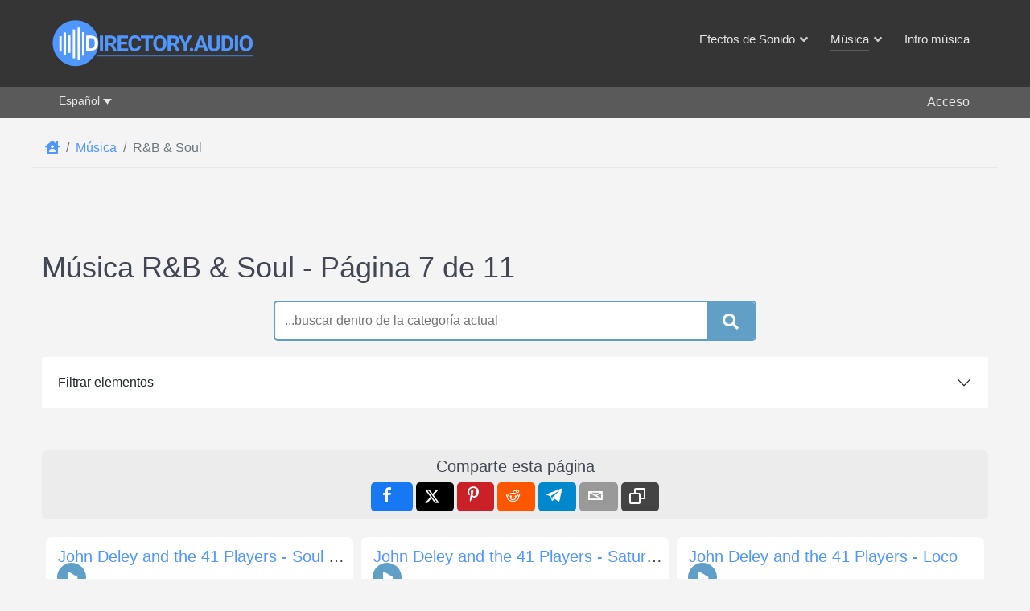

--- FILE ---
content_type: text/html; charset=utf-8
request_url: https://directory.audio/es/musica-gratis/r-b-soul?start=160
body_size: 20535
content:
                    <!DOCTYPE html>
<html prefix="og: http://ogp.me/ns# fb: http://ogp.me/ns/fb#" lang="es-ES" dir="ltr">
        <head>
    
            <meta name="viewport" content="width=device-width, initial-scale=1.0">
        <meta http-equiv="X-UA-Compatible" content="IE=edge" />
        

                <link rel="icon" type="image/x-icon" href="/images/Logos/Directory-Audio-favicon.png" />
        
                <link rel="apple-touch-icon" sizes="180x180" href="/images/Logos/Directory-Audio-favicon.png">
        <link rel="icon" sizes="192x192" href="/images/Logos/Directory-Audio-favicon.png">
            
         <meta charset="utf-8">
	<meta name="description" content="Una coleccion gratuita de R&amp;B &amp; Soul Música de fondo para sus proyectos de audio y video, Youtube, Vimeo, TikTok, podcasts y otros. Descargas gratuitas de archivos MP3/WAV creadas bajo Creative Commons Licencia Página 7 de 11 - Directory.Audio - Results from #160">
	<title>Música R&amp;B &amp; Soul de Fondo Descarga Gratis - Creative Commons - Página 7 de 11 - Results from #160</title>
	<link href="/es/musica-gratis/r-b-soul?start=144" rel="canonical">
	<link href="https://directory.audio/free-music/r-b-soul" rel="alternate" hreflang="en-GB">
	<link href="https://directory.audio/es/musica-gratis/r-b-soul?start=160" rel="alternate" hreflang="es-ES">
	<link href="https://directory.audio/fr/musique-gratuite/r-b-et-soul" rel="alternate" hreflang="fr-FR">
	<link href="https://directory.audio/de/kostenloser-musik/r-b-soul" rel="alternate" hreflang="de-DE">
	<link href="https://directory.audio/it/musica-gratis/r-b-soul" rel="alternate" hreflang="it-IT">
	<link href="https://directory.audio/ru/muzyka/ritm-n-blyuz-i-soul" rel="alternate" hreflang="ru-RU">
	<link href="/favicon.ico" rel="icon" type="image/vnd.microsoft.icon">

    <link href="/templates/g5_helium/css/mod_languages/template.min.css?8c0b191fe40436ce5ee6b0e4b478e9ba" rel="stylesheet" />
	<link href="/media/vendor/joomla-custom-elements/css/joomla-alert.min.css?0.2.0" rel="stylesheet" />
	<link href="/components/com_flexicontent/librairies/select2/select2.css?3.5.4" rel="stylesheet" />
	<link href="/media/jlexreview/assets/espace_style.min.css?v=5.1.3" rel="stylesheet" />
	<link href="/components/com_flexicontent/librairies/nouislider/nouislider.min.css" rel="stylesheet" />
	<link href="/media/plg_system_jcepro/site/css/content.min.css?86aa0286b6232c4a5b58f892ce080277" rel="stylesheet" />
	<link href="/plugins/system/ampz/ampz/css/ampz.min.css" rel="stylesheet" />
	<link href="/media/sourcecoast/css/common.css" rel="stylesheet" />
	<link href="/media/sourcecoast/themes/sclogin/directory_audio.css" rel="stylesheet" />
	<link href="/media/gantry5/engines/nucleus/css-compiled/nucleus.css" rel="stylesheet" />
	<link href="/templates/g5_helium/custom/css-compiled/helium_24.css" rel="stylesheet" />
	<link href="/media/gantry5/engines/nucleus/css-compiled/bootstrap5.css" rel="stylesheet" />
	<link href="/media/system/css/joomla-fontawesome.min.css" rel="stylesheet" />
	<link href="/media/system/css/debug.css" rel="stylesheet" />
	<link href="/templates/g5_helium/custom/css/font-awesome5-all.min.css" rel="stylesheet" />
	<link href="/templates/g5_helium/custom/css-compiled/helium-joomla_24.css" rel="stylesheet" />
	<link href="/templates/g5_helium/custom/css-compiled/custom_24.css" rel="stylesheet" />
	<style>
        #ampz_inline_mobile { background-color: #ffffff }
        @media (min-width: 500px) {
            #ampz_inline_mobile {
                display: none !important;
            }
        }
        @media (max-width: 500px) {
            #ampz_inline_mobile {
                display: block !important;
            }
        }</style>
	<style>.mfp-content ul li a {
                border-radius: 5px;
                -moz-border-radius: 5px;
                -webkit-border-radius: 5px;

            }</style>

    <script src="/media/mod_menu/js/menu-es5.min.js?8c0b191fe40436ce5ee6b0e4b478e9ba" nomodule defer></script>
	<script type="application/json" class="joomla-script-options new">{"joomla.jtext":{"FLEXI_FORM_IS_BEING_SUBMITTED":"Se est\u00e1 enviando el formulario...","FLEXI_LOADING":"cargando","FLEXI_NOT_AN_IMAGE_FILE":"FLEXI_NOT_AN_IMAGE_FILE","FLEXI_IMAGE":"Imagen","FLEXI_LOADING_IMAGES":"FLEXI_LOADING_IMAGES","FLEXI_THUMBNAILS":"FLEXI_THUMBNAILS","FLEXI_NO_ITEMS_SELECTED":"FLEXI_NO_ITEMS_SELECTED","FLEXI_ARE_YOU_SURE":"FLEXI_ARE_YOU_SURE","FLEXI_APPLYING_FILTERING":"Aplicando Filtros","FLEXI_TYPE_TO_LIST":"...buscar dentro de la categor\u00eda actual","FLEXI_TYPE_TO_FILTER":" ... escribe para filtrar","FLEXI_UPDATING_CONTENTS":"Actualizando contenidos...","PLG_FLEXICONTENT_FIELDS_MEDIAFILE_RESPONSE_PARSING_FAILED":"PLG_FLEXICONTENT_FIELDS_MEDIAFILE_RESPONSE_PARSING_FAILED","PLG_FLEXICONTENT_FIELDS_MEDIAFILE_FILE_NOT_FOUND":"PLG_FLEXICONTENT_FIELDS_MEDIAFILE_FILE_NOT_FOUND","ERROR":"Error","MESSAGE":"Mensaje","NOTICE":"Aviso","WARNING":"Advertencia","JCLOSE":"Cerrar","JOK":"OK","JOPEN":"Abrir"},"bootstrap.accordion":{"#fcfilter_form_slider_cat_31":{"toggle":true,"isJoomla":true}},"bootstrap.dropdown":{".dropdown-toggle":{"flip":true,"boundary":"scrollParent","reference":"toggle","display":"dynamic","popperConfig":true}},"bootstrap.modal":{"#login-modal-360":{"keyboard":true,"focus":true}},"system.paths":{"root":"","rootFull":"https:\/\/directory.audio\/","base":"","baseFull":"https:\/\/directory.audio\/"},"csrf.token":"b45d33e0c512ad312fe04370995ca8c6"}</script>
	<script src="/media/system/js/core.min.js?37ffe4186289eba9c5df81bea44080aff77b9684"></script>
	<script src="/media/vendor/bootstrap/js/bootstrap-es5.min.js?5.3.2" nomodule defer></script>
	<script src="/media/system/js/messages-es5.min.js?c29829fd2432533d05b15b771f86c6637708bd9d" nomodule defer></script>
	<script src="/media/vendor/jquery/js/jquery.min.js?3.7.1"></script>
	<script src="/media/legacy/js/jquery-noconflict.min.js?647005fc12b79b3ca2bb30c059899d5994e3e34d"></script>
	<script src="/media/vendor/bootstrap/js/collapse.min.js?5.3.2" type="module"></script>
	<script src="/media/vendor/bootstrap/js/dropdown.min.js?5.3.2" type="module"></script>
	<script src="/media/system/js/fields/passwordview.min.js?7a48811dc5605f94fa90513f34bc7b5c54e91043" defer></script>
	<script src="/media/vendor/bootstrap/js/modal.min.js?5.3.2" type="module"></script>
	<script src="/media/system/js/messages.min.js?7f7aa28ac8e8d42145850e8b45b3bc82ff9a6411" type="module"></script>
	<script src="/components/com_flexicontent/librairies/jquery/js/jquery-ui-1.13.1/jquery-ui.min.js"></script>
	<script src="/components/com_flexicontent/assets/js/flexi-lib.js?424b6143824f281d99aa0a8073c3f7e7"></script>
	<script src="/components/com_flexicontent/librairies/select2/select2.min.js?3.5.4"></script>
	<script src="/components/com_flexicontent/librairies/select2/select2.sortable.js?3.5.4"></script>
	<script src="/components/com_flexicontent/librairies/select2/select2_locale_es.js?3.5.4"></script>
	<script src="/components/com_flexicontent/assets/js/tmpl-common.js?424b6143824f281d99aa0a8073c3f7e7"></script>
	<script src="/plugins/flexicontent_fields/mediafile/js/wavesurfer.min.js"></script>
	<script src="/plugins/flexicontent_fields/mediafile/js/view.js?424b6143824f281d99aa0a8073c3f7e7"></script>
	<script src="/media/jlexreview/assets/script.min.js?v=5.9.3"></script>
	<script src="/components/com_flexicontent/librairies/nouislider/nouislider.min.js"></script>
	<script src="/plugins/system/ampz/ampz/js/ampz.min.js"></script>
	<script src="/components/com_jfbconnect/includes/jfbconnect.js?v=6"></script>
	<script type="application/ld+json">{"@context":"https:\/\/schema.org","@type":"BreadcrumbList","itemListElement":[{"@type":"ListItem","position":1,"item":{"@id":"https:\/\/directory.audio\/es\/","name":"Home"}},{"@type":"ListItem","position":2,"item":{"@id":"https:\/\/directory.audio\/es\/musica-gratis","name":"Música"}},{"@type":"ListItem","position":3,"item":{"@id":"https:\/\/directory.audio\/es\/musica-gratis\/r-b-soul","name":"R&amp;B &amp; Soul"}}]}</script>
	<script>
				var jbase_url_fc = "https:\/\/directory.audio\/";
				var jroot_url_fc = "https:\/\/directory.audio\/";
				var jclient_path_fc = "";
			</script>
	<script>
					var fc_sef_lang = 'en';
					var fc_root_uri = '';
					var fc_base_uri = '';
					var FC_URL_VARS = [];
				</script>
	<script>
					jQuery( document ).ready(function() {
						jQuery("body").prepend('\
							<div id="fc_filter_form_blocker" style="display: none;">\
								<div class="fc_blocker_overlay" style="background-color: rgba(0, 0, 0, 0.3);"></div>\
								<div class="fc_blocker_content" style="background-color: rgba(255, 255, 255, 1); color: rgba(0, 0, 0, 1);">\
									<div class="fc_blocker_logo" style="opacity: 1.00;" ><img src="https://directory.audio/images/Logos/Directory-Audio-Logo-Filter.png" alt="FLEXI_APPLYING_FILTERING"></div>\
									<div class="fc_blocker_mssg" style="" >Aplicando Filtros</div>\
									<div class="fc_blocker_bar"><div style="background-color: rgba(97, 158, 198, 1);"></div></div>\
								</div>\
							</div>\
						');
					});
				</script>
	<script>
				if (typeof jQuery.fn.chosen == 'function') {
					jQuery.fn.chosen_fc = jQuery.fn.chosen;
					jQuery.fn.chosen = function(){
						var args = arguments;
						var result;
						jQuery(this).each(function() {
							if (jQuery(this).hasClass('use_select2_lib') || jQuery(this).hasClass('fc_no_js_attach')) return;
							result = jQuery(this).chosen_fc(args);
						});
						return result;
					};
				}
				
					jQuery(document).ready(function()
					{
						window.skip_select2_js = 0;
						fc_attachSelect2('body');
					});
				</script>
	<script>
			jQuery(document).ready(function()
			{
				audio_spectrum_conf['audio_files'] = [];
				audio_spectrum_conf['audio_files']['waveColor'] = '#619fc7';
				audio_spectrum_conf['audio_files']['progressColor'] = '#d0d0d0';
				audio_spectrum_conf['audio_files']['cursorColor'] = '#d0d0d0';
				audio_spectrum_conf['audio_files']['cursorWidth'] = '2';

				new fc_Waveform_LazyLoad(
					document.getElementsByTagName('body')[0], {
						rootMargin: '0px 0px',
						threshold: 0.25
					});
			});
			</script>
	<script>
	fcview_mediafile_base_url['audio_files'] = '/media/fc_local_media';

	</script>
	<script>var baseUrl="/index.php?option=com_jlexreview";</script>
	<script>
		jQuery(document).ready(function()
		{
			var slider = document.getElementById('adminForm_25_val_nouislider');

			var input1 = document.getElementById('adminForm_25_val1');
			var input2 = document.getElementById('adminForm_25_val2');
			var isSingle = 0;

			var step_values = ['', '60', '61', '62', '65', '66', '70', '75', '76', '78', '79', '80', '82', '83', '84', '85', '86', '87', '88', '89', '90', '91', '92', '93', '94', '95', '96', '97', '98', '99', '100', '101', '102', '103', '104', '105', '106', '107', '108', '109', '110', '111', '112', '113', '114', '115', '116', '117', '118', '119', '120', '121', '122', '123', '124', '125', '126', '127', '128', '129', '130', '131', '132', '133', '134', '135', '136', '137', '138', '139', '140', '141', '142', '143', '144', '145', '146', '147', '148', '149', '150', '151', '152', '153', '154', '155', '156', '157', '158', '159', '160', '161', '162', '163', '164', '166', '168', '170', '173', '174', '175', '176', '177', '179', '180', '185', '186', '190', '192', '194', '196', '200', '220', '233', '250', '400', '655', '2345', '44100', '45677', ''];
			var step_labels = ["Cualquiera", "60 Bmp", "61 Bmp", "62 Bmp", "65 Bmp", "66 Bmp", "70 Bmp", "75 Bmp", "76 Bmp", "78 Bmp", "79 Bmp", "80 Bmp", "82 Bmp", "83 Bmp", "84 Bmp", "85 Bmp", "86 Bmp", "87 Bmp", "88 Bmp", "89 Bmp", "90 Bmp", "91 Bmp", "92 Bmp", "93 Bmp", "94 Bmp", "95 Bmp", "96 Bmp", "97 Bmp", "98 Bmp", "99 Bmp", "100 Bmp", "101 Bmp", "102 Bmp", "103 Bmp", "104 Bmp", "105 Bmp", "106 Bmp", "107 Bmp", "108 Bmp", "109 Bmp", "110 Bmp", "111 Bmp", "112 Bmp", "113 Bmp", "114 Bmp", "115 Bmp", "116 Bmp", "117 Bmp", "118 Bmp", "119 Bmp", "120 Bmp", "121 Bmp", "122 Bmp", "123 Bmp", "124 Bmp", "125 Bmp", "126 Bmp", "127 Bmp", "128 Bmp", "129 Bmp", "130 Bmp", "131 Bmp", "132 Bmp", "133 Bmp", "134 Bmp", "135 Bmp", "136 Bmp", "137 Bmp", "138 Bmp", "139 Bmp", "140 Bmp", "141 Bmp", "142 Bmp", "143 Bmp", "144 Bmp", "145 Bmp", "146 Bmp", "147 Bmp", "148 Bmp", "149 Bmp", "150 Bmp", "151 Bmp", "152 Bmp", "153 Bmp", "154 Bmp", "155 Bmp", "156 Bmp", "157 Bmp", "158 Bmp", "159 Bmp", "160 Bmp", "161 Bmp", "162 Bmp", "163 Bmp", "164 Bmp", "166 Bmp", "168 Bmp", "170 Bmp", "173 Bmp", "174 Bmp", "175 Bmp", "176 Bmp", "177 Bmp", "179 Bmp", "180 Bmp", "185 Bmp", "186 Bmp", "190 Bmp", "192 Bmp", "194 Bmp", "196 Bmp", "200 Bmp", "220 Bmp", "233 Bmp", "250 Bmp", "400 Bmp", "655 Bmp", "2345 Bmp", "44100 Bmp", "45677 Bmp", "Cualquiera"];

			noUiSlider.create(slider, {
					start: [0, 120],
					connect: true,
				
					step: 1,
				range: {'min': 0, 'max': 120},
			});

			var showAsTooltips = 0;
			var nodeHandles = slider.getElementsByClassName('noUi-handle'),
				tooltips = [];
			var mssgHandle = jQuery(slider).parent().find('.fcfilter_nouislider_txtbox').get(0),
				txtBoxes = [];

			// Add divs to the slider handles.
			for ( var i = 0; i < nodeHandles.length; i++ )
			{
				if (showAsTooltips)
				{
					tooltips[i] = document.createElement('span');
					nodeHandles[i].appendChild(tooltips[i]);

					tooltips[i].className += 'fc-sliderTooltip'; // Add a class for styling
					tooltips[i].innerHTML = '<span></span>'; // Add additional markup
					tooltips[i] = tooltips[i].getElementsByTagName('span')[0];  // Replace the tooltip reference with the span we just added
				}
				else
				{
					if (nodeHandles.length == 2 && i == 0)
					{
						var sep = document.createElement('span');
						sep.innerHTML = '<b>de</b>:&nbsp;';
						mssgHandle.appendChild(sep);
					}

					if (nodeHandles.length == 2 && i == 1)
					{
						var sep = document.createElement('span');
						sep.innerHTML = ' &nbsp; <b>a</b>:&nbsp;';
						mssgHandle.appendChild(sep);
					}

					txtBoxes[i] = document.createElement('span');
					mssgHandle.appendChild(txtBoxes[i]);

					txtBoxes[i].className += ''; // Add a class for styling
					txtBoxes[i].innerHTML = '<span></span>'; // Add additional markup
					txtBoxes[i] = txtBoxes[i].getElementsByTagName('span')[0];  // Replace reference with the span we just added
				}
			}

			// When the slider changes, display the value in the tooltips and set it into the input form elements
			slider.noUiSlider.on('update', function(values, handle)
			{
				var value = parseInt(values[handle]);
				var i = value;
				
				if (handle)
				{
					input2.value = typeof step_values[value] !== 'undefined' ? step_values[value] : value;
				}

				else
				{
					input1.value = typeof step_values[value] !== 'undefined' ? step_values[value] : value;
				}
				
				var tooltip_text = typeof step_labels[value] !== 'undefined' ? step_labels[value] : value;

				if (showAsTooltips)
				{
					var max_len = 36;
					tooltips[handle].innerHTML = tooltip_text.length > max_len+4 ? tooltip_text.substring(0, max_len)+' ...' : tooltip_text;

					var left  = jQuery(tooltips[handle]).closest('.noUi-origin').position().left;
					var width = jQuery(tooltips[handle]).closest('.noUi-base').width();
					
					//window.console.log ('handle: ' + handle + ', left : ' + left + ', width : ' + width);
					if (isSingle)
					{
						left<(50/100)*width ?
							jQuery(tooltips[handle]).parent().removeClass('fc-left').addClass('fc-right') :
							jQuery(tooltips[handle]).parent().removeClass('fc-right').addClass('fc-left');
					}

					else if (handle)
					{
						left<=(76/100)*width ?
							jQuery(tooltips[handle]).parent().removeClass('fc-left').addClass('fc-right') :
							jQuery(tooltips[handle]).parent().removeClass('fc-right').addClass('fc-left');
						left<=(49/100)*width ?
							jQuery(tooltips[handle]).parent().addClass('fc-bottom') :
							jQuery(tooltips[handle]).parent().removeClass('fc-bottom');
					}

					else
					{
						left>=(24/100)*width ?
							jQuery(tooltips[handle]).parent().removeClass('fc-right').addClass('fc-left') :
							jQuery(tooltips[handle]).parent().removeClass('fc-left').addClass('fc-right');
						left>=(51/100)*width ?
							jQuery(tooltips[handle]).parent().addClass('fc-bottom') :
							jQuery(tooltips[handle]).parent().removeClass('fc-bottom');
					}
				}
				else
				{
					var max_len = 56;
					txtBoxes[handle].innerHTML = tooltip_text.length > max_len+4 ? tooltip_text.substring(0, max_len)+' ...' : tooltip_text;
				}

			});
			
			// Handle form autosubmit
			slider.noUiSlider.on('change', function()
			{
				var slider = jQuery('#adminForm_25_val_nouislider');
				var jform  = slider.closest('form');
				var form   = jform.get(0);
				adminFormPrepare(form, parseInt(jform.attr('data-fc-autosubmit')));
			});
			
			input1.addEventListener('change', function()
			{
				var value = 0;  // default is first value = empty
				for(var i=1; i<step_values.length-1; i++) {
					if (step_values[i] == this.value) { value=i; break; }
				}
				slider.noUiSlider.set([value, null]);
			});

			
			input2.addEventListener('change', function()
			{
				var value = step_values.length-1;  // default is last value = empty
				for(var i=1; i<step_values.length-1; i++) {
					if (step_values[i] == this.value) { value=i; break; }
				}
				slider.noUiSlider.set([null, value]);
			});
			
		});
	</script>
	<script>
		jQuery(document).ready(function()
		{
			jQuery('#adminForm_19_duration_val1').attr('placeholder', 'desde en seg');
			jQuery('#adminForm_19_duration_val2').attr('placeholder', 'a en seg');
		});
		</script>
	<script>
	jQuery(document).ready(function() {
		jQuery('.search-front-end button').attr('form', 'adminForm');
		jQuery('.search-front-end').prepend(jQuery('.fc_filter_buttons_box').html());
		jQuery('.fc_filter_text_search .fc_filter_label').hide();
		jQuery('.search-front-end .reset-button').css({display: 'none'});
		jQuery('.fc_filter_text_search .fc_filter_html input').attr('form', 'adminForm');
		jQuery('.fc_filter_text_search').css({position:'relative'}).prependTo('.search-front-end');
		let box = jQuery('.fc_filter_media_properties_box');
		box.children().addClass('fc_filter_line');
		box.children().insertBefore(box.parent().parent());
		box.parent().parent().remove();
	});
</script>
	<script>
			jQuery(document).ready(function() {
				var form=document.getElementById("adminForm");
				if (!!form)
				{
					jQuery(form.elements).filter("input:not(.fc_autosubmit_exclude):not(.select2-input), select:not(.fc_autosubmit_exclude)").on("change", function() {
						adminFormPrepare(form, 1);
					});
					jQuery(form).attr("data-fc-autosubmit", "1");
				}
			});
		
			jQuery(document).ready(function() {
				jQuery("#adminForm .fc_button.button_reset").on("click", function() {
					jQuery("#adminForm_filter_box .use_select2_lib").select2("val", "");
				});
			});
		</script>
	<script>
	(function($) {
		$(document).ready(function ()
		{
			$('#fcfilter_form_slider_cat_31').on('shown', function ()
			{
				var active_slides = fclib_getCookie('fc_active_TabSlidePage');
				try { active_slides = JSON.parse(active_slides); } catch(e) { active_slides = {}; }

				active_slides['fcfilter_form_slider_cat_31'] = $('#fcfilter_form_slider_cat_31 .in').attr('id');
				fclib_setCookie('fc_active_TabSlidePage', JSON.stringify(active_slides), 7);
				//window.console.log(JSON.stringify(active_slides));
			});

			$('#fcfilter_form_slider_cat_31').on('hidden', function ()
			{
				var active_slides = fclib_getCookie('fc_active_TabSlidePage');
				try { active_slides = JSON.parse(active_slides); } catch(e) { active_slides = {}; }

				active_slides['fcfilter_form_slider_cat_31'] = null;
				fclib_setCookie('fc_active_TabSlidePage', JSON.stringify(active_slides), 7);
				//window.console.log(JSON.stringify(active_slides));
			});

			var active_slides = fclib_getCookie('fc_active_TabSlidePage');
			try { active_slides = JSON.parse(active_slides); } catch(e) { active_slides = {}; }

			// Hide default active slide
			$('#fcfilter_form_slider_cat_31 .collapse').removeClass('in');

			if (!!active_slides['fcfilter_form_slider_cat_31'])
			{
				// Show the last active slide
				$('#' + active_slides['fcfilter_form_slider_cat_31']).addClass('in');
			}
		});
	})(jQuery);
	</script>
	<script>
		var fc_validateOnSubmitForm = 1;
	</script>
	<script>var ampzSettings = {"ampzCounts":"","ampzNetworks":["facebook","twitter","pinterest","reddit","telegram","email","copy"],"ampzEntranceDelay":"0s","ampzEntranceDelayMobile":"0s","ampzMobileOnlyButtons":"","ampzMobileWidth":"500","ampzFlyinEntranceEffect":"ampz_flyin_right bounceInUp","ampzThresholdTotalShares":"0","ampzBaseUrl":"https:\/\/directory.audio\/","ampzShareUrl":"https%3A%2F%2Fdirectory.audio%2Fes%2Fmusica-gratis%2Fr-b-soul%3Fstart%3D160","ampzOpenInNewTab":"","ampzFbAT":"0","ampzCacheLifetime":"0","ampzCachedCounts":"","ampzFlyInTriggerBottom":"1","ampzFlyInTriggerTime":"","ampzFlyInTriggerTimeSeconds":"10000","ampzActiveComponent":"com_flexicontent","ampzFlyInDisplayMobile":"","ampzInlineDisplayMobile":"","ampzInlineDisableExpandOnHover":"1","ampzSidebarDisplayMobile":"","ampzFlyInCookieType":"never","ampzFlyInCookieDuration":"5","ampzSideBarVisibility":"inline","ampzMobileVisibility":"inline","ampzSideBarStartClosed":""};</script>
	<!--[if IE 8]>
				<link href="/components/com_flexicontent/assets/css/ie8.css?424b6143824f281d99aa0a8073c3f7e7" rel="stylesheet" />
				<![endif]-->
	<link href="https://directory.audio/free-music/r-b-soul" rel="alternate" hreflang="x-default">
	<script type="text/javascript">jfbc.base = 'https://directory.audio/';
jfbc.return_url = 'L2VzL211c2ljYS1ncmF0aXMvci1iLXNvdWw/c3RhcnQ9MTYw';
jfbc.token = 'b45d33e0c512ad312fe04370995ca8c6';
jfbc.login.logout_facebook = false;
jfbc.login.scope = 'email';
jfbc.login.show_modal = '0';
jfbc.login.use_popup = false;
jfbc.login.auto = '1';
jfbc.login.logged_in = false;
jfbc.init();
</script>
	<meta property="og:title" content="Música R&B & Soul de Fondo Descarga Gratis - Creative Commons - Página 7 de 11 - Results from #160"/><meta property="og:description" content="Una coleccion gratuita de R&B & Soul Música de fondo para sus proyectos de audio y video, Youtube, Vimeo, TikTok, podcasts y otros. Descargas gratuitas de archivos MP3/WAV creadas bajo Creative Commons Licencia Página 7 de 11 - Directory.Audio - Results from #160"/><meta property="og:type" content="website"/><meta property="fb:app_id" content="423450787080258"/><meta property="og:locale" content="es_es"/><meta property="og:site_name" content="Directory.Audio"/>
	
	

    
                    <meta property="og:image"              content="https://directory.audio/images/Directory-Audio-512.png" />

<!-- Matomo -->
<script>
  var _paq = window._paq = window._paq || [];
  /* tracker methods like "setCustomDimension" should be called before "trackPageView" */
  _paq.push(['trackPageView']);
  _paq.push(['enableLinkTracking']);
  (function() {
    var u="https://domain00.ru/matomo/";
    _paq.push(['setTrackerUrl', u+'matomo.php']);
    _paq.push(['setSiteId', '6']);
    var d=document, g=d.createElement('script'), s=d.getElementsByTagName('script')[0];
    g.async=true; g.src=u+'matomo.js'; s.parentNode.insertBefore(g,s);
  })();
</script>
<!-- End Matomo Code -->

            
</head>

    <body class="catid-31 gantry g-helium-style site com_flexicontent view-category no-layout no-task dir-ltr itemid-2358 outline-24 g-offcanvas-left g-default g-style-preset1"><script type="text/javascript">
  
  window.fbAsyncInit = function() {
    FB.init({version: 'v18.0',appId: '423450787080258', status: true, cookie: true, xfbml: false});
FB.Event.subscribe('comment.create', jfbc.social.facebook.comment.create);
FB.Event.subscribe('comment.remove', jfbc.social.facebook.comment.remove);
jfbc.social.googleAnalytics.trackFacebook();
FB.Event.subscribe('auth.authResponseChange', function(response) {jfbc.login.facebook_onlogin();});
  };
  (function(d, s, id){
     var js, fjs = d.getElementsByTagName(s)[0];
     if (d.getElementById(id)) {return;}
     js = d.createElement(s); js.id = id;
     js.src = "//connect.facebook.net/es_ES/sdk.js";
     fjs.parentNode.insertBefore(js, fjs);
   }(document, 'script', 'facebook-jssdk'));
</script>



        
                    

        <div id="g-offcanvas"  data-g-offcanvas-swipe="0" data-g-offcanvas-css3="1">
                        <div class="g-grid">                        

        <div class="g-block size-100">
             <div id="mobile-menu-4626-particle" class="g-content g-particle">            <div id="g-mobilemenu-container" data-g-menu-breakpoint="48rem"></div>
            </div>
        </div>
            </div>
                    <div class="g-grid">                        

        <div class="g-block size-100 offcanvasuser">
             <div class="g-content">
                                    <div class="platform-content"><div class=" moduletable user-menu-area">
        <ul class=" da-mod-list">
<li class="item-4478"><span class="mod-menu__heading nav-header hidden">&gt;</span>
</li>	<li class="user-login-button"> 
	<a data-bs-toggle="modal" data-bs-target="#login-modal-360">Acceso</a>
	</li>

</ul>
</div></div>
            
        </div>
        </div>
            </div>
                    <div class="g-grid">                        

        <div class="g-block size-100">
             <div class="g-content">
                                    <div class="platform-content"><div class=" moduletable ">
        <div class="mod-languages">

	<ul class="lang-inline" dir="ltr">
									<li>
			<a href="/free-music/r-b-soul">
							English						</a>
			</li>
											<li class="lang-active">
			<a href="https://directory.audio/es/musica-gratis/r-b-soul?start=160">
							Español						</a>
			</li>
											<li>
			<a href="/fr/musique-gratuite/r-b-et-soul">
							Français						</a>
			</li>
											<li>
			<a href="/de/kostenloser-musik/r-b-soul">
							Deutsch						</a>
			</li>
											<li>
			<a href="/it/musica-gratis/r-b-soul">
							Italiano						</a>
			</li>
											<li>
			<a href="/ru/muzyka/ritm-n-blyuz-i-soul">
							Русский						</a>
			</li>
				</ul>

</div>
</div></div>
            
        </div>
        </div>
            </div>
    </div>
        <div id="g-page-surround">
            <div class="g-offcanvas-hide g-offcanvas-toggle" role="navigation" data-offcanvas-toggle aria-controls="g-offcanvas" aria-expanded="false"><i class="fa fa-fw fa-bars"></i></div>                        

                                                        
                <section id="g-navigation">
                <div class="g-container">                                <div class="g-grid">                        

        <div class="g-block size-25">
             <div id="logo-9608-particle" class="g-content g-particle">            <a href="/es/" target="_self" title="" aria-label=""  class="g-logo">
                        <img src="/images/Logos/Directory-Audio-Logo.svg"  alt="" />
            </a>
            </div>
        </div>
                    

        <div class="g-block size-75 floatright">
             <div id="menu-6409-particle" class="g-content g-particle">            <nav class="g-main-nav" data-g-hover-expand="true">
        <ul class="g-toplevel">
                                                                                                                
        
                
        
                
        
        <li class="g-menu-item g-menu-item-type-component g-menu-item-2320 g-standard  hidden">
                            <a class="g-menu-item-container" href="/es/" title="Inicio">
                                                                <span class="g-menu-item-content">
                                    <span class="g-menu-item-title">Inicio</span>
            
                    </span>
                                                </a>
                                </li>
    
                                                                                                
        
                
        
                
        
        <li class="g-menu-item g-menu-item-type-component g-menu-item-2321 g-parent g-fullwidth g-menu-item-link-parent ">
                            <a class="g-menu-item-container" href="/es/efectos-de-sonido">
                                                                <span class="g-menu-item-content">
                                    <span class="g-menu-item-title">Efectos de Sonido</span>
            
                    </span>
                    <span class="g-menu-parent-indicator" data-g-menuparent=""></span>                            </a>
                                                        <ul class="g-dropdown g-inactive g-fade ">
            <li class="g-dropdown-column">
                        <div class="g-grid">
                        <div class="g-block  size-33-3">
            <ul class="g-sublevel">
                <li class="g-level-1 g-go-back">
                    <a class="g-menu-item-container" href="#" data-g-menuparent=""><span>Back</span></a>
                </li>
                                                                                                                    
        
                
        
                
        
        <li class="g-menu-item g-menu-item-type-component g-menu-item-2343  ">
                            <a class="g-menu-item-container" href="/es/efectos-de-sonido/agua">
                                                                <span class="g-menu-item-content">
                                    <span class="g-menu-item-title">Agua</span>
            
                    </span>
                                                </a>
                                </li>
    
                                                                                                
        
                
        
                
        
        <li class="g-menu-item g-menu-item-type-component g-menu-item-2325  ">
                            <a class="g-menu-item-container" href="/es/efectos-de-sonido/alarmas">
                                                                <span class="g-menu-item-content">
                                    <span class="g-menu-item-title">Alarmas</span>
            
                    </span>
                                                </a>
                                </li>
    
                                                                                                
        
                
        
                
        
        <li class="g-menu-item g-menu-item-type-component g-menu-item-2326  ">
                            <a class="g-menu-item-container" href="/es/efectos-de-sonido/ambientes">
                                                                <span class="g-menu-item-content">
                                    <span class="g-menu-item-title">Ambientes</span>
            
                    </span>
                                                </a>
                                </li>
    
                                                                                                
        
                
        
                
        
        <li class="g-menu-item g-menu-item-type-component g-menu-item-2327  ">
                            <a class="g-menu-item-container" href="/es/efectos-de-sonido/animales">
                                                                <span class="g-menu-item-content">
                                    <span class="g-menu-item-title">Animales</span>
            
                    </span>
                                                </a>
                                </li>
    
                                                                                                
        
                
        
                
        
        <li class="g-menu-item g-menu-item-type-component g-menu-item-2344  ">
                            <a class="g-menu-item-container" href="/es/efectos-de-sonido/armas">
                                                                <span class="g-menu-item-content">
                                    <span class="g-menu-item-title">Armas</span>
            
                    </span>
                                                </a>
                                </li>
    
                                                                                                
        
                
        
                
        
        <li class="g-menu-item g-menu-item-type-component g-menu-item-2334  ">
                            <a class="g-menu-item-container" href="/es/efectos-de-sonido/casa">
                                                                <span class="g-menu-item-content">
                                    <span class="g-menu-item-title">Casa</span>
            
                    </span>
                                                </a>
                                </li>
    
                                                                                                
        
                
        
                
        
        <li class="g-menu-item g-menu-item-type-component g-menu-item-2339  ">
                            <a class="g-menu-item-container" href="/es/efectos-de-sonido/ciencia-ficcion">
                                                                <span class="g-menu-item-content">
                                    <span class="g-menu-item-title">Ciencia Ficción</span>
            
                    </span>
                                                </a>
                                </li>
    
                                                                                                
        
                
        
                
        
        <li class="g-menu-item g-menu-item-type-component g-menu-item-2345  ">
                            <a class="g-menu-item-container" href="/es/efectos-de-sonido/clima">
                                                                <span class="g-menu-item-content">
                                    <span class="g-menu-item-title">Clima</span>
            
                    </span>
                                                </a>
                                </li>
    
    
            </ul>
        </div>
                <div class="g-block  size-33-3">
            <ul class="g-sublevel">
                <li class="g-level-1 g-go-back">
                    <a class="g-menu-item-container" href="#" data-g-menuparent=""><span>Back</span></a>
                </li>
                                                                                                                    
        
                
        
                
        
        <li class="g-menu-item g-menu-item-type-component g-menu-item-2333  ">
                            <a class="g-menu-item-container" href="/es/efectos-de-sonido/de-terror">
                                                                <span class="g-menu-item-content">
                                    <span class="g-menu-item-title">De Terror</span>
            
                    </span>
                                                </a>
                                </li>
    
                                                                                                
        
                
        
                
        
        <li class="g-menu-item g-menu-item-type-component g-menu-item-2340  ">
                            <a class="g-menu-item-container" href="/es/efectos-de-sonido/deportes">
                                                                <span class="g-menu-item-content">
                                    <span class="g-menu-item-title">Deportes</span>
            
                    </span>
                                                </a>
                                </li>
    
                                                                                                
        
                
        
                
        
        <li class="g-menu-item g-menu-item-type-component g-menu-item-2328  ">
                            <a class="g-menu-item-container" href="/es/efectos-de-sonido/dibujos-animados">
                                                                <span class="g-menu-item-content">
                                    <span class="g-menu-item-title">Dibujos Animados</span>
            
                    </span>
                                                </a>
                                </li>
    
                                                                                                
        
                
        
                
        
        <li class="g-menu-item g-menu-item-type-component g-menu-item-2332  ">
                            <a class="g-menu-item-container" href="/es/efectos-de-sonido/diseno-de-ruido">
                                                                <span class="g-menu-item-content">
                                    <span class="g-menu-item-title">Diseño de Ruido</span>
            
                    </span>
                                                </a>
                                </li>
    
                                                                                                
        
                
        
                
        
        <li class="g-menu-item g-menu-item-type-component g-menu-item-2331  ">
                            <a class="g-menu-item-container" href="/es/efectos-de-sonido/emergencia">
                                                                <span class="g-menu-item-content">
                                    <span class="g-menu-item-title">Emergencia</span>
            
                    </span>
                                                </a>
                                </li>
    
                                                                                                
        
                
        
                
        
        <li class="g-menu-item g-menu-item-type-component g-menu-item-2335  ">
                            <a class="g-menu-item-container" href="/es/efectos-de-sonido/gente">
                                                                <span class="g-menu-item-content">
                                    <span class="g-menu-item-title">Gente</span>
            
                    </span>
                                                </a>
                                </li>
    
                                                                                                
        
                
        
                
        
        <li class="g-menu-item g-menu-item-type-component g-menu-item-2341  ">
                            <a class="g-menu-item-container" href="/es/efectos-de-sonido/herramientas">
                                                                <span class="g-menu-item-content">
                                    <span class="g-menu-item-title">Herramientas</span>
            
                    </span>
                                                </a>
                                </li>
    
                                                                                                
        
                
        
                
        
        <li class="g-menu-item g-menu-item-type-component g-menu-item-3603  ">
                            <a class="g-menu-item-container" href="/es/efectos-de-sonido/infografia">
                                                                <span class="g-menu-item-content">
                                    <span class="g-menu-item-title">Infografía</span>
            
                    </span>
                                                </a>
                                </li>
    
    
            </ul>
        </div>
                <div class="g-block  size-33-3">
            <ul class="g-sublevel">
                <li class="g-level-1 g-go-back">
                    <a class="g-menu-item-container" href="#" data-g-menuparent=""><span>Back</span></a>
                </li>
                                                                                                                    
        
                
        
                
        
        <li class="g-menu-item g-menu-item-type-component g-menu-item-2337  ">
                            <a class="g-menu-item-container" href="/es/efectos-de-sonido/sonidos-musicales">
                                                                <span class="g-menu-item-content">
                                    <span class="g-menu-item-title">Instrumentos musicales</span>
            
                    </span>
                                                </a>
                                </li>
    
                                                                                                
        
                
        
                
        
        <li class="g-menu-item g-menu-item-type-component g-menu-item-2336  ">
                            <a class="g-menu-item-container" href="/es/efectos-de-sonido/impactos">
                                                                <span class="g-menu-item-content">
                                    <span class="g-menu-item-title">Impactos</span>
            
                    </span>
                                                </a>
                                </li>
    
                                                                                                
        
                
        
                
        
        <li class="g-menu-item g-menu-item-type-component g-menu-item-3515  ">
                            <a class="g-menu-item-container" href="/es/efectos-de-sonido/interfaz-ui">
                                                                <span class="g-menu-item-content">
                                    <span class="g-menu-item-title">Interfaz (UI)</span>
            
                    </span>
                                                </a>
                                </li>
    
                                                                                                
        
                
        
                
        
        <li class="g-menu-item g-menu-item-type-component g-menu-item-2338  ">
                            <a class="g-menu-item-container" href="/es/efectos-de-sonido/oficina">
                                                                <span class="g-menu-item-content">
                                    <span class="g-menu-item-title">Oficina</span>
            
                    </span>
                                                </a>
                                </li>
    
                                                                                                
        
                
        
                
        
        <li class="g-menu-item g-menu-item-type-component g-menu-item-2330  ">
                            <a class="g-menu-item-container" href="/es/efectos-de-sonido/puertas">
                                                                <span class="g-menu-item-content">
                                    <span class="g-menu-item-title">Puertas</span>
            
                    </span>
                                                </a>
                                </li>
    
                                                                                                
        
                
        
                
        
        <li class="g-menu-item g-menu-item-type-component g-menu-item-3519  ">
                            <a class="g-menu-item-container" href="/es/efectos-de-sonido/ruido-de-color">
                                                                <span class="g-menu-item-content">
                                    <span class="g-menu-item-title">Ruido de Color y tonos</span>
            
                    </span>
                                                </a>
                                </li>
    
                                                                                                
        
                
        
                
        
        <li class="g-menu-item g-menu-item-type-component g-menu-item-2329  ">
                            <a class="g-menu-item-container" href="/es/efectos-de-sonido/transicion-y-movimiento">
                                                                <span class="g-menu-item-content">
                                    <span class="g-menu-item-title">Transición y Movimiento</span>
            
                    </span>
                                                </a>
                                </li>
    
                                                                                                
        
                
        
                
        
        <li class="g-menu-item g-menu-item-type-component g-menu-item-2342  ">
                            <a class="g-menu-item-container" href="/es/efectos-de-sonido/transporte">
                                                                <span class="g-menu-item-content">
                                    <span class="g-menu-item-title">Transporte</span>
            
                    </span>
                                                </a>
                                </li>
    
    
            </ul>
        </div>
            </div>

            </li>
        </ul>
            </li>
    
                                                                                                
        
                
        
                
        
        <li class="g-menu-item g-menu-item-type-component g-menu-item-2322 g-parent active g-fullwidth g-menu-item-link-parent ">
                            <a class="g-menu-item-container" href="/es/musica-gratis">
                                                                <span class="g-menu-item-content">
                                    <span class="g-menu-item-title">Música</span>
            
                    </span>
                    <span class="g-menu-parent-indicator" data-g-menuparent=""></span>                            </a>
                                                        <ul class="g-dropdown g-inactive g-fade ">
            <li class="g-dropdown-column">
                        <div class="g-grid">
                        <div class="g-block  size-33-3">
            <ul class="g-sublevel">
                <li class="g-level-1 g-go-back">
                    <a class="g-menu-item-container" href="#" data-g-menuparent=""><span>Back</span></a>
                </li>
                                                                                                                    
        
                
        
                
        
        <li class="g-menu-item g-menu-item-type-component g-menu-item-2346  ">
                            <a class="g-menu-item-container" href="/es/musica-gratis/alternativa-y-punk">
                                                                <span class="g-menu-item-content">
                                    <span class="g-menu-item-title">Alternativa y Punk</span>
            
                    </span>
                                                </a>
                                </li>
    
                                                                                                
        
                
        
                
        
        <li class="g-menu-item g-menu-item-type-component g-menu-item-2347  ">
                            <a class="g-menu-item-container" href="/es/musica-gratis/ambiente">
                                                                <span class="g-menu-item-content">
                                    <span class="g-menu-item-title">Ambiente</span>
            
                    </span>
                                                </a>
                                </li>
    
                                                                                                
        
                
        
                
        
        <li class="g-menu-item g-menu-item-type-component g-menu-item-2353  ">
                            <a class="g-menu-item-container" href="/es/musica-gratis/baile-y-electronica">
                                                                <span class="g-menu-item-content">
                                    <span class="g-menu-item-title">Baile y Electrónica</span>
            
                    </span>
                                                </a>
                                </li>
    
                                                                                                
        
                
        
                
        
        <li class="g-menu-item g-menu-item-type-component g-menu-item-2349  ">
                            <a class="g-menu-item-container" href="/es/musica-gratis/cinematica">
                                                                <span class="g-menu-item-content">
                                    <span class="g-menu-item-title">Cinematográfica</span>
            
                    </span>
                                                </a>
                                </li>
    
                                                                                                
        
                
        
                
        
        <li class="g-menu-item g-menu-item-type-component g-menu-item-2350  ">
                            <a class="g-menu-item-container" href="/es/musica-gratis/clasica">
                                                                <span class="g-menu-item-content">
                                    <span class="g-menu-item-title">Clásica</span>
            
                    </span>
                                                </a>
                                </li>
    
    
            </ul>
        </div>
                <div class="g-block  size-33-3">
            <ul class="g-sublevel">
                <li class="g-level-1 g-go-back">
                    <a class="g-menu-item-container" href="#" data-g-menuparent=""><span>Back</span></a>
                </li>
                                                                                                                    
        
                
        
                
        
        <li class="g-menu-item g-menu-item-type-component g-menu-item-2351  ">
                            <a class="g-menu-item-container" href="/es/musica-gratis/corporativa">
                                                                <span class="g-menu-item-content">
                                    <span class="g-menu-item-title">Corporativa</span>
            
                    </span>
                                                </a>
                                </li>
    
                                                                                                
        
                
        
                
        
        <li class="g-menu-item g-menu-item-type-component g-menu-item-2352  ">
                            <a class="g-menu-item-container" href="/es/musica-gratis/country-folk">
                                                                <span class="g-menu-item-content">
                                    <span class="g-menu-item-title">Country &amp; Folk</span>
            
                    </span>
                                                </a>
                                </li>
    
                                                                                                
        
                
        
                
        
        <li class="g-menu-item g-menu-item-type-component g-menu-item-2354  ">
                            <a class="g-menu-item-container" href="/es/musica-gratis/hip-hop-y-rap">
                                                                <span class="g-menu-item-content">
                                    <span class="g-menu-item-title">Hip Hop y Rap</span>
            
                    </span>
                                                </a>
                                </li>
    
                                                                                                
        
                
        
                
        
        <li class="g-menu-item g-menu-item-type-component g-menu-item-2356  ">
                            <a class="g-menu-item-container" href="/es/musica-gratis/jazz-y-blues">
                                                                <span class="g-menu-item-content">
                                    <span class="g-menu-item-title">Jazz y Blues</span>
            
                    </span>
                                                </a>
                                </li>
    
                                                                                                
        
                
        
                
        
        <li class="g-menu-item g-menu-item-type-component g-menu-item-2348  ">
                            <a class="g-menu-item-container" href="/es/musica-gratis/ninos">
                                                                <span class="g-menu-item-content">
                                    <span class="g-menu-item-title">Niños</span>
            
                    </span>
                                                </a>
                                </li>
    
    
            </ul>
        </div>
                <div class="g-block  size-33-3">
            <ul class="g-sublevel">
                <li class="g-level-1 g-go-back">
                    <a class="g-menu-item-container" href="#" data-g-menuparent=""><span>Back</span></a>
                </li>
                                                                                                                    
        
                
        
                
        
        <li class="g-menu-item g-menu-item-type-component g-menu-item-2355  ">
                            <a class="g-menu-item-container" href="/es/musica-gratis/festiva">
                                                                <span class="g-menu-item-content">
                                    <span class="g-menu-item-title">Festiva</span>
            
                    </span>
                                                </a>
                                </li>
    
                                                                                                
        
                
        
                
        
        <li class="g-menu-item g-menu-item-type-component g-menu-item-2357  ">
                            <a class="g-menu-item-container" href="/es/musica-gratis/pop">
                                                                <span class="g-menu-item-content">
                                    <span class="g-menu-item-title">Pop</span>
            
                    </span>
                                                </a>
                                </li>
    
                                                                                                
        
                
        
                
        
        <li class="g-menu-item g-menu-item-type-component g-menu-item-2358 active  ">
                            <a class="g-menu-item-container" href="/es/musica-gratis/r-b-soul">
                                                                <span class="g-menu-item-content">
                                    <span class="g-menu-item-title">R&amp;B &amp; Soul</span>
            
                    </span>
                                                </a>
                                </li>
    
                                                                                                
        
                
        
                
        
        <li class="g-menu-item g-menu-item-type-component g-menu-item-2359  ">
                            <a class="g-menu-item-container" href="/es/musica-gratis/reggae">
                                                                <span class="g-menu-item-content">
                                    <span class="g-menu-item-title">Reggae</span>
            
                    </span>
                                                </a>
                                </li>
    
                                                                                                
        
                
        
                
        
        <li class="g-menu-item g-menu-item-type-component g-menu-item-2360  ">
                            <a class="g-menu-item-container" href="/es/musica-gratis/rock">
                                                                <span class="g-menu-item-content">
                                    <span class="g-menu-item-title">Rock</span>
            
                    </span>
                                                </a>
                                </li>
    
    
            </ul>
        </div>
            </div>

            </li>
        </ul>
            </li>
    
                                                                                                
        
                
        
                
        
        <li class="g-menu-item g-menu-item-type-component g-menu-item-2323 g-standard  ">
                            <a class="g-menu-item-container" href="/es/intro-musica">
                                                                <span class="g-menu-item-content">
                                    <span class="g-menu-item-title">Intro música</span>
            
                    </span>
                                                </a>
                                </li>
    
    
        </ul>
    </nav>
            </div>
        </div>
            </div>
            </div>
        
    </section>
                                                    
                <header id="g-header" class="hidden-phone">
                <div class="g-container">                                <div class="g-grid">                        

        <div class="g-block size-20">
             <div class="g-content">
                                    <div class="platform-content"><div class=" moduletable  lang-switcher-dsk">
        <div class="mod-languages">
    <p class="visually-hidden" id="language_picker_des_243">Seleccione su idioma</p>


        <div class="mod-languages__select btn-group">
                                                        <button id="language_btn_243" type="button" data-bs-toggle="dropdown" class="btn btn-secondary dropdown-toggle" aria-haspopup="listbox" aria-labelledby="language_picker_des_243 language_btn_243" aria-expanded="false">
                                        Español                </button>
                                                                                                            <ul aria-labelledby="language_picker_des_243" class="lang-block dropdown-menu">

                                                <li>
                    <a  href="/en/free-music/r-b-soul">
                                                English                    </a>
                </li>
                                                                            <li class="lang-active">
                    <a aria-current="true"  href="https://directory.audio/es/musica-gratis/r-b-soul?start=160">
                                                Español                    </a>
                </li>
                                                            <li>
                    <a  href="/fr/musique-gratuite/r-b-et-soul">
                                                Français                    </a>
                </li>
                                                            <li>
                    <a  href="/de/kostenloser-musik/r-b-soul">
                                                Deutsch                    </a>
                </li>
                                                            <li>
                    <a  href="/it/musica-gratis/r-b-soul">
                                                Italiano                    </a>
                </li>
                                                            <li>
                    <a  href="/ru/muzyka/ritm-n-blyuz-i-soul">
                                                Русский                    </a>
                </li>
                            </ul>
    </div>

</div>
</div></div>
            
        </div>
        </div>
                    

        <div class="g-block size-80 top-user-menu">
             <div class="g-content">
                                    <div class="platform-content"><div class=" moduletable user-menu-area">
        <ul class=" da-mod-list">
<li class="item-4478"><span class="mod-menu__heading nav-header hidden">&gt;</span>
</li>	<li class="user-login-button"> 
	<a data-bs-toggle="modal" data-bs-target="#login-modal-360">Acceso</a>
	</li>

</ul>
</div></div>
            
        </div>
        </div>
            </div>
            </div>
        
    </header>
                                    
                                
                
    
                <section id="g-container-main" class="g-wrapper">
                <div class="g-container">                    <div class="g-grid">                        

        <div class="g-block size-100">
             <main id="g-mainbar">
                                        <div class="g-grid">                        

        <div class="g-block size-100">
             <div class="g-content">
                                    <div class="platform-content"><div class="breadcrumbs moduletable ">
        <nav class="mod-breadcrumbs__wrapper" aria-label="Breadcrumbs">
	<ol class="mod-breadcrumbs breadcrumb px-3 py-2">
					<li class="mod-breadcrumbs__divider float-start">
				<span class="divider icon-location icon-fw" aria-hidden="true"></span>
			</li>
		
		<li class="mod-breadcrumbs__item breadcrumb-item"><a href="/es/" class="pathway"><span><span class="fas fa-house-user"></span></span></a></li><li class="mod-breadcrumbs__item breadcrumb-item"><a href="/es/musica-gratis" class="pathway"><span>Música</span></a></li><li class="mod-breadcrumbs__item breadcrumb-item active"><span>R&amp;B &amp; Soul</span></li>	</ol>
	</nav>
</div></div><div class="platform-content"><div class="breadcrumbs moduletable ">
        
<div id="mod-custom411" class="mod-custom custom">
    <div class="center">
<script type="text/javascript">
		if (typeof atAsyncOptions !== 'object') var atAsyncOptions = [];
		atAsyncOptions.push({
			'key': 'c7764b53da6ccd8a0392011f57935457',
			'format': 'js',
			'async': true,
			'container': 'atContainer-c7764b53da6ccd8a0392011f57935457',
			'params': {}
		});
		var script = document.createElement('script');
		script.type = "text/javascript";
		script.async = true;
		script.src = 'http' + (location.protocol === 'https:' ? 's' : '') + '://communicatedsuitcompartment.com/c7764b53da6ccd8a0392011f57935457/invoke.js';
		document.getElementsByTagName('head')[0].appendChild(script);
	</script>
<div id="atContainer-c7764b53da6ccd8a0392011f57935457">&nbsp;</div>
</div></div>
</div></div>
            
        </div>
        </div>
            </div>
                            <div class="g-grid">                        

        <div class="g-block size-100">
             <div class="g-system-messages">
                                            <div id="system-message-container" aria-live="polite"></div>

            
    </div>
        </div>
            </div>
                            <div class="g-grid">                        

        <div class="g-block size-100">
             <div class="g-content">
                                                            <div class="platform-content container"><div class="row"><div class="col"><div id="flexicontent" class="flexicontent  fccategory fccat31 menuitem2358" itemscope itemtype="https://schema.org/ItemList">

<!-- BOF buttons -->
	
		
<!-- EOF buttons -->
<!--Custom titles with filters -->
		
	<!--Custom placeholder for range filter -->
		<!--EOF Custom placeholder for range filter -->

<!-- BOF page title -->
		<h1 class="componentheading">
			Música R&B & Soul - Página 7 de 11		</h1>
<!-- EOF page title -->

<!-- BOF author description -->
<!-- EOF author description -->

<!-- EOF Tags description -->

<!-- BOF category info -->
		<!-- EOF category info -->
	
<!-- BOF sub-categories info -->
<!-- EOF sub-categories info -->
	
<!-- BOF peer-categories info -->
<!-- EOF peer-categories info -->


<!-- BOF item list display -->

	<div class="fcclear"></div>	<div class="group">
		<div class="search-front-end"></div>

<div class="fcfilter_form_outer fcfilter_form_component">

<div id="fcfilter_form_slider_cat_31" class="accordion" role="tablist"><div class="accordion-item ">
  <h2 class="accordion-header" id="fcfilter_form_slider_cat_31_filters_slide-heading">
    <button class="accordion-button  collapsed" type="button" data-bs-toggle="collapse" data-bs-target="#fcfilter_form_slider_cat_31_filters_slide" aria-expanded="" aria-controls="fcfilter_form_slider_cat_31_filters_slide" role="tab">
		Filtrar elementos
    </button>
  </h2>
  <div id="fcfilter_form_slider_cat_31_filters_slide" class="accordion-collapse collapse " aria-labelledby="fcfilter_form_slider_cat_31_filters_slide-heading"  role="tabpanel">
    <div class="accordion-body">
<form action="/es/musica-gratis/r-b-soul" method="post" id="adminForm" >

<div id="adminForm_filter_box" class="fc_filter_box floattext">

		<fieldset class="fc_filter_set">

			
			
							
				<div class="fc_filter_line fc_filter_text_search fc_odd">
					
					
					<div class="fc_filter_html fc_text_search">
						<input type="text" class="bigsearch fc_text_filter fc_index_complete_simple fc_basic_complete "
							data-txt_ac_lang="es-ES"							data-txt_ac_cid="31"							data-txt_ac_cids=""							data-txt_ac_usesubs="2"							   placeholder="...buscar dentro de la categoría actual" name="filter"
							   id="adminForm_filter" value="" />
						
											</div>

				</div>

			
			
							
						<div class="fc_filter_line fc_odd fc_filter_id_24" >
							<div class="fc_filter_label 2 fc_label_field_24">Instrumentos</div>
							<div class="fc_filter_html fc_html_field_24"><select id="adminForm_24_val" name="filter_24"  class="fc_field_filter use_select2_lib" >
	<option value="" selected="selected">- Cualquiera -</option>
	<option value="12">Acorde&oacute;n</option>
	<option value="0">Guitarra acustica</option>
	<option value="13">Banjo</option>
	<option value="1">Bajo</option>
	<option value="9">Campanas</option>
	<option value="10">Lat&oacute;n</option>
	<option value="2">Tambores</option>
	<option value="3">Guitarra el&eacute;ctrica</option>
	<option value="4">Organo</option>
	<option value="11">Almohadillas</option>
	<option value="5">Piano</option>
	<option value="6">De Cuerda</option>
	<option value="7">Sintetizador</option>
	<option value="15">Voz</option>
	<option value="14">Silbato</option>
</select>

							</div>

						</div>
					
				
						<div class="fc_filter_line fc_even fc_filter_id_23" >
							<div class="fc_filter_label 2 fc_label_field_23">Estado animico</div>
							<div class="fc_filter_html fc_html_field_23"><select id="adminForm_23_val" name="filter_23"  class="fc_field_filter use_select2_lib" >
	<option value="" selected="selected">- Cualquiera -</option>
	<option value="0">Enojada</option>
	<option value="1">Brillante</option>
	<option value="2">Calma</option>
	<option value="3">Oscura</option>
	<option value="4">Dram&aacute;tica</option>
	<option value="5">Miedosa</option>
	<option value="6">Contenta</option>
	<option value="7">Inspiradora</option>
	<option value="8">Rom&aacute;ntica</option>
	<option value="9">Triste</option>
</select>

							</div>

						</div>
					
				
						<div class="fc_filter_line fc_odd fc_filter_id_21" >
							<div class="fc_filter_label 2 fc_label_field_21">Licencia</div>
							<div class="fc_filter_html fc_html_field_21"><select id="adminForm_21_val" name="filter_21"  class="fc_field_filter use_select2_lib" >
	<option value="" selected="selected">- Cualquiera -</option>
	<option value="0">Creative Commons</option>
	<option value="1">Attribution</option>
	<option value="2">Attribution-NonCommercial</option>
</select>

							</div>

						</div>
					
				
						<div class="fc_filter_line fc_even fc_filter_id_19" >
							<div class="fc_filter_html fc_html_field_19"><div class="fc_filter_media_properties_box" style="float:left; width: 100%;">
			<div class="fc_filter_media_property_media_format">
				<div class="fc_filter_label fc_label_field_19_media_format">Tipo de medio</div>
				<div class="fc_filter_html"><select id="adminForm_19_media_format_val" name="filter_19[media_format]"  class="fc_field_filter use_select2_lib" >
	<option value="" selected="selected">- Cualquiera -</option>
	<option value="aiff">aiff</option>
	<option value="mp3">mp3</option>
	<option value="wav">wav</option>
</select>
</div>
			</div>
			
			<div class="fc_filter_media_property_sample_rate">
				<div class="fc_filter_label fc_label_field_19_sample_rate">Frecuencia de muestreo</div>
				<div class="fc_filter_html"><select id="adminForm_19_sample_rate_val" name="filter_19[sample_rate]"  class="fc_field_filter use_select2_lib" >
	<option value="" selected="selected">- Cualquiera -</option>
	<option value="8000">8000</option>
	<option value="11025">11025</option>
	<option value="16000">16000</option>
	<option value="22050">22050</option>
	<option value="24000">24000</option>
	<option value="32000">32000</option>
	<option value="44000">44000</option>
	<option value="44100">44100</option>
	<option value="48000">48000</option>
	<option value="96000">96000</option>
	<option value="192000">192000</option>
</select>
</div>
			</div>
			
			<div class="fc_filter_media_property_duration">
				<div class="fc_filter_label fc_label_field_19_duration">Duración</div>
				<div class="fc_filter_html">
			<div class="fc_filter_element">
				<input name="filter_19[duration][1]"  class="fc_field_filter " placeholder="" id="adminForm_19_duration_val1" type="text" size="10" value="" />
			</div>
			 <span class="width-10-percents"></span> 
			<div class="fc_filter_element">
				<input name="filter_19[duration][2]"  class="fc_field_filter " placeholder="" id="adminForm_19_duration_val2" type="text" size="10" value="" />
			</div>
		</div>
			</div>
			</div>
							</div>

						</div>
					
				
						<div class="fc_filter_line fc_odd fc_filter_id_25" >
							<div class="fc_filter_label 2 fc_label_field_25">Tempo</div>
							<div class="fc_filter_html fc_html_field_25"><div id="adminForm_25_val_nouislider" class="fcfilter_with_nouislider noToolTipSlider"></div><div class="fc_slider_input_box">
			<div class="fc_filter_element">
				<input name="filter_25[1]"  id="adminForm_25_val1" type="text" size="10" value="" />
			</div>
			 <span class="width-10-percents"></span> 
			<div class="fc_filter_element">
				<input name="filter_25[2]"  id="adminForm_25_val2" type="text" size="10" value="" />
			</div>
		</div><div class="fcfilter_nouislider_txtbox"></div>
							</div>

						</div>
					
				

			

			
							<div class="fc_filter_line fc_filter_buttons_box">
					<div class="fc_buttons btn-group">
													<button class="search-button btn btn-success" onclick="var form=document.getElementById('adminForm'); adminFormPrepare(form, 2); return false;" title="Aplicar filtro">
								<i class="fas fa-search"></i>
							</button>
						
													<button class="reset-button btn" onclick="var form=document.getElementById('adminForm'); adminFormClearFilters(form); adminFormPrepare(form, 2); return false;" title="Quitar filtro">
								<i class="icon-remove"></i>Restablecer							</button>
						
					</div>
					<div id="adminForm_submitWarn" class="fc-mssg fc-note" style="display:none;">El filtro ha cambiado. Por favor, clic para enviar cuando esté hecho</div>
				</div>
			
		</fieldset>

	</div>

	

	<!-- BOF items total-->
	<div id="item_total" class="item_total">

					<span class="fc_item_total_data">
				Resultados 145 - 168 de 246			</span>
		
		
		
					<div class="fc_orderby_box nowrap_box hasTooltip" title="&lt;strong&gt;Orden&lt;/strong&gt;&lt;br&gt;Selecciona cómo ordenar la lista de elementos">
				 <div class="fc_orderby_selector"><select id="orderby" name="orderby" onchange="adminFormPrepare(this.form, 2);" class="fc_field_filter use_select2_lib" form="adminForm">
	<option value="date">Agregado (m&aacute;s antiguo)</option>
	<option value="rdate" data-is-default-value="1" selected="selected">Agregado (reciente)</option>
	<option value="alpha">Alfab&eacute;tico</option>
	<option value="ralpha">Alfab&eacute;tico Inverso</option>
	<option value="hits">Popularidad</option>
	<option value="rated">Mejor Valorado</option>
	<option value="random">Aleatorio</option>
</select>
</div>
			</div>
		
		
						<span class="fc_pages_counter">
			<span class="label">Página 7 de 11</span>
		</span>
		
	</div>
	<!-- BOF items total-->


	<input type="hidden" name="clayout" value="" />
	<input type="hidden" id="filter_order" name="filter_order" value="i.title" />
	<input type="hidden" id="filter_order_Dir" name="filter_order_Dir" value="ASC" />

	<input type="hidden" name="option" value="com_flexicontent" />
	<input type="hidden" name="view" value="category" />
	<input type="hidden" name="task" value="" />
	<input type="hidden" name="cid" value="31" />
	<input type="hidden" name="layout" value="" />

	<input type="hidden" name="letter" value="" id="alpha_index" />

	
</form>

		</div>
	</div>
</div></div>
</div>
	</div>
<!-- EOF category info -->
	
	
	
<!-- BOF Sound Effects Category on Page -->
	
<!-- EOF Sound Effects Category on Page -->
	
<!-- BOF Sound Collections by Tags -->


<!-- Тут модуль тегов, но для музыки пока нет тегов, код скопировать из любого типа -->

<!-- EOF Sound Collections by Tags -->


<!-- BOF sub-categories info -->

<!-- START: ConditionalContent -->
<div id="adscatstop" class="adsblock">
<script async src="https://pagead2.googlesyndication.com/pagead/js/adsbygoogle.js?client=ca-pub-8305329489833827"
	 crossorigin="anonymous"></script>
<!-- directory_category -->
<ins class="adsbygoogle"
	 style="display:block"
	 data-ad-client="ca-pub-8305329489833827"
	 data-alternate-ad-url="https://directory.audio/ads/ads_cats_middle.php"
	 data-ad-slot="6777175075"
	 data-ad-format="auto"
	 data-full-width-responsive="true"></ins>
<script>
	 (adsbygoogle = window.adsbygoogle || []).push({});
</script>
</div>
<br>
<!-- END: ConditionalContent -->
<!-- START: ConditionalContent --><!-- END: ConditionalContent -->

<div class="center sharebuttons">
<p>
Comparte esta página</p>	
	<!-- start ampz shortcode inlineshare --><div id="ampz_inline_sc_2" style= "" class="  ampz_inline_disable_expand " data-combineafter="8" data-buttontemplate="template_amsterdam" data-buttonsize="ampz_btn_big" data-buttonwidth="orig_width">  <div class="ampz_rounded ampz_container ampz_no_count"><ul>
    						<li class="hvr-grow">
    							<a data-sharefollow="share" class="template_amsterdam ampz_btn ampz_btn_big ampz_facebook ampz_colorbg" data-url="https%3A%2F%2Fdirectory.audio%2Fes%2Fmusica-gratis%2Fr-b-soul%3Fstart%3D160" data-basecount="0" data-shareposition="shortcode"  data-sharetype="facebook" data-text="M%26uacute%3Bsica+R%26amp%3BB+%26amp%3B+Soul+de+Fondo+Descarga+Gratis+-+Creative+Commons+-+P%26aacute%3Bgina+7+de+11"  href="#">
    								<i class="ampz ampz-icoon ampz-icoon-facebook"></i>
    					  </a>
    					
    						<li class="hvr-grow">
    							<a data-sharefollow="share" class="template_amsterdam ampz_btn ampz_btn_big ampz_twitter ampz_colorbg" data-url="https%3A%2F%2Fdirectory.audio%2Fes%2Fmusica-gratis%2Fr-b-soul%3Fstart%3D160" data-basecount="0" data-shareposition="shortcode"  data-sharetype="twitter" data-text="M%26uacute%3Bsica+R%26amp%3BB+%26amp%3B+Soul+de+Fondo+Descarga+Gratis+-+Creative+Commons+-+P%26aacute%3Bgina+7+de+11"  href="#">
    								<i class="ampz ampz-icoon ampz-icoon-twitter"></i>
    					  </a>
    					
    						<li class="hvr-grow">
    							<a data-sharefollow="share" class="template_amsterdam ampz_btn ampz_btn_big ampz_pinterest ampz_colorbg" data-url="https%3A%2F%2Fdirectory.audio%2Fes%2Fmusica-gratis%2Fr-b-soul%3Fstart%3D160" data-basecount="0" data-shareposition="shortcode"  data-sharetype="pinterest" data-text="M%26uacute%3Bsica+R%26amp%3BB+%26amp%3B+Soul+de+Fondo+Descarga+Gratis+-+Creative+Commons+-+P%26aacute%3Bgina+7+de+11"  href="#">
    								<i class="ampz ampz-icoon ampz-icoon-pinterest"></i>
    					  </a>
    					
    						<li class="hvr-grow">
    							<a data-sharefollow="share" class="template_amsterdam ampz_btn ampz_btn_big ampz_reddit ampz_colorbg" data-url="https%3A%2F%2Fdirectory.audio%2Fes%2Fmusica-gratis%2Fr-b-soul%3Fstart%3D160" data-basecount="0" data-shareposition="shortcode"  data-sharetype="reddit" data-text="M%26uacute%3Bsica+R%26amp%3BB+%26amp%3B+Soul+de+Fondo+Descarga+Gratis+-+Creative+Commons+-+P%26aacute%3Bgina+7+de+11"  href="#">
    								<i class="ampz ampz-icoon ampz-icoon-reddit"></i>
    					  </a>
    					
    						<li class="hvr-grow">
    							<a data-sharefollow="share" class="template_amsterdam ampz_btn ampz_btn_big ampz_telegram ampz_colorbg" data-url="https%3A%2F%2Fdirectory.audio%2Fes%2Fmusica-gratis%2Fr-b-soul%3Fstart%3D160" data-basecount="0" data-shareposition="shortcode"  data-sharetype="telegram" data-text="M%26uacute%3Bsica+R%26amp%3BB+%26amp%3B+Soul+de+Fondo+Descarga+Gratis+-+Creative+Commons+-+P%26aacute%3Bgina+7+de+11"  href="#">
    								<i class="ampz ampz-icoon ampz-icoon-telegram"></i>
    					  </a>
    					
    						<li class="hvr-grow">
    							<a data-sharefollow="share" class="template_amsterdam ampz_btn ampz_btn_big ampz_email ampz_colorbg" data-url="https%3A%2F%2Fdirectory.audio%2Fes%2Fmusica-gratis%2Fr-b-soul%3Fstart%3D160" data-basecount="0" data-shareposition="shortcode" data-sharetype="email" data-text="M%26uacute%3Bsica+R%26amp%3BB+%26amp%3B+Soul+de+Fondo+Descarga+Gratis+-+Creative+Commons+-+P%26aacute%3Bgina+7+de+11" href="/cdn-cgi/l/email-protection#[base64]">
    								<i class="ampz ampz-icoon ampz-icoon-email"></i>
    					  </a>
    					
    						<li class="hvr-grow">
    							<a data-sharefollow="share" class="template_amsterdam ampz_btn ampz_btn_big ampz_copy ampz_colorbg" data-url="https%3A%2F%2Fdirectory.audio%2Fes%2Fmusica-gratis%2Fr-b-soul%3Fstart%3D160" data-basecount="0" data-shareposition="shortcode"  data-sharetype="copy" data-text="M%26uacute%3Bsica+R%26amp%3BB+%26amp%3B+Soul+de+Fondo+Descarga+Gratis+-+Creative+Commons+-+P%26aacute%3Bgina+7+de+11"  data-copytitle="&iexcl;Link copiado al portapapeles!" href="#">
    								<i class="ampz ampz-icoon ampz-icoon-copy"></i>
    					  </a>
    					
	                    </ul>
					</div>
				</div><!-- end ampz inlineshare -->		
</div>

<div class="content group">



	<div class="g-grid introblock one group">
		
					
			<div class="g-block appcard size-33 equal-height" itemscope itemtype="https://schema.org/ListItem">
			<div class="moreblock seemore" itemscope itemtype="http://schema.org/AudioObject">
			<h2>
				<a href="/es/musica-gratis/r-b-soul/4213-john-deley-and-the-41-players-soul-ballad" itemprop="url"><span itemprop="name">John Deley and the 41 Players - Soul Ballad</span></a>
			</h2>
			<meta itemprop="url" content="/es/musica-gratis/r-b-soul/4213-john-deley-and-the-41-players-soul-ballad">
			<div class="moremodulestars">
					<div class="width80perc">
						<div class="jreview-quick-star flexicontent_4213" data-object="flexicontent" data-id="4213" data-section="0"></div>					</div>
					<div class="width20perc right favbut">
											</div>
				</div>	
				
									
				<div style="width: 100%;">
		</fieldset><div class="fcclear"></div>
		<div class="fc_mediafile_player_box fc_compact">

			<div class="fc_mediafile_controls_outer">

				<!--div id="fc_mediafile_current_time_4213_audio_files_0_99270955" class="media_time">00:00:00</div-->
				<div id="fc_mediafile_controls_4213_audio_files_0_99270955" class="fc_mediafile_controls">
					<a href="javascript:;" class="btn playBtn">
						<span class="fas fa-play controls"></span><span class="btnControlsText">Play</span>
					</a>
					<a href="javascript:;" class="btn pauseBtn" style="display: none;">
						<span class="fas fa-pause controls"></span><span class="btnControlsText">Pause</span>
					</a>
					<a href="javascript:;" class="btn stopBtn" style="display: none;">
						<span class="icon-stop-circle controls"></span><span class="btnControlsText">Stop</span>
					</a>
					<a href="javascript:;" class="btn loadBtn" style="display: none;">
						<span class="icon-loop controls"></span><span class="btnControlsText">Load</span>
					</a>
					
				<button type="button" onclick="window.open('/index.php?option=com_users&view=login&return=aHR0cHM6Ly9kaXJlY3RvcnkuYXVkaW8vZXMvbXVzaWNhLWdyYXRpcy9yLWItc291bD9zdGFydD0xNjA,&fcreturn=YToyOntzOjI6ImlkIjtOO3M6MzoiY2lkIjtpOjMxO30=', '_self')"
					class="fcfile_noauth btn btn-success fcfile_downloadFile" title="Haga clic para descargar este archivo"
				>
					
					 <span class="fas fa-arrow-down"></span>
				</button>
					
				</div>

			</div>

			<div class="fc_mediafile_audio_spectrum_box_outer" >

				<div id="fc_mediafile_audio_spectrum_box_4213_audio_files_0_99270955" class="fc_mediafile_audio_spectrum_box"
					data-fc_tagid="4213_audio_files_0_99270955"
					data-fc_fname="audio_files"
				>
					<div id="fcview_4213_audio_files_0_99270955_file-data-txt"
						data-filename="audio_preview/john-deley-and-the-41-players-soul-ballad-calm.mp3"
						data-wfpreview="audio_preview/john-deley-and-the-41-players-soul-ballad-calm.mp3"
						data-wfpeaks="audio_preview/john-deley-and-the-41-players-soul-ballad-calm.json"
						class="fc-wf-filedata"
					></div>
					
					<div id="fc_mediafile_audio_spectrum_4213_audio_files_0_99270955" class="fc_mediafile_audio_spectrum"></div>
				</div>

			</div>

		</div>
		</div>			
				<div class="g-block size-100 equal-height">
					<div class="infobar2">
					<span class="far fa-clock  marginleft10"> </span> <span class="hasTooltip infovalue" title="Duration">00:03:21 </span>
					<span class="fas fa-wave-square  marginleft10"> </span> <span class="hasTooltip infovalue" title="Frecuencia de muestreo">44100Hz </span>
					<span class="far fa-save  marginleft10"> </span> <span class="hasTooltip infovalue" title="Tamaño del archivo">7.66Mb </span>
								<a href="https://creativecommons.org/licenses/by/3.0/" target="_blank" rel_"nofollow"><img class="licenseimglist hasTooltip" src="/images/licenses/creative-commons-attribution.svg" alt="Attribution License" title="Este objeto fue creado bajo licencia: Attribution" /></a>	
					</div>
				</div>
				
				</div>
				
				
				
			</div>
			
			<!-- BOF Count 10 items to display Ads -->
									<!-- BOF Count 10 items to display Ads -->
			
		
					
			<div class="g-block appcard size-33 equal-height" itemscope itemtype="https://schema.org/ListItem">
			<div class="moreblock seemore" itemscope itemtype="http://schema.org/AudioObject">
			<h2>
				<a href="/es/musica-gratis/r-b-soul/4212-john-deley-and-the-41-players-saturday-groove" itemprop="url"><span itemprop="name">John Deley and the 41 Players - Saturday Groove</span></a>
			</h2>
			<meta itemprop="url" content="/es/musica-gratis/r-b-soul/4212-john-deley-and-the-41-players-saturday-groove">
			<div class="moremodulestars">
					<div class="width80perc">
						<div class="jreview-quick-star flexicontent_4212" data-object="flexicontent" data-id="4212" data-section="0"></div>					</div>
					<div class="width20perc right favbut">
											</div>
				</div>	
				
									
				<div style="width: 100%;">
		</fieldset><div class="fcclear"></div>
		<div class="fc_mediafile_player_box fc_compact">

			<div class="fc_mediafile_controls_outer">

				<!--div id="fc_mediafile_current_time_4212_audio_files_0_2111666737" class="media_time">00:00:00</div-->
				<div id="fc_mediafile_controls_4212_audio_files_0_2111666737" class="fc_mediafile_controls">
					<a href="javascript:;" class="btn playBtn">
						<span class="fas fa-play controls"></span><span class="btnControlsText">Play</span>
					</a>
					<a href="javascript:;" class="btn pauseBtn" style="display: none;">
						<span class="fas fa-pause controls"></span><span class="btnControlsText">Pause</span>
					</a>
					<a href="javascript:;" class="btn stopBtn" style="display: none;">
						<span class="icon-stop-circle controls"></span><span class="btnControlsText">Stop</span>
					</a>
					<a href="javascript:;" class="btn loadBtn" style="display: none;">
						<span class="icon-loop controls"></span><span class="btnControlsText">Load</span>
					</a>
					
				<button type="button" onclick="window.open('index.php?option=com_users&view=login&return=aHR0cHM6Ly9kaXJlY3RvcnkuYXVkaW8vZXMvbXVzaWNhLWdyYXRpcy9yLWItc291bD9zdGFydD0xNjA,&fcreturn=YToyOntzOjI6ImlkIjtOO3M6MzoiY2lkIjtpOjMxO30=', '_self')"
					class="fcfile_noauth btn btn-success fcfile_downloadFile" title="Haga clic para descargar este archivo"
				>
					
					 <span class="fas fa-arrow-down"></span>
				</button>
					
				</div>

			</div>

			<div class="fc_mediafile_audio_spectrum_box_outer" >

				<div id="fc_mediafile_audio_spectrum_box_4212_audio_files_0_2111666737" class="fc_mediafile_audio_spectrum_box"
					data-fc_tagid="4212_audio_files_0_2111666737"
					data-fc_fname="audio_files"
				>
					<div id="fcview_4212_audio_files_0_2111666737_file-data-txt"
						data-filename="audio_preview/john-deley-and-the-41-players-saturday-groove-funky.mp3"
						data-wfpreview="audio_preview/john-deley-and-the-41-players-saturday-groove-funky.mp3"
						data-wfpeaks="audio_preview/john-deley-and-the-41-players-saturday-groove-funky.json"
						class="fc-wf-filedata"
					></div>
					
					<div id="fc_mediafile_audio_spectrum_4212_audio_files_0_2111666737" class="fc_mediafile_audio_spectrum"></div>
				</div>

			</div>

		</div>
		</div>			
				<div class="g-block size-100 equal-height">
					<div class="infobar2">
					<span class="far fa-clock  marginleft10"> </span> <span class="hasTooltip infovalue" title="Duration">00:03:14 </span>
					<span class="fas fa-wave-square  marginleft10"> </span> <span class="hasTooltip infovalue" title="Frecuencia de muestreo">44100Hz </span>
					<span class="far fa-save  marginleft10"> </span> <span class="hasTooltip infovalue" title="Tamaño del archivo">7.38Mb </span>
								<a href="https://creativecommons.org/licenses/by/3.0/" target="_blank" rel_"nofollow"><img class="licenseimglist hasTooltip" src="/images/licenses/creative-commons-attribution.svg" alt="Attribution License" title="Este objeto fue creado bajo licencia: Attribution" /></a>	
					</div>
				</div>
				
				</div>
				
				
				
			</div>
			
			<!-- BOF Count 10 items to display Ads -->
									<!-- BOF Count 10 items to display Ads -->
			
		
					
			<div class="g-block appcard size-33 equal-height" itemscope itemtype="https://schema.org/ListItem">
			<div class="moreblock seemore" itemscope itemtype="http://schema.org/AudioObject">
			<h2>
				<a href="/es/musica-gratis/r-b-soul/4211-john-deley-and-the-41-players-loco" itemprop="url"><span itemprop="name">John Deley and the 41 Players - Loco</span></a>
			</h2>
			<meta itemprop="url" content="/es/musica-gratis/r-b-soul/4211-john-deley-and-the-41-players-loco">
			<div class="moremodulestars">
					<div class="width80perc">
						<div class="jreview-quick-star flexicontent_4211" data-object="flexicontent" data-id="4211" data-section="0"></div>					</div>
					<div class="width20perc right favbut">
											</div>
				</div>	
				
									
				<div style="width: 100%;">
		</fieldset><div class="fcclear"></div>
		<div class="fc_mediafile_player_box fc_compact">

			<div class="fc_mediafile_controls_outer">

				<!--div id="fc_mediafile_current_time_4211_audio_files_0_1327048131" class="media_time">00:00:00</div-->
				<div id="fc_mediafile_controls_4211_audio_files_0_1327048131" class="fc_mediafile_controls">
					<a href="javascript:;" class="btn playBtn">
						<span class="fas fa-play controls"></span><span class="btnControlsText">Play</span>
					</a>
					<a href="javascript:;" class="btn pauseBtn" style="display: none;">
						<span class="fas fa-pause controls"></span><span class="btnControlsText">Pause</span>
					</a>
					<a href="javascript:;" class="btn stopBtn" style="display: none;">
						<span class="icon-stop-circle controls"></span><span class="btnControlsText">Stop</span>
					</a>
					<a href="javascript:;" class="btn loadBtn" style="display: none;">
						<span class="icon-loop controls"></span><span class="btnControlsText">Load</span>
					</a>
					
				<button type="button" onclick="window.open('/index.php?option=com_users&view=login&return=aHR0cHM6Ly9kaXJlY3RvcnkuYXVkaW8vZXMvbXVzaWNhLWdyYXRpcy9yLWItc291bD9zdGFydD0xNjA,&fcreturn=YToyOntzOjI6ImlkIjtOO3M6MzoiY2lkIjtpOjMxO30=', '_self')"
					class="fcfile_noauth btn btn-success fcfile_downloadFile" title="Haga clic para descargar este archivo"
				>
					
					 <span class="fas fa-arrow-down"></span>
				</button>
					
				</div>

			</div>

			<div class="fc_mediafile_audio_spectrum_box_outer" >

				<div id="fc_mediafile_audio_spectrum_box_4211_audio_files_0_1327048131" class="fc_mediafile_audio_spectrum_box"
					data-fc_tagid="4211_audio_files_0_1327048131"
					data-fc_fname="audio_files"
				>
					<div id="fcview_4211_audio_files_0_1327048131_file-data-txt"
						data-filename="audio_preview/john-deley-and-the-41-players-loco-happy.mp3"
						data-wfpreview="audio_preview/john-deley-and-the-41-players-loco-happy.mp3"
						data-wfpeaks="audio_preview/john-deley-and-the-41-players-loco-happy.json"
						class="fc-wf-filedata"
					></div>
					
					<div id="fc_mediafile_audio_spectrum_4211_audio_files_0_1327048131" class="fc_mediafile_audio_spectrum"></div>
				</div>

			</div>

		</div>
		</div>			
				<div class="g-block size-100 equal-height">
					<div class="infobar2">
					<span class="far fa-clock  marginleft10"> </span> <span class="hasTooltip infovalue" title="Duration">00:03:29 </span>
					<span class="fas fa-wave-square  marginleft10"> </span> <span class="hasTooltip infovalue" title="Frecuencia de muestreo">44100Hz </span>
					<span class="far fa-save  marginleft10"> </span> <span class="hasTooltip infovalue" title="Tamaño del archivo">7.94Mb </span>
								<a href="https://creativecommons.org/licenses/by/3.0/" target="_blank" rel_"nofollow"><img class="licenseimglist hasTooltip" src="/images/licenses/creative-commons-attribution.svg" alt="Attribution License" title="Este objeto fue creado bajo licencia: Attribution" /></a>	
					</div>
				</div>
				
				</div>
				
				
				
			</div>
			
			<!-- BOF Count 10 items to display Ads -->
									<!-- BOF Count 10 items to display Ads -->
			
		
					
			<div class="g-block appcard size-33 equal-height" itemscope itemtype="https://schema.org/ListItem">
			<div class="moreblock seemore" itemscope itemtype="http://schema.org/AudioObject">
			<h2>
				<a href="/es/musica-gratis/r-b-soul/4210-john-deley-and-the-41-players-leslie-s-strut-sting" itemprop="url"><span itemprop="name">John Deley and the 41 Players - Leslie s Strut Sting</span></a>
			</h2>
			<meta itemprop="url" content="/es/musica-gratis/r-b-soul/4210-john-deley-and-the-41-players-leslie-s-strut-sting">
			<div class="moremodulestars">
					<div class="width80perc">
						<div class="jreview-quick-star flexicontent_4210" data-object="flexicontent" data-id="4210" data-section="0"></div>					</div>
					<div class="width20perc right favbut">
											</div>
				</div>	
				
									
				<div style="width: 100%;">
		</fieldset><div class="fcclear"></div>
		<div class="fc_mediafile_player_box fc_compact">

			<div class="fc_mediafile_controls_outer">

				<!--div id="fc_mediafile_current_time_4210_audio_files_0_74193996" class="media_time">00:00:00</div-->
				<div id="fc_mediafile_controls_4210_audio_files_0_74193996" class="fc_mediafile_controls">
					<a href="javascript:;" class="btn playBtn">
						<span class="fas fa-play controls"></span><span class="btnControlsText">Play</span>
					</a>
					<a href="javascript:;" class="btn pauseBtn" style="display: none;">
						<span class="fas fa-pause controls"></span><span class="btnControlsText">Pause</span>
					</a>
					<a href="javascript:;" class="btn stopBtn" style="display: none;">
						<span class="icon-stop-circle controls"></span><span class="btnControlsText">Stop</span>
					</a>
					<a href="javascript:;" class="btn loadBtn" style="display: none;">
						<span class="icon-loop controls"></span><span class="btnControlsText">Load</span>
					</a>
					
				<button type="button" onclick="window.open('index.php?option=com_users&view=login&return=aHR0cHM6Ly9kaXJlY3RvcnkuYXVkaW8vZXMvbXVzaWNhLWdyYXRpcy9yLWItc291bD9zdGFydD0xNjA,&fcreturn=YToyOntzOjI6ImlkIjtOO3M6MzoiY2lkIjtpOjMxO30=', '_self')"
					class="fcfile_noauth btn btn-success fcfile_downloadFile" title="Haga clic para descargar este archivo"
				>
					
					 <span class="fas fa-arrow-down"></span>
				</button>
					
				</div>

			</div>

			<div class="fc_mediafile_audio_spectrum_box_outer" >

				<div id="fc_mediafile_audio_spectrum_box_4210_audio_files_0_74193996" class="fc_mediafile_audio_spectrum_box"
					data-fc_tagid="4210_audio_files_0_74193996"
					data-fc_fname="audio_files"
				>
					<div id="fcview_4210_audio_files_0_74193996_file-data-txt"
						data-filename="audio_preview/john-deley-and-the-41-players-leslie-s-strut-sting-funky.mp3"
						data-wfpreview="audio_preview/john-deley-and-the-41-players-leslie-s-strut-sting-funky.mp3"
						data-wfpeaks="audio_preview/john-deley-and-the-41-players-leslie-s-strut-sting-funky.json"
						class="fc-wf-filedata"
					></div>
					
					<div id="fc_mediafile_audio_spectrum_4210_audio_files_0_74193996" class="fc_mediafile_audio_spectrum"></div>
				</div>

			</div>

		</div>
		</div>			
				<div class="g-block size-100 equal-height">
					<div class="infobar2">
					<span class="far fa-clock  marginleft10"> </span> <span class="hasTooltip infovalue" title="Duration">00:00:10 </span>
					<span class="fas fa-wave-square  marginleft10"> </span> <span class="hasTooltip infovalue" title="Frecuencia de muestreo">44100Hz </span>
					<span class="far fa-save  marginleft10"> </span> <span class="hasTooltip infovalue" title="Tamaño del archivo">0.35Mb </span>
								<a href="https://creativecommons.org/licenses/by/3.0/" target="_blank" rel_"nofollow"><img class="licenseimglist hasTooltip" src="/images/licenses/creative-commons-attribution.svg" alt="Attribution License" title="Este objeto fue creado bajo licencia: Attribution" /></a>	
					</div>
				</div>
				
				</div>
				
				
				
			</div>
			
			<!-- BOF Count 10 items to display Ads -->
									<!-- BOF Count 10 items to display Ads -->
			
		
					
			<div class="g-block appcard size-33 equal-height" itemscope itemtype="https://schema.org/ListItem">
			<div class="moreblock seemore" itemscope itemtype="http://schema.org/AudioObject">
			<h2>
				<a href="/es/musica-gratis/r-b-soul/4209-john-deley-and-the-41-players-leslie-s-strut" itemprop="url"><span itemprop="name">John Deley and the 41 Players - Leslie s Strut</span></a>
			</h2>
			<meta itemprop="url" content="/es/musica-gratis/r-b-soul/4209-john-deley-and-the-41-players-leslie-s-strut">
			<div class="moremodulestars">
					<div class="width80perc">
						<div class="jreview-quick-star flexicontent_4209" data-object="flexicontent" data-id="4209" data-section="0"></div>					</div>
					<div class="width20perc right favbut">
											</div>
				</div>	
				
									
				<div style="width: 100%;">
		</fieldset><div class="fcclear"></div>
		<div class="fc_mediafile_player_box fc_compact">

			<div class="fc_mediafile_controls_outer">

				<!--div id="fc_mediafile_current_time_4209_audio_files_0_1510475854" class="media_time">00:00:00</div-->
				<div id="fc_mediafile_controls_4209_audio_files_0_1510475854" class="fc_mediafile_controls">
					<a href="javascript:;" class="btn playBtn">
						<span class="fas fa-play controls"></span><span class="btnControlsText">Play</span>
					</a>
					<a href="javascript:;" class="btn pauseBtn" style="display: none;">
						<span class="fas fa-pause controls"></span><span class="btnControlsText">Pause</span>
					</a>
					<a href="javascript:;" class="btn stopBtn" style="display: none;">
						<span class="icon-stop-circle controls"></span><span class="btnControlsText">Stop</span>
					</a>
					<a href="javascript:;" class="btn loadBtn" style="display: none;">
						<span class="icon-loop controls"></span><span class="btnControlsText">Load</span>
					</a>
					
				<button type="button" onclick="window.open('/index.php?option=com_users&view=login&return=aHR0cHM6Ly9kaXJlY3RvcnkuYXVkaW8vZXMvbXVzaWNhLWdyYXRpcy9yLWItc291bD9zdGFydD0xNjA,&fcreturn=YToyOntzOjI6ImlkIjtOO3M6MzoiY2lkIjtpOjMxO30=', '_self')"
					class="fcfile_noauth btn btn-success fcfile_downloadFile" title="Haga clic para descargar este archivo"
				>
					
					 <span class="fas fa-arrow-down"></span>
				</button>
					
				</div>

			</div>

			<div class="fc_mediafile_audio_spectrum_box_outer" >

				<div id="fc_mediafile_audio_spectrum_box_4209_audio_files_0_1510475854" class="fc_mediafile_audio_spectrum_box"
					data-fc_tagid="4209_audio_files_0_1510475854"
					data-fc_fname="audio_files"
				>
					<div id="fcview_4209_audio_files_0_1510475854_file-data-txt"
						data-filename="audio_preview/john-deley-and-the-41-players-leslie-s-strut-funky.mp3"
						data-wfpreview="audio_preview/john-deley-and-the-41-players-leslie-s-strut-funky.mp3"
						data-wfpeaks="audio_preview/john-deley-and-the-41-players-leslie-s-strut-funky.json"
						class="fc-wf-filedata"
					></div>
					
					<div id="fc_mediafile_audio_spectrum_4209_audio_files_0_1510475854" class="fc_mediafile_audio_spectrum"></div>
				</div>

			</div>

		</div>
		</div>			
				<div class="g-block size-100 equal-height">
					<div class="infobar2">
					<span class="far fa-clock  marginleft10"> </span> <span class="hasTooltip infovalue" title="Duration">00:03:26 </span>
					<span class="fas fa-wave-square  marginleft10"> </span> <span class="hasTooltip infovalue" title="Frecuencia de muestreo">44100Hz </span>
					<span class="far fa-save  marginleft10"> </span> <span class="hasTooltip infovalue" title="Tamaño del archivo">7.83Mb </span>
								<a href="https://creativecommons.org/licenses/by/3.0/" target="_blank" rel_"nofollow"><img class="licenseimglist hasTooltip" src="/images/licenses/creative-commons-attribution.svg" alt="Attribution License" title="Este objeto fue creado bajo licencia: Attribution" /></a>	
					</div>
				</div>
				
				</div>
				
				
				
			</div>
			
			<!-- BOF Count 10 items to display Ads -->
									<!-- BOF Count 10 items to display Ads -->
			
		
					
			<div class="g-block appcard size-33 equal-height" itemscope itemtype="https://schema.org/ListItem">
			<div class="moreblock seemore" itemscope itemtype="http://schema.org/AudioObject">
			<h2>
				<a href="/es/musica-gratis/r-b-soul/4208-john-deley-and-the-41-players-in-the-quarter" itemprop="url"><span itemprop="name">John Deley and the 41 Players - In the Quarter</span></a>
			</h2>
			<meta itemprop="url" content="/es/musica-gratis/r-b-soul/4208-john-deley-and-the-41-players-in-the-quarter">
			<div class="moremodulestars">
					<div class="width80perc">
						<div class="jreview-quick-star flexicontent_4208" data-object="flexicontent" data-id="4208" data-section="0"></div>					</div>
					<div class="width20perc right favbut">
											</div>
				</div>	
				
									
				<div style="width: 100%;">
		</fieldset><div class="fcclear"></div>
		<div class="fc_mediafile_player_box fc_compact">

			<div class="fc_mediafile_controls_outer">

				<!--div id="fc_mediafile_current_time_4208_audio_files_0_264776382" class="media_time">00:00:00</div-->
				<div id="fc_mediafile_controls_4208_audio_files_0_264776382" class="fc_mediafile_controls">
					<a href="javascript:;" class="btn playBtn">
						<span class="fas fa-play controls"></span><span class="btnControlsText">Play</span>
					</a>
					<a href="javascript:;" class="btn pauseBtn" style="display: none;">
						<span class="fas fa-pause controls"></span><span class="btnControlsText">Pause</span>
					</a>
					<a href="javascript:;" class="btn stopBtn" style="display: none;">
						<span class="icon-stop-circle controls"></span><span class="btnControlsText">Stop</span>
					</a>
					<a href="javascript:;" class="btn loadBtn" style="display: none;">
						<span class="icon-loop controls"></span><span class="btnControlsText">Load</span>
					</a>
					
				<button type="button" onclick="window.open('index.php?option=com_users&view=login&return=aHR0cHM6Ly9kaXJlY3RvcnkuYXVkaW8vZXMvbXVzaWNhLWdyYXRpcy9yLWItc291bD9zdGFydD0xNjA,&fcreturn=YToyOntzOjI6ImlkIjtOO3M6MzoiY2lkIjtpOjMxO30=', '_self')"
					class="fcfile_noauth btn btn-success fcfile_downloadFile" title="Haga clic para descargar este archivo"
				>
					
					 <span class="fas fa-arrow-down"></span>
				</button>
					
				</div>

			</div>

			<div class="fc_mediafile_audio_spectrum_box_outer" >

				<div id="fc_mediafile_audio_spectrum_box_4208_audio_files_0_264776382" class="fc_mediafile_audio_spectrum_box"
					data-fc_tagid="4208_audio_files_0_264776382"
					data-fc_fname="audio_files"
				>
					<div id="fcview_4208_audio_files_0_264776382_file-data-txt"
						data-filename="audio_preview/john-deley-and-the-41-players-in-the-quarter-funky.mp3"
						data-wfpreview="audio_preview/john-deley-and-the-41-players-in-the-quarter-funky.mp3"
						data-wfpeaks="audio_preview/john-deley-and-the-41-players-in-the-quarter-funky.json"
						class="fc-wf-filedata"
					></div>
					
					<div id="fc_mediafile_audio_spectrum_4208_audio_files_0_264776382" class="fc_mediafile_audio_spectrum"></div>
				</div>

			</div>

		</div>
		</div>			
				<div class="g-block size-100 equal-height">
					<div class="infobar2">
					<span class="far fa-clock  marginleft10"> </span> <span class="hasTooltip infovalue" title="Duration">00:02:35 </span>
					<span class="fas fa-wave-square  marginleft10"> </span> <span class="hasTooltip infovalue" title="Frecuencia de muestreo">44100Hz </span>
					<span class="far fa-save  marginleft10"> </span> <span class="hasTooltip infovalue" title="Tamaño del archivo">5.88Mb </span>
								<a href="https://creativecommons.org/licenses/by/3.0/" target="_blank" rel_"nofollow"><img class="licenseimglist hasTooltip" src="/images/licenses/creative-commons-attribution.svg" alt="Attribution License" title="Este objeto fue creado bajo licencia: Attribution" /></a>	
					</div>
				</div>
				
				</div>
				
				
				
			</div>
			
			<!-- BOF Count 10 items to display Ads -->
									<!-- BOF Count 10 items to display Ads -->
			
		
					
			<div class="g-block appcard size-33 equal-height" itemscope itemtype="https://schema.org/ListItem">
			<div class="moreblock seemore" itemscope itemtype="http://schema.org/AudioObject">
			<h2>
				<a href="/es/musica-gratis/r-b-soul/4207-john-deley-and-the-41-players-heat-wave" itemprop="url"><span itemprop="name">John Deley and the 41 Players - Heat Wave</span></a>
			</h2>
			<meta itemprop="url" content="/es/musica-gratis/r-b-soul/4207-john-deley-and-the-41-players-heat-wave">
			<div class="moremodulestars">
					<div class="width80perc">
						<div class="jreview-quick-star flexicontent_4207" data-object="flexicontent" data-id="4207" data-section="0"></div>					</div>
					<div class="width20perc right favbut">
											</div>
				</div>	
				
									
				<div style="width: 100%;">
		</fieldset><div class="fcclear"></div>
		<div class="fc_mediafile_player_box fc_compact">

			<div class="fc_mediafile_controls_outer">

				<!--div id="fc_mediafile_current_time_4207_audio_files_0_1368753765" class="media_time">00:00:00</div-->
				<div id="fc_mediafile_controls_4207_audio_files_0_1368753765" class="fc_mediafile_controls">
					<a href="javascript:;" class="btn playBtn">
						<span class="fas fa-play controls"></span><span class="btnControlsText">Play</span>
					</a>
					<a href="javascript:;" class="btn pauseBtn" style="display: none;">
						<span class="fas fa-pause controls"></span><span class="btnControlsText">Pause</span>
					</a>
					<a href="javascript:;" class="btn stopBtn" style="display: none;">
						<span class="icon-stop-circle controls"></span><span class="btnControlsText">Stop</span>
					</a>
					<a href="javascript:;" class="btn loadBtn" style="display: none;">
						<span class="icon-loop controls"></span><span class="btnControlsText">Load</span>
					</a>
					
				<button type="button" onclick="window.open('/index.php?option=com_users&view=login&return=aHR0cHM6Ly9kaXJlY3RvcnkuYXVkaW8vZXMvbXVzaWNhLWdyYXRpcy9yLWItc291bD9zdGFydD0xNjA,&fcreturn=YToyOntzOjI6ImlkIjtOO3M6MzoiY2lkIjtpOjMxO30=', '_self')"
					class="fcfile_noauth btn btn-success fcfile_downloadFile" title="Haga clic para descargar este archivo"
				>
					
					 <span class="fas fa-arrow-down"></span>
				</button>
					
				</div>

			</div>

			<div class="fc_mediafile_audio_spectrum_box_outer" >

				<div id="fc_mediafile_audio_spectrum_box_4207_audio_files_0_1368753765" class="fc_mediafile_audio_spectrum_box"
					data-fc_tagid="4207_audio_files_0_1368753765"
					data-fc_fname="audio_files"
				>
					<div id="fcview_4207_audio_files_0_1368753765_file-data-txt"
						data-filename="audio_preview/john-deley-and-the-41-players-heat-wave-happy.mp3"
						data-wfpreview="audio_preview/john-deley-and-the-41-players-heat-wave-happy.mp3"
						data-wfpeaks="audio_preview/john-deley-and-the-41-players-heat-wave-happy.json"
						class="fc-wf-filedata"
					></div>
					
					<div id="fc_mediafile_audio_spectrum_4207_audio_files_0_1368753765" class="fc_mediafile_audio_spectrum"></div>
				</div>

			</div>

		</div>
		</div>			
				<div class="g-block size-100 equal-height">
					<div class="infobar2">
					<span class="far fa-clock  marginleft10"> </span> <span class="hasTooltip infovalue" title="Duration">00:02:51 </span>
					<span class="fas fa-wave-square  marginleft10"> </span> <span class="hasTooltip infovalue" title="Frecuencia de muestreo">44100Hz </span>
					<span class="far fa-save  marginleft10"> </span> <span class="hasTooltip infovalue" title="Tamaño del archivo">6.51Mb </span>
								<a href="https://creativecommons.org/licenses/by/3.0/" target="_blank" rel_"nofollow"><img class="licenseimglist hasTooltip" src="/images/licenses/creative-commons-attribution.svg" alt="Attribution License" title="Este objeto fue creado bajo licencia: Attribution" /></a>	
					</div>
				</div>
				
				</div>
				
				
				
			</div>
			
			<!-- BOF Count 10 items to display Ads -->
									<!-- BOF Count 10 items to display Ads -->
			
		
					
			<div class="g-block appcard size-33 equal-height" itemscope itemtype="https://schema.org/ListItem">
			<div class="moreblock seemore" itemscope itemtype="http://schema.org/AudioObject">
			<h2>
				<a href="/es/musica-gratis/r-b-soul/4206-john-deley-and-the-41-players-hear-the-noise-sting" itemprop="url"><span itemprop="name">John Deley and the 41 Players - Hear the Noise Sting</span></a>
			</h2>
			<meta itemprop="url" content="/es/musica-gratis/r-b-soul/4206-john-deley-and-the-41-players-hear-the-noise-sting">
			<div class="moremodulestars">
					<div class="width80perc">
						<div class="jreview-quick-star flexicontent_4206" data-object="flexicontent" data-id="4206" data-section="0"></div>					</div>
					<div class="width20perc right favbut">
											</div>
				</div>	
				
									
				<div style="width: 100%;">
		</fieldset><div class="fcclear"></div>
		<div class="fc_mediafile_player_box fc_compact">

			<div class="fc_mediafile_controls_outer">

				<!--div id="fc_mediafile_current_time_4206_audio_files_0_986489671" class="media_time">00:00:00</div-->
				<div id="fc_mediafile_controls_4206_audio_files_0_986489671" class="fc_mediafile_controls">
					<a href="javascript:;" class="btn playBtn">
						<span class="fas fa-play controls"></span><span class="btnControlsText">Play</span>
					</a>
					<a href="javascript:;" class="btn pauseBtn" style="display: none;">
						<span class="fas fa-pause controls"></span><span class="btnControlsText">Pause</span>
					</a>
					<a href="javascript:;" class="btn stopBtn" style="display: none;">
						<span class="icon-stop-circle controls"></span><span class="btnControlsText">Stop</span>
					</a>
					<a href="javascript:;" class="btn loadBtn" style="display: none;">
						<span class="icon-loop controls"></span><span class="btnControlsText">Load</span>
					</a>
					
				<button type="button" onclick="window.open('index.php?option=com_users&view=login&return=aHR0cHM6Ly9kaXJlY3RvcnkuYXVkaW8vZXMvbXVzaWNhLWdyYXRpcy9yLWItc291bD9zdGFydD0xNjA,&fcreturn=YToyOntzOjI6ImlkIjtOO3M6MzoiY2lkIjtpOjMxO30=', '_self')"
					class="fcfile_noauth btn btn-success fcfile_downloadFile" title="Haga clic para descargar este archivo"
				>
					
					 <span class="fas fa-arrow-down"></span>
				</button>
					
				</div>

			</div>

			<div class="fc_mediafile_audio_spectrum_box_outer" >

				<div id="fc_mediafile_audio_spectrum_box_4206_audio_files_0_986489671" class="fc_mediafile_audio_spectrum_box"
					data-fc_tagid="4206_audio_files_0_986489671"
					data-fc_fname="audio_files"
				>
					<div id="fcview_4206_audio_files_0_986489671_file-data-txt"
						data-filename="audio_preview/john-deley-and-the-41-players-hear-the-noise-sting-inspirational.mp3"
						data-wfpreview="audio_preview/john-deley-and-the-41-players-hear-the-noise-sting-inspirational.mp3"
						data-wfpeaks="audio_preview/john-deley-and-the-41-players-hear-the-noise-sting-inspirational.json"
						class="fc-wf-filedata"
					></div>
					
					<div id="fc_mediafile_audio_spectrum_4206_audio_files_0_986489671" class="fc_mediafile_audio_spectrum"></div>
				</div>

			</div>

		</div>
		</div>			
				<div class="g-block size-100 equal-height">
					<div class="infobar2">
					<span class="far fa-clock  marginleft10"> </span> <span class="hasTooltip infovalue" title="Duration">00:00:11 </span>
					<span class="fas fa-wave-square  marginleft10"> </span> <span class="hasTooltip infovalue" title="Frecuencia de muestreo">44100Hz </span>
					<span class="far fa-save  marginleft10"> </span> <span class="hasTooltip infovalue" title="Tamaño del archivo">0.42Mb </span>
								<a href="https://creativecommons.org/licenses/by/3.0/" target="_blank" rel_"nofollow"><img class="licenseimglist hasTooltip" src="/images/licenses/creative-commons-attribution.svg" alt="Attribution License" title="Este objeto fue creado bajo licencia: Attribution" /></a>	
					</div>
				</div>
				
				</div>
				
				
				
			</div>
			
			<!-- BOF Count 10 items to display Ads -->
									<!-- BOF Count 10 items to display Ads -->
			
		
					
			<div class="g-block appcard size-33 equal-height" itemscope itemtype="https://schema.org/ListItem">
			<div class="moreblock seemore" itemscope itemtype="http://schema.org/AudioObject">
			<h2>
				<a href="/es/musica-gratis/r-b-soul/4205-john-deley-and-the-41-players-hear-the-noise" itemprop="url"><span itemprop="name">John Deley and the 41 Players - Hear the Noise</span></a>
			</h2>
			<meta itemprop="url" content="/es/musica-gratis/r-b-soul/4205-john-deley-and-the-41-players-hear-the-noise">
			<div class="moremodulestars">
					<div class="width80perc">
						<div class="jreview-quick-star flexicontent_4205" data-object="flexicontent" data-id="4205" data-section="0"></div>					</div>
					<div class="width20perc right favbut">
											</div>
				</div>	
				
									
				<div style="width: 100%;">
		</fieldset><div class="fcclear"></div>
		<div class="fc_mediafile_player_box fc_compact">

			<div class="fc_mediafile_controls_outer">

				<!--div id="fc_mediafile_current_time_4205_audio_files_0_286031653" class="media_time">00:00:00</div-->
				<div id="fc_mediafile_controls_4205_audio_files_0_286031653" class="fc_mediafile_controls">
					<a href="javascript:;" class="btn playBtn">
						<span class="fas fa-play controls"></span><span class="btnControlsText">Play</span>
					</a>
					<a href="javascript:;" class="btn pauseBtn" style="display: none;">
						<span class="fas fa-pause controls"></span><span class="btnControlsText">Pause</span>
					</a>
					<a href="javascript:;" class="btn stopBtn" style="display: none;">
						<span class="icon-stop-circle controls"></span><span class="btnControlsText">Stop</span>
					</a>
					<a href="javascript:;" class="btn loadBtn" style="display: none;">
						<span class="icon-loop controls"></span><span class="btnControlsText">Load</span>
					</a>
					
				<button type="button" onclick="window.open('/index.php?option=com_users&view=login&return=aHR0cHM6Ly9kaXJlY3RvcnkuYXVkaW8vZXMvbXVzaWNhLWdyYXRpcy9yLWItc291bD9zdGFydD0xNjA,&fcreturn=YToyOntzOjI6ImlkIjtOO3M6MzoiY2lkIjtpOjMxO30=', '_self')"
					class="fcfile_noauth btn btn-success fcfile_downloadFile" title="Haga clic para descargar este archivo"
				>
					
					 <span class="fas fa-arrow-down"></span>
				</button>
					
				</div>

			</div>

			<div class="fc_mediafile_audio_spectrum_box_outer" >

				<div id="fc_mediafile_audio_spectrum_box_4205_audio_files_0_286031653" class="fc_mediafile_audio_spectrum_box"
					data-fc_tagid="4205_audio_files_0_286031653"
					data-fc_fname="audio_files"
				>
					<div id="fcview_4205_audio_files_0_286031653_file-data-txt"
						data-filename="audio_preview/john-deley-and-the-41-players-hear-the-noise-inspirational.mp3"
						data-wfpreview="audio_preview/john-deley-and-the-41-players-hear-the-noise-inspirational.mp3"
						data-wfpeaks="audio_preview/john-deley-and-the-41-players-hear-the-noise-inspirational.json"
						class="fc-wf-filedata"
					></div>
					
					<div id="fc_mediafile_audio_spectrum_4205_audio_files_0_286031653" class="fc_mediafile_audio_spectrum"></div>
				</div>

			</div>

		</div>
		</div>			
				<div class="g-block size-100 equal-height">
					<div class="infobar2">
					<span class="far fa-clock  marginleft10"> </span> <span class="hasTooltip infovalue" title="Duration">00:03:14 </span>
					<span class="fas fa-wave-square  marginleft10"> </span> <span class="hasTooltip infovalue" title="Frecuencia de muestreo">44100Hz </span>
					<span class="far fa-save  marginleft10"> </span> <span class="hasTooltip infovalue" title="Tamaño del archivo">7.37Mb </span>
								<a href="https://creativecommons.org/licenses/by/3.0/" target="_blank" rel_"nofollow"><img class="licenseimglist hasTooltip" src="/images/licenses/creative-commons-attribution.svg" alt="Attribution License" title="Este objeto fue creado bajo licencia: Attribution" /></a>	
					</div>
				</div>
				
				</div>
				
				
				
			</div>
			
			<!-- BOF Count 10 items to display Ads -->
									<!-- BOF Count 10 items to display Ads -->
			
		
					
			<div class="g-block appcard size-33 equal-height" itemscope itemtype="https://schema.org/ListItem">
			<div class="moreblock seemore" itemscope itemtype="http://schema.org/AudioObject">
			<h2>
				<a href="/es/musica-gratis/r-b-soul/4204-john-deley-and-the-41-players-dock-rock-sting" itemprop="url"><span itemprop="name">John Deley and the 41 Players - Dock Rock Sting</span></a>
			</h2>
			<meta itemprop="url" content="/es/musica-gratis/r-b-soul/4204-john-deley-and-the-41-players-dock-rock-sting">
			<div class="moremodulestars">
					<div class="width80perc">
						<div class="jreview-quick-star flexicontent_4204" data-object="flexicontent" data-id="4204" data-section="0"></div>					</div>
					<div class="width20perc right favbut">
											</div>
				</div>	
				
									
				<div style="width: 100%;">
		</fieldset><div class="fcclear"></div>
		<div class="fc_mediafile_player_box fc_compact">

			<div class="fc_mediafile_controls_outer">

				<!--div id="fc_mediafile_current_time_4204_audio_files_0_1291136490" class="media_time">00:00:00</div-->
				<div id="fc_mediafile_controls_4204_audio_files_0_1291136490" class="fc_mediafile_controls">
					<a href="javascript:;" class="btn playBtn">
						<span class="fas fa-play controls"></span><span class="btnControlsText">Play</span>
					</a>
					<a href="javascript:;" class="btn pauseBtn" style="display: none;">
						<span class="fas fa-pause controls"></span><span class="btnControlsText">Pause</span>
					</a>
					<a href="javascript:;" class="btn stopBtn" style="display: none;">
						<span class="icon-stop-circle controls"></span><span class="btnControlsText">Stop</span>
					</a>
					<a href="javascript:;" class="btn loadBtn" style="display: none;">
						<span class="icon-loop controls"></span><span class="btnControlsText">Load</span>
					</a>
					
				<button type="button" onclick="window.open('index.php?option=com_users&view=login&return=aHR0cHM6Ly9kaXJlY3RvcnkuYXVkaW8vZXMvbXVzaWNhLWdyYXRpcy9yLWItc291bD9zdGFydD0xNjA,&fcreturn=YToyOntzOjI6ImlkIjtOO3M6MzoiY2lkIjtpOjMxO30=', '_self')"
					class="fcfile_noauth btn btn-success fcfile_downloadFile" title="Haga clic para descargar este archivo"
				>
					
					 <span class="fas fa-arrow-down"></span>
				</button>
					
				</div>

			</div>

			<div class="fc_mediafile_audio_spectrum_box_outer" >

				<div id="fc_mediafile_audio_spectrum_box_4204_audio_files_0_1291136490" class="fc_mediafile_audio_spectrum_box"
					data-fc_tagid="4204_audio_files_0_1291136490"
					data-fc_fname="audio_files"
				>
					<div id="fcview_4204_audio_files_0_1291136490_file-data-txt"
						data-filename="audio_preview/john-deley-and-the-41-players-dock-rock-sting-happy.mp3"
						data-wfpreview="audio_preview/john-deley-and-the-41-players-dock-rock-sting-happy.mp3"
						data-wfpeaks="audio_preview/john-deley-and-the-41-players-dock-rock-sting-happy.json"
						class="fc-wf-filedata"
					></div>
					
					<div id="fc_mediafile_audio_spectrum_4204_audio_files_0_1291136490" class="fc_mediafile_audio_spectrum"></div>
				</div>

			</div>

		</div>
		</div>			
				<div class="g-block size-100 equal-height">
					<div class="infobar2">
					<span class="far fa-clock  marginleft10"> </span> <span class="hasTooltip infovalue" title="Duration">00:00:20 </span>
					<span class="fas fa-wave-square  marginleft10"> </span> <span class="hasTooltip infovalue" title="Frecuencia de muestreo">44100Hz </span>
					<span class="far fa-save  marginleft10"> </span> <span class="hasTooltip infovalue" title="Tamaño del archivo">0.73Mb </span>
								<a href="https://creativecommons.org/licenses/by/3.0/" target="_blank" rel_"nofollow"><img class="licenseimglist hasTooltip" src="/images/licenses/creative-commons-attribution.svg" alt="Attribution License" title="Este objeto fue creado bajo licencia: Attribution" /></a>	
					</div>
				</div>
				
				</div>
				
				
				
			</div>
			
			<!-- BOF Count 10 items to display Ads -->
									<!-- BOF Count 10 items to display Ads -->
			
		
					
			<div class="g-block appcard size-33 equal-height" itemscope itemtype="https://schema.org/ListItem">
			<div class="moreblock seemore" itemscope itemtype="http://schema.org/AudioObject">
			<h2>
				<a href="/es/musica-gratis/r-b-soul/4203-john-deley-and-the-41-players-dock-rock" itemprop="url"><span itemprop="name">John Deley and the 41 Players - Dock Rock</span></a>
			</h2>
			<meta itemprop="url" content="/es/musica-gratis/r-b-soul/4203-john-deley-and-the-41-players-dock-rock">
			<div class="moremodulestars">
					<div class="width80perc">
						<div class="jreview-quick-star flexicontent_4203" data-object="flexicontent" data-id="4203" data-section="0"></div>					</div>
					<div class="width20perc right favbut">
											</div>
				</div>	
				
									
				<div style="width: 100%;">
		</fieldset><div class="fcclear"></div>
		<div class="fc_mediafile_player_box fc_compact">

			<div class="fc_mediafile_controls_outer">

				<!--div id="fc_mediafile_current_time_4203_audio_files_0_1946930440" class="media_time">00:00:00</div-->
				<div id="fc_mediafile_controls_4203_audio_files_0_1946930440" class="fc_mediafile_controls">
					<a href="javascript:;" class="btn playBtn">
						<span class="fas fa-play controls"></span><span class="btnControlsText">Play</span>
					</a>
					<a href="javascript:;" class="btn pauseBtn" style="display: none;">
						<span class="fas fa-pause controls"></span><span class="btnControlsText">Pause</span>
					</a>
					<a href="javascript:;" class="btn stopBtn" style="display: none;">
						<span class="icon-stop-circle controls"></span><span class="btnControlsText">Stop</span>
					</a>
					<a href="javascript:;" class="btn loadBtn" style="display: none;">
						<span class="icon-loop controls"></span><span class="btnControlsText">Load</span>
					</a>
					
				<button type="button" onclick="window.open('/index.php?option=com_users&view=login&return=aHR0cHM6Ly9kaXJlY3RvcnkuYXVkaW8vZXMvbXVzaWNhLWdyYXRpcy9yLWItc291bD9zdGFydD0xNjA,&fcreturn=YToyOntzOjI6ImlkIjtOO3M6MzoiY2lkIjtpOjMxO30=', '_self')"
					class="fcfile_noauth btn btn-success fcfile_downloadFile" title="Haga clic para descargar este archivo"
				>
					
					 <span class="fas fa-arrow-down"></span>
				</button>
					
				</div>

			</div>

			<div class="fc_mediafile_audio_spectrum_box_outer" >

				<div id="fc_mediafile_audio_spectrum_box_4203_audio_files_0_1946930440" class="fc_mediafile_audio_spectrum_box"
					data-fc_tagid="4203_audio_files_0_1946930440"
					data-fc_fname="audio_files"
				>
					<div id="fcview_4203_audio_files_0_1946930440_file-data-txt"
						data-filename="audio_preview/john-deley-and-the-41-players-dock-rock-happy.mp3"
						data-wfpreview="audio_preview/john-deley-and-the-41-players-dock-rock-happy.mp3"
						data-wfpeaks="audio_preview/john-deley-and-the-41-players-dock-rock-happy.json"
						class="fc-wf-filedata"
					></div>
					
					<div id="fc_mediafile_audio_spectrum_4203_audio_files_0_1946930440" class="fc_mediafile_audio_spectrum"></div>
				</div>

			</div>

		</div>
		</div>			
				<div class="g-block size-100 equal-height">
					<div class="infobar2">
					<span class="far fa-clock  marginleft10"> </span> <span class="hasTooltip infovalue" title="Duration">00:02:57 </span>
					<span class="fas fa-wave-square  marginleft10"> </span> <span class="hasTooltip infovalue" title="Frecuencia de muestreo">44100Hz </span>
					<span class="far fa-save  marginleft10"> </span> <span class="hasTooltip infovalue" title="Tamaño del archivo">6.75Mb </span>
								<a href="https://creativecommons.org/licenses/by/3.0/" target="_blank" rel_"nofollow"><img class="licenseimglist hasTooltip" src="/images/licenses/creative-commons-attribution.svg" alt="Attribution License" title="Este objeto fue creado bajo licencia: Attribution" /></a>	
					</div>
				</div>
				
				</div>
				
				
				
			</div>
			
			<!-- BOF Count 10 items to display Ads -->
									<!-- BOF Count 10 items to display Ads -->
			
		
					
			<div class="g-block appcard size-33 equal-height" itemscope itemtype="https://schema.org/ListItem">
			<div class="moreblock seemore" itemscope itemtype="http://schema.org/AudioObject">
			<h2>
				<a href="/es/musica-gratis/r-b-soul/4202-john-deley-and-the-41-players-cruise-sting" itemprop="url"><span itemprop="name">John Deley and the 41 Players - Cruise Sting</span></a>
			</h2>
			<meta itemprop="url" content="/es/musica-gratis/r-b-soul/4202-john-deley-and-the-41-players-cruise-sting">
			<div class="moremodulestars">
					<div class="width80perc">
						<div class="jreview-quick-star flexicontent_4202" data-object="flexicontent" data-id="4202" data-section="0"></div>					</div>
					<div class="width20perc right favbut">
											</div>
				</div>	
				
									
				<div style="width: 100%;">
		</fieldset><div class="fcclear"></div>
		<div class="fc_mediafile_player_box fc_compact">

			<div class="fc_mediafile_controls_outer">

				<!--div id="fc_mediafile_current_time_4202_audio_files_0_2056303530" class="media_time">00:00:00</div-->
				<div id="fc_mediafile_controls_4202_audio_files_0_2056303530" class="fc_mediafile_controls">
					<a href="javascript:;" class="btn playBtn">
						<span class="fas fa-play controls"></span><span class="btnControlsText">Play</span>
					</a>
					<a href="javascript:;" class="btn pauseBtn" style="display: none;">
						<span class="fas fa-pause controls"></span><span class="btnControlsText">Pause</span>
					</a>
					<a href="javascript:;" class="btn stopBtn" style="display: none;">
						<span class="icon-stop-circle controls"></span><span class="btnControlsText">Stop</span>
					</a>
					<a href="javascript:;" class="btn loadBtn" style="display: none;">
						<span class="icon-loop controls"></span><span class="btnControlsText">Load</span>
					</a>
					
				<button type="button" onclick="window.open('index.php?option=com_users&view=login&return=aHR0cHM6Ly9kaXJlY3RvcnkuYXVkaW8vZXMvbXVzaWNhLWdyYXRpcy9yLWItc291bD9zdGFydD0xNjA,&fcreturn=YToyOntzOjI6ImlkIjtOO3M6MzoiY2lkIjtpOjMxO30=', '_self')"
					class="fcfile_noauth btn btn-success fcfile_downloadFile" title="Haga clic para descargar este archivo"
				>
					
					 <span class="fas fa-arrow-down"></span>
				</button>
					
				</div>

			</div>

			<div class="fc_mediafile_audio_spectrum_box_outer" >

				<div id="fc_mediafile_audio_spectrum_box_4202_audio_files_0_2056303530" class="fc_mediafile_audio_spectrum_box"
					data-fc_tagid="4202_audio_files_0_2056303530"
					data-fc_fname="audio_files"
				>
					<div id="fcview_4202_audio_files_0_2056303530_file-data-txt"
						data-filename="audio_preview/john-deley-and-the-41-players-cruise-sting-funky.mp3"
						data-wfpreview="audio_preview/john-deley-and-the-41-players-cruise-sting-funky.mp3"
						data-wfpeaks="audio_preview/john-deley-and-the-41-players-cruise-sting-funky.json"
						class="fc-wf-filedata"
					></div>
					
					<div id="fc_mediafile_audio_spectrum_4202_audio_files_0_2056303530" class="fc_mediafile_audio_spectrum"></div>
				</div>

			</div>

		</div>
		</div>			
				<div class="g-block size-100 equal-height">
					<div class="infobar2">
					<span class="far fa-clock  marginleft10"> </span> <span class="hasTooltip infovalue" title="Duration">00:00:07 </span>
					<span class="fas fa-wave-square  marginleft10"> </span> <span class="hasTooltip infovalue" title="Frecuencia de muestreo">44100Hz </span>
					<span class="far fa-save  marginleft10"> </span> <span class="hasTooltip infovalue" title="Tamaño del archivo">0.27Mb </span>
								<a href="https://creativecommons.org/licenses/by/3.0/" target="_blank" rel_"nofollow"><img class="licenseimglist hasTooltip" src="/images/licenses/creative-commons-attribution.svg" alt="Attribution License" title="Este objeto fue creado bajo licencia: Attribution" /></a>	
					</div>
				</div>
				
				</div>
				
				
				
			</div>
			
			<!-- BOF Count 10 items to display Ads -->
						<!-- START: ConditionalContent -->
	<div id="adscatsmiddle" class="adsblock">
		<!-- directory_category_inside_list -->
		<ins class="adsbygoogle"
		style="display:block"
		data-ad-client="ca-pub-8305329489833827"
		data-alternate-ad-url="https://directory.audio/ads/ads_cats_middle2.php"
		data-ad-slot="4192414301"
		data-ad-format="auto"
		data-full-width-responsive="true"></ins>
		<script data-cfasync="false" src="/cdn-cgi/scripts/5c5dd728/cloudflare-static/email-decode.min.js"></script><script>
		(adsbygoogle = window.adsbygoogle || []).push({});
		</script>
	</div>
<!-- END: ConditionalContent -->
<!-- START: ConditionalContent --><!-- END: ConditionalContent -->

									<!-- BOF Count 10 items to display Ads -->
			
		
					
			<div class="g-block appcard size-33 equal-height" itemscope itemtype="https://schema.org/ListItem">
			<div class="moreblock seemore" itemscope itemtype="http://schema.org/AudioObject">
			<h2>
				<a href="/es/musica-gratis/r-b-soul/4201-john-deley-and-the-41-players-cruise" itemprop="url"><span itemprop="name">John Deley and the 41 Players - Cruise</span></a>
			</h2>
			<meta itemprop="url" content="/es/musica-gratis/r-b-soul/4201-john-deley-and-the-41-players-cruise">
			<div class="moremodulestars">
					<div class="width80perc">
						<div class="jreview-quick-star flexicontent_4201" data-object="flexicontent" data-id="4201" data-section="0"></div>					</div>
					<div class="width20perc right favbut">
											</div>
				</div>	
				
									
				<div style="width: 100%;">
		</fieldset><div class="fcclear"></div>
		<div class="fc_mediafile_player_box fc_compact">

			<div class="fc_mediafile_controls_outer">

				<!--div id="fc_mediafile_current_time_4201_audio_files_0_1064287967" class="media_time">00:00:00</div-->
				<div id="fc_mediafile_controls_4201_audio_files_0_1064287967" class="fc_mediafile_controls">
					<a href="javascript:;" class="btn playBtn">
						<span class="fas fa-play controls"></span><span class="btnControlsText">Play</span>
					</a>
					<a href="javascript:;" class="btn pauseBtn" style="display: none;">
						<span class="fas fa-pause controls"></span><span class="btnControlsText">Pause</span>
					</a>
					<a href="javascript:;" class="btn stopBtn" style="display: none;">
						<span class="icon-stop-circle controls"></span><span class="btnControlsText">Stop</span>
					</a>
					<a href="javascript:;" class="btn loadBtn" style="display: none;">
						<span class="icon-loop controls"></span><span class="btnControlsText">Load</span>
					</a>
					
				<button type="button" onclick="window.open('/index.php?option=com_users&view=login&return=aHR0cHM6Ly9kaXJlY3RvcnkuYXVkaW8vZXMvbXVzaWNhLWdyYXRpcy9yLWItc291bD9zdGFydD0xNjA,&fcreturn=YToyOntzOjI6ImlkIjtOO3M6MzoiY2lkIjtpOjMxO30=', '_self')"
					class="fcfile_noauth btn btn-success fcfile_downloadFile" title="Haga clic para descargar este archivo"
				>
					
					 <span class="fas fa-arrow-down"></span>
				</button>
					
				</div>

			</div>

			<div class="fc_mediafile_audio_spectrum_box_outer" >

				<div id="fc_mediafile_audio_spectrum_box_4201_audio_files_0_1064287967" class="fc_mediafile_audio_spectrum_box"
					data-fc_tagid="4201_audio_files_0_1064287967"
					data-fc_fname="audio_files"
				>
					<div id="fcview_4201_audio_files_0_1064287967_file-data-txt"
						data-filename="audio_preview/john-deley-and-the-41-players-cruise-funky.mp3"
						data-wfpreview="audio_preview/john-deley-and-the-41-players-cruise-funky.mp3"
						data-wfpeaks="audio_preview/john-deley-and-the-41-players-cruise-funky.json"
						class="fc-wf-filedata"
					></div>
					
					<div id="fc_mediafile_audio_spectrum_4201_audio_files_0_1064287967" class="fc_mediafile_audio_spectrum"></div>
				</div>

			</div>

		</div>
		</div>			
				<div class="g-block size-100 equal-height">
					<div class="infobar2">
					<span class="far fa-clock  marginleft10"> </span> <span class="hasTooltip infovalue" title="Duration">00:02:52 </span>
					<span class="fas fa-wave-square  marginleft10"> </span> <span class="hasTooltip infovalue" title="Frecuencia de muestreo">44100Hz </span>
					<span class="far fa-save  marginleft10"> </span> <span class="hasTooltip infovalue" title="Tamaño del archivo">6.56Mb </span>
								<a href="https://creativecommons.org/licenses/by/3.0/" target="_blank" rel_"nofollow"><img class="licenseimglist hasTooltip" src="/images/licenses/creative-commons-attribution.svg" alt="Attribution License" title="Este objeto fue creado bajo licencia: Attribution" /></a>	
					</div>
				</div>
				
				</div>
				
				
				
			</div>
			
			<!-- BOF Count 10 items to display Ads -->
									<!-- BOF Count 10 items to display Ads -->
			
		
					
			<div class="g-block appcard size-33 equal-height" itemscope itemtype="https://schema.org/ListItem">
			<div class="moreblock seemore" itemscope itemtype="http://schema.org/AudioObject">
			<h2>
				<a href="/es/musica-gratis/r-b-soul/4200-john-deley-and-the-41-players-carroll-park-sting" itemprop="url"><span itemprop="name">John Deley and the 41 Players - Carroll Park Sting</span></a>
			</h2>
			<meta itemprop="url" content="/es/musica-gratis/r-b-soul/4200-john-deley-and-the-41-players-carroll-park-sting">
			<div class="moremodulestars">
					<div class="width80perc">
						<div class="jreview-quick-star flexicontent_4200" data-object="flexicontent" data-id="4200" data-section="0"></div>					</div>
					<div class="width20perc right favbut">
											</div>
				</div>	
				
									
				<div style="width: 100%;">
		</fieldset><div class="fcclear"></div>
		<div class="fc_mediafile_player_box fc_compact">

			<div class="fc_mediafile_controls_outer">

				<!--div id="fc_mediafile_current_time_4200_audio_files_0_569918275" class="media_time">00:00:00</div-->
				<div id="fc_mediafile_controls_4200_audio_files_0_569918275" class="fc_mediafile_controls">
					<a href="javascript:;" class="btn playBtn">
						<span class="fas fa-play controls"></span><span class="btnControlsText">Play</span>
					</a>
					<a href="javascript:;" class="btn pauseBtn" style="display: none;">
						<span class="fas fa-pause controls"></span><span class="btnControlsText">Pause</span>
					</a>
					<a href="javascript:;" class="btn stopBtn" style="display: none;">
						<span class="icon-stop-circle controls"></span><span class="btnControlsText">Stop</span>
					</a>
					<a href="javascript:;" class="btn loadBtn" style="display: none;">
						<span class="icon-loop controls"></span><span class="btnControlsText">Load</span>
					</a>
					
				<button type="button" onclick="window.open('index.php?option=com_users&view=login&return=aHR0cHM6Ly9kaXJlY3RvcnkuYXVkaW8vZXMvbXVzaWNhLWdyYXRpcy9yLWItc291bD9zdGFydD0xNjA,&fcreturn=YToyOntzOjI6ImlkIjtOO3M6MzoiY2lkIjtpOjMxO30=', '_self')"
					class="fcfile_noauth btn btn-success fcfile_downloadFile" title="Haga clic para descargar este archivo"
				>
					
					 <span class="fas fa-arrow-down"></span>
				</button>
					
				</div>

			</div>

			<div class="fc_mediafile_audio_spectrum_box_outer" >

				<div id="fc_mediafile_audio_spectrum_box_4200_audio_files_0_569918275" class="fc_mediafile_audio_spectrum_box"
					data-fc_tagid="4200_audio_files_0_569918275"
					data-fc_fname="audio_files"
				>
					<div id="fcview_4200_audio_files_0_569918275_file-data-txt"
						data-filename="audio_preview/john-deley-and-the-41-players-carroll-park-sting-funky.mp3"
						data-wfpreview="audio_preview/john-deley-and-the-41-players-carroll-park-sting-funky.mp3"
						data-wfpeaks="audio_preview/john-deley-and-the-41-players-carroll-park-sting-funky.json"
						class="fc-wf-filedata"
					></div>
					
					<div id="fc_mediafile_audio_spectrum_4200_audio_files_0_569918275" class="fc_mediafile_audio_spectrum"></div>
				</div>

			</div>

		</div>
		</div>			
				<div class="g-block size-100 equal-height">
					<div class="infobar2">
					<span class="far fa-clock  marginleft10"> </span> <span class="hasTooltip infovalue" title="Duration">00:00:13 </span>
					<span class="fas fa-wave-square  marginleft10"> </span> <span class="hasTooltip infovalue" title="Frecuencia de muestreo">44100Hz </span>
					<span class="far fa-save  marginleft10"> </span> <span class="hasTooltip infovalue" title="Tamaño del archivo">0.47Mb </span>
								<a href="https://creativecommons.org/licenses/by/3.0/" target="_blank" rel_"nofollow"><img class="licenseimglist hasTooltip" src="/images/licenses/creative-commons-attribution.svg" alt="Attribution License" title="Este objeto fue creado bajo licencia: Attribution" /></a>	
					</div>
				</div>
				
				</div>
				
				
				
			</div>
			
			<!-- BOF Count 10 items to display Ads -->
									<!-- BOF Count 10 items to display Ads -->
			
		
					
			<div class="g-block appcard size-33 equal-height" itemscope itemtype="https://schema.org/ListItem">
			<div class="moreblock seemore" itemscope itemtype="http://schema.org/AudioObject">
			<h2>
				<a href="/es/musica-gratis/r-b-soul/4199-john-deley-and-the-41-players-carroll-park" itemprop="url"><span itemprop="name">John Deley and the 41 Players - Carroll Park</span></a>
			</h2>
			<meta itemprop="url" content="/es/musica-gratis/r-b-soul/4199-john-deley-and-the-41-players-carroll-park">
			<div class="moremodulestars">
					<div class="width80perc">
						<div class="jreview-quick-star flexicontent_4199" data-object="flexicontent" data-id="4199" data-section="0"></div>					</div>
					<div class="width20perc right favbut">
											</div>
				</div>	
				
									
				<div style="width: 100%;">
		</fieldset><div class="fcclear"></div>
		<div class="fc_mediafile_player_box fc_compact">

			<div class="fc_mediafile_controls_outer">

				<!--div id="fc_mediafile_current_time_4199_audio_files_0_1752451889" class="media_time">00:00:00</div-->
				<div id="fc_mediafile_controls_4199_audio_files_0_1752451889" class="fc_mediafile_controls">
					<a href="javascript:;" class="btn playBtn">
						<span class="fas fa-play controls"></span><span class="btnControlsText">Play</span>
					</a>
					<a href="javascript:;" class="btn pauseBtn" style="display: none;">
						<span class="fas fa-pause controls"></span><span class="btnControlsText">Pause</span>
					</a>
					<a href="javascript:;" class="btn stopBtn" style="display: none;">
						<span class="icon-stop-circle controls"></span><span class="btnControlsText">Stop</span>
					</a>
					<a href="javascript:;" class="btn loadBtn" style="display: none;">
						<span class="icon-loop controls"></span><span class="btnControlsText">Load</span>
					</a>
					
				<button type="button" onclick="window.open('/index.php?option=com_users&view=login&return=aHR0cHM6Ly9kaXJlY3RvcnkuYXVkaW8vZXMvbXVzaWNhLWdyYXRpcy9yLWItc291bD9zdGFydD0xNjA,&fcreturn=YToyOntzOjI6ImlkIjtOO3M6MzoiY2lkIjtpOjMxO30=', '_self')"
					class="fcfile_noauth btn btn-success fcfile_downloadFile" title="Haga clic para descargar este archivo"
				>
					
					 <span class="fas fa-arrow-down"></span>
				</button>
					
				</div>

			</div>

			<div class="fc_mediafile_audio_spectrum_box_outer" >

				<div id="fc_mediafile_audio_spectrum_box_4199_audio_files_0_1752451889" class="fc_mediafile_audio_spectrum_box"
					data-fc_tagid="4199_audio_files_0_1752451889"
					data-fc_fname="audio_files"
				>
					<div id="fcview_4199_audio_files_0_1752451889_file-data-txt"
						data-filename="audio_preview/john-deley-and-the-41-players-carroll-park-funky.mp3"
						data-wfpreview="audio_preview/john-deley-and-the-41-players-carroll-park-funky.mp3"
						data-wfpeaks="audio_preview/john-deley-and-the-41-players-carroll-park-funky.json"
						class="fc-wf-filedata"
					></div>
					
					<div id="fc_mediafile_audio_spectrum_4199_audio_files_0_1752451889" class="fc_mediafile_audio_spectrum"></div>
				</div>

			</div>

		</div>
		</div>			
				<div class="g-block size-100 equal-height">
					<div class="infobar2">
					<span class="far fa-clock  marginleft10"> </span> <span class="hasTooltip infovalue" title="Duration">00:03:09 </span>
					<span class="fas fa-wave-square  marginleft10"> </span> <span class="hasTooltip infovalue" title="Frecuencia de muestreo">44100Hz </span>
					<span class="far fa-save  marginleft10"> </span> <span class="hasTooltip infovalue" title="Tamaño del archivo">7.19Mb </span>
								<a href="https://creativecommons.org/licenses/by/3.0/" target="_blank" rel_"nofollow"><img class="licenseimglist hasTooltip" src="/images/licenses/creative-commons-attribution.svg" alt="Attribution License" title="Este objeto fue creado bajo licencia: Attribution" /></a>	
					</div>
				</div>
				
				</div>
				
				
				
			</div>
			
			<!-- BOF Count 10 items to display Ads -->
									<!-- BOF Count 10 items to display Ads -->
			
		
					
			<div class="g-block appcard size-33 equal-height" itemscope itemtype="https://schema.org/ListItem">
			<div class="moreblock seemore" itemscope itemtype="http://schema.org/AudioObject">
			<h2>
				<a href="/es/musica-gratis/r-b-soul/4198-joe-bagale-the-making-of-thumbs-up" itemprop="url"><span itemprop="name">Joe Bagale - The Making of Thumbs Up</span></a>
			</h2>
			<meta itemprop="url" content="/es/musica-gratis/r-b-soul/4198-joe-bagale-the-making-of-thumbs-up">
			<div class="moremodulestars">
					<div class="width80perc">
						<div class="jreview-quick-star flexicontent_4198" data-object="flexicontent" data-id="4198" data-section="0"></div>					</div>
					<div class="width20perc right favbut">
											</div>
				</div>	
				
									
				<div style="width: 100%;">
		</fieldset><div class="fcclear"></div>
		<div class="fc_mediafile_player_box fc_compact">

			<div class="fc_mediafile_controls_outer">

				<!--div id="fc_mediafile_current_time_4198_audio_files_0_403423305" class="media_time">00:00:00</div-->
				<div id="fc_mediafile_controls_4198_audio_files_0_403423305" class="fc_mediafile_controls">
					<a href="javascript:;" class="btn playBtn">
						<span class="fas fa-play controls"></span><span class="btnControlsText">Play</span>
					</a>
					<a href="javascript:;" class="btn pauseBtn" style="display: none;">
						<span class="fas fa-pause controls"></span><span class="btnControlsText">Pause</span>
					</a>
					<a href="javascript:;" class="btn stopBtn" style="display: none;">
						<span class="icon-stop-circle controls"></span><span class="btnControlsText">Stop</span>
					</a>
					<a href="javascript:;" class="btn loadBtn" style="display: none;">
						<span class="icon-loop controls"></span><span class="btnControlsText">Load</span>
					</a>
					
				<button type="button" onclick="window.open('index.php?option=com_users&view=login&return=aHR0cHM6Ly9kaXJlY3RvcnkuYXVkaW8vZXMvbXVzaWNhLWdyYXRpcy9yLWItc291bD9zdGFydD0xNjA,&fcreturn=YToyOntzOjI6ImlkIjtOO3M6MzoiY2lkIjtpOjMxO30=', '_self')"
					class="fcfile_noauth btn btn-success fcfile_downloadFile" title="Haga clic para descargar este archivo"
				>
					
					 <span class="fas fa-arrow-down"></span>
				</button>
					
				</div>

			</div>

			<div class="fc_mediafile_audio_spectrum_box_outer" >

				<div id="fc_mediafile_audio_spectrum_box_4198_audio_files_0_403423305" class="fc_mediafile_audio_spectrum_box"
					data-fc_tagid="4198_audio_files_0_403423305"
					data-fc_fname="audio_files"
				>
					<div id="fcview_4198_audio_files_0_403423305_file-data-txt"
						data-filename="audio_preview/joe-bagale-the-making-of-thumbs-up-funky.mp3"
						data-wfpreview="audio_preview/joe-bagale-the-making-of-thumbs-up-funky.mp3"
						data-wfpeaks="audio_preview/joe-bagale-the-making-of-thumbs-up-funky.json"
						class="fc-wf-filedata"
					></div>
					
					<div id="fc_mediafile_audio_spectrum_4198_audio_files_0_403423305" class="fc_mediafile_audio_spectrum"></div>
				</div>

			</div>

		</div>
		</div>			
				<div class="g-block size-100 equal-height">
					<div class="infobar2">
					<span class="far fa-clock  marginleft10"> </span> <span class="hasTooltip infovalue" title="Duration">00:03:09 </span>
					<span class="fas fa-wave-square  marginleft10"> </span> <span class="hasTooltip infovalue" title="Frecuencia de muestreo">44100Hz </span>
					<span class="far fa-save  marginleft10"> </span> <span class="hasTooltip infovalue" title="Tamaño del archivo">7.20Mb </span>
								<a href="https://creativecommons.org/licenses/by/3.0/" target="_blank" rel_"nofollow"><img class="licenseimglist hasTooltip" src="/images/licenses/creative-commons-attribution.svg" alt="Attribution License" title="Este objeto fue creado bajo licencia: Attribution" /></a>	
					</div>
				</div>
				
				</div>
				
				
				
			</div>
			
			<!-- BOF Count 10 items to display Ads -->
									<!-- BOF Count 10 items to display Ads -->
			
		
					
			<div class="g-block appcard size-33 equal-height" itemscope itemtype="https://schema.org/ListItem">
			<div class="moreblock seemore" itemscope itemtype="http://schema.org/AudioObject">
			<h2>
				<a href="/es/musica-gratis/r-b-soul/4197-joe-bagale-thank-you-r-g-e" itemprop="url"><span itemprop="name">Joe Bagale - Thank You R G E</span></a>
			</h2>
			<meta itemprop="url" content="/es/musica-gratis/r-b-soul/4197-joe-bagale-thank-you-r-g-e">
			<div class="moremodulestars">
					<div class="width80perc">
						<div class="jreview-quick-star flexicontent_4197" data-object="flexicontent" data-id="4197" data-section="0"></div>					</div>
					<div class="width20perc right favbut">
											</div>
				</div>	
				
									
				<div style="width: 100%;">
		</fieldset><div class="fcclear"></div>
		<div class="fc_mediafile_player_box fc_compact">

			<div class="fc_mediafile_controls_outer">

				<!--div id="fc_mediafile_current_time_4197_audio_files_0_860743561" class="media_time">00:00:00</div-->
				<div id="fc_mediafile_controls_4197_audio_files_0_860743561" class="fc_mediafile_controls">
					<a href="javascript:;" class="btn playBtn">
						<span class="fas fa-play controls"></span><span class="btnControlsText">Play</span>
					</a>
					<a href="javascript:;" class="btn pauseBtn" style="display: none;">
						<span class="fas fa-pause controls"></span><span class="btnControlsText">Pause</span>
					</a>
					<a href="javascript:;" class="btn stopBtn" style="display: none;">
						<span class="icon-stop-circle controls"></span><span class="btnControlsText">Stop</span>
					</a>
					<a href="javascript:;" class="btn loadBtn" style="display: none;">
						<span class="icon-loop controls"></span><span class="btnControlsText">Load</span>
					</a>
					
				<button type="button" onclick="window.open('/index.php?option=com_users&view=login&return=aHR0cHM6Ly9kaXJlY3RvcnkuYXVkaW8vZXMvbXVzaWNhLWdyYXRpcy9yLWItc291bD9zdGFydD0xNjA,&fcreturn=YToyOntzOjI6ImlkIjtOO3M6MzoiY2lkIjtpOjMxO30=', '_self')"
					class="fcfile_noauth btn btn-success fcfile_downloadFile" title="Haga clic para descargar este archivo"
				>
					
					 <span class="fas fa-arrow-down"></span>
				</button>
					
				</div>

			</div>

			<div class="fc_mediafile_audio_spectrum_box_outer" >

				<div id="fc_mediafile_audio_spectrum_box_4197_audio_files_0_860743561" class="fc_mediafile_audio_spectrum_box"
					data-fc_tagid="4197_audio_files_0_860743561"
					data-fc_fname="audio_files"
				>
					<div id="fcview_4197_audio_files_0_860743561_file-data-txt"
						data-filename="audio_preview/joe-bagale-thank-you-r-g-e-bright.mp3"
						data-wfpreview="audio_preview/joe-bagale-thank-you-r-g-e-bright.mp3"
						data-wfpeaks="audio_preview/joe-bagale-thank-you-r-g-e-bright.json"
						class="fc-wf-filedata"
					></div>
					
					<div id="fc_mediafile_audio_spectrum_4197_audio_files_0_860743561" class="fc_mediafile_audio_spectrum"></div>
				</div>

			</div>

		</div>
		</div>			
				<div class="g-block size-100 equal-height">
					<div class="infobar2">
					<span class="far fa-clock  marginleft10"> </span> <span class="hasTooltip infovalue" title="Duration">00:02:15 </span>
					<span class="fas fa-wave-square  marginleft10"> </span> <span class="hasTooltip infovalue" title="Frecuencia de muestreo">44100Hz </span>
					<span class="far fa-save  marginleft10"> </span> <span class="hasTooltip infovalue" title="Tamaño del archivo">5.15Mb </span>
								<a href="https://creativecommons.org/licenses/by/3.0/" target="_blank" rel_"nofollow"><img class="licenseimglist hasTooltip" src="/images/licenses/creative-commons-attribution.svg" alt="Attribution License" title="Este objeto fue creado bajo licencia: Attribution" /></a>	
					</div>
				</div>
				
				</div>
				
				
				
			</div>
			
			<!-- BOF Count 10 items to display Ads -->
									<!-- BOF Count 10 items to display Ads -->
			
		
					
			<div class="g-block appcard size-33 equal-height" itemscope itemtype="https://schema.org/ListItem">
			<div class="moreblock seemore" itemscope itemtype="http://schema.org/AudioObject">
			<h2>
				<a href="/es/musica-gratis/r-b-soul/4196-joe-bagale-otis-mcdonald" itemprop="url"><span itemprop="name">Joe Bagale - Otis McDonald</span></a>
			</h2>
			<meta itemprop="url" content="/es/musica-gratis/r-b-soul/4196-joe-bagale-otis-mcdonald">
			<div class="moremodulestars">
					<div class="width80perc">
						<div class="jreview-quick-star flexicontent_4196" data-object="flexicontent" data-id="4196" data-section="0"></div>					</div>
					<div class="width20perc right favbut">
											</div>
				</div>	
				
									
				<div style="width: 100%;">
		</fieldset><div class="fcclear"></div>
		<div class="fc_mediafile_player_box fc_compact">

			<div class="fc_mediafile_controls_outer">

				<!--div id="fc_mediafile_current_time_4196_audio_files_0_1302521296" class="media_time">00:00:00</div-->
				<div id="fc_mediafile_controls_4196_audio_files_0_1302521296" class="fc_mediafile_controls">
					<a href="javascript:;" class="btn playBtn">
						<span class="fas fa-play controls"></span><span class="btnControlsText">Play</span>
					</a>
					<a href="javascript:;" class="btn pauseBtn" style="display: none;">
						<span class="fas fa-pause controls"></span><span class="btnControlsText">Pause</span>
					</a>
					<a href="javascript:;" class="btn stopBtn" style="display: none;">
						<span class="icon-stop-circle controls"></span><span class="btnControlsText">Stop</span>
					</a>
					<a href="javascript:;" class="btn loadBtn" style="display: none;">
						<span class="icon-loop controls"></span><span class="btnControlsText">Load</span>
					</a>
					
				<button type="button" onclick="window.open('index.php?option=com_users&view=login&return=aHR0cHM6Ly9kaXJlY3RvcnkuYXVkaW8vZXMvbXVzaWNhLWdyYXRpcy9yLWItc291bD9zdGFydD0xNjA,&fcreturn=YToyOntzOjI6ImlkIjtOO3M6MzoiY2lkIjtpOjMxO30=', '_self')"
					class="fcfile_noauth btn btn-success fcfile_downloadFile" title="Haga clic para descargar este archivo"
				>
					
					 <span class="fas fa-arrow-down"></span>
				</button>
					
				</div>

			</div>

			<div class="fc_mediafile_audio_spectrum_box_outer" >

				<div id="fc_mediafile_audio_spectrum_box_4196_audio_files_0_1302521296" class="fc_mediafile_audio_spectrum_box"
					data-fc_tagid="4196_audio_files_0_1302521296"
					data-fc_fname="audio_files"
				>
					<div id="fcview_4196_audio_files_0_1302521296_file-data-txt"
						data-filename="audio_preview/joe-bagale-otis-mcdonald-funky.mp3"
						data-wfpreview="audio_preview/joe-bagale-otis-mcdonald-funky.mp3"
						data-wfpeaks="audio_preview/joe-bagale-otis-mcdonald-funky.json"
						class="fc-wf-filedata"
					></div>
					
					<div id="fc_mediafile_audio_spectrum_4196_audio_files_0_1302521296" class="fc_mediafile_audio_spectrum"></div>
				</div>

			</div>

		</div>
		</div>			
				<div class="g-block size-100 equal-height">
					<div class="infobar2">
					<span class="far fa-clock  marginleft10"> </span> <span class="hasTooltip infovalue" title="Duration">00:02:44 </span>
					<span class="fas fa-wave-square  marginleft10"> </span> <span class="hasTooltip infovalue" title="Frecuencia de muestreo">44100Hz </span>
					<span class="far fa-save  marginleft10"> </span> <span class="hasTooltip infovalue" title="Tamaño del archivo">6.24Mb </span>
								<a href="https://creativecommons.org/licenses/by/3.0/" target="_blank" rel_"nofollow"><img class="licenseimglist hasTooltip" src="/images/licenses/creative-commons-attribution.svg" alt="Attribution License" title="Este objeto fue creado bajo licencia: Attribution" /></a>	
					</div>
				</div>
				
				</div>
				
				
				
			</div>
			
			<!-- BOF Count 10 items to display Ads -->
									<!-- BOF Count 10 items to display Ads -->
			
		
					
			<div class="g-block appcard size-33 equal-height" itemscope itemtype="https://schema.org/ListItem">
			<div class="moreblock seemore" itemscope itemtype="http://schema.org/AudioObject">
			<h2>
				<a href="/es/musica-gratis/r-b-soul/4195-joe-bagale-miles-of-prints" itemprop="url"><span itemprop="name">Joe Bagale - Miles of Prints</span></a>
			</h2>
			<meta itemprop="url" content="/es/musica-gratis/r-b-soul/4195-joe-bagale-miles-of-prints">
			<div class="moremodulestars">
					<div class="width80perc">
						<div class="jreview-quick-star flexicontent_4195" data-object="flexicontent" data-id="4195" data-section="0"></div>					</div>
					<div class="width20perc right favbut">
											</div>
				</div>	
				
									
				<div style="width: 100%;">
		</fieldset><div class="fcclear"></div>
		<div class="fc_mediafile_player_box fc_compact">

			<div class="fc_mediafile_controls_outer">

				<!--div id="fc_mediafile_current_time_4195_audio_files_0_117595671" class="media_time">00:00:00</div-->
				<div id="fc_mediafile_controls_4195_audio_files_0_117595671" class="fc_mediafile_controls">
					<a href="javascript:;" class="btn playBtn">
						<span class="fas fa-play controls"></span><span class="btnControlsText">Play</span>
					</a>
					<a href="javascript:;" class="btn pauseBtn" style="display: none;">
						<span class="fas fa-pause controls"></span><span class="btnControlsText">Pause</span>
					</a>
					<a href="javascript:;" class="btn stopBtn" style="display: none;">
						<span class="icon-stop-circle controls"></span><span class="btnControlsText">Stop</span>
					</a>
					<a href="javascript:;" class="btn loadBtn" style="display: none;">
						<span class="icon-loop controls"></span><span class="btnControlsText">Load</span>
					</a>
					
				<button type="button" onclick="window.open('/index.php?option=com_users&view=login&return=aHR0cHM6Ly9kaXJlY3RvcnkuYXVkaW8vZXMvbXVzaWNhLWdyYXRpcy9yLWItc291bD9zdGFydD0xNjA,&fcreturn=YToyOntzOjI6ImlkIjtOO3M6MzoiY2lkIjtpOjMxO30=', '_self')"
					class="fcfile_noauth btn btn-success fcfile_downloadFile" title="Haga clic para descargar este archivo"
				>
					
					 <span class="fas fa-arrow-down"></span>
				</button>
					
				</div>

			</div>

			<div class="fc_mediafile_audio_spectrum_box_outer" >

				<div id="fc_mediafile_audio_spectrum_box_4195_audio_files_0_117595671" class="fc_mediafile_audio_spectrum_box"
					data-fc_tagid="4195_audio_files_0_117595671"
					data-fc_fname="audio_files"
				>
					<div id="fcview_4195_audio_files_0_117595671_file-data-txt"
						data-filename="audio_preview/joe-bagale-miles-of-prints-funky.mp3"
						data-wfpreview="audio_preview/joe-bagale-miles-of-prints-funky.mp3"
						data-wfpeaks="audio_preview/joe-bagale-miles-of-prints-funky.json"
						class="fc-wf-filedata"
					></div>
					
					<div id="fc_mediafile_audio_spectrum_4195_audio_files_0_117595671" class="fc_mediafile_audio_spectrum"></div>
				</div>

			</div>

		</div>
		</div>			
				<div class="g-block size-100 equal-height">
					<div class="infobar2">
					<span class="far fa-clock  marginleft10"> </span> <span class="hasTooltip infovalue" title="Duration">00:02:52 </span>
					<span class="fas fa-wave-square  marginleft10"> </span> <span class="hasTooltip infovalue" title="Frecuencia de muestreo">44100Hz </span>
					<span class="far fa-save  marginleft10"> </span> <span class="hasTooltip infovalue" title="Tamaño del archivo">6.56Mb </span>
								<a href="https://creativecommons.org/licenses/by/3.0/" target="_blank" rel_"nofollow"><img class="licenseimglist hasTooltip" src="/images/licenses/creative-commons-attribution.svg" alt="Attribution License" title="Este objeto fue creado bajo licencia: Attribution" /></a>	
					</div>
				</div>
				
				</div>
				
				
				
			</div>
			
			<!-- BOF Count 10 items to display Ads -->
									<!-- BOF Count 10 items to display Ads -->
			
		
					
			<div class="g-block appcard size-33 equal-height" itemscope itemtype="https://schema.org/ListItem">
			<div class="moreblock seemore" itemscope itemtype="http://schema.org/AudioObject">
			<h2>
				<a href="/es/musica-gratis/r-b-soul/4194-joe-bagale-lude-illa" itemprop="url"><span itemprop="name">Joe Bagale - Lude Illa</span></a>
			</h2>
			<meta itemprop="url" content="/es/musica-gratis/r-b-soul/4194-joe-bagale-lude-illa">
			<div class="moremodulestars">
					<div class="width80perc">
						<div class="jreview-quick-star flexicontent_4194" data-object="flexicontent" data-id="4194" data-section="0"></div>					</div>
					<div class="width20perc right favbut">
											</div>
				</div>	
				
									
				<div style="width: 100%;">
		</fieldset><div class="fcclear"></div>
		<div class="fc_mediafile_player_box fc_compact">

			<div class="fc_mediafile_controls_outer">

				<!--div id="fc_mediafile_current_time_4194_audio_files_0_913091602" class="media_time">00:00:00</div-->
				<div id="fc_mediafile_controls_4194_audio_files_0_913091602" class="fc_mediafile_controls">
					<a href="javascript:;" class="btn playBtn">
						<span class="fas fa-play controls"></span><span class="btnControlsText">Play</span>
					</a>
					<a href="javascript:;" class="btn pauseBtn" style="display: none;">
						<span class="fas fa-pause controls"></span><span class="btnControlsText">Pause</span>
					</a>
					<a href="javascript:;" class="btn stopBtn" style="display: none;">
						<span class="icon-stop-circle controls"></span><span class="btnControlsText">Stop</span>
					</a>
					<a href="javascript:;" class="btn loadBtn" style="display: none;">
						<span class="icon-loop controls"></span><span class="btnControlsText">Load</span>
					</a>
					
				<button type="button" onclick="window.open('index.php?option=com_users&view=login&return=aHR0cHM6Ly9kaXJlY3RvcnkuYXVkaW8vZXMvbXVzaWNhLWdyYXRpcy9yLWItc291bD9zdGFydD0xNjA,&fcreturn=YToyOntzOjI6ImlkIjtOO3M6MzoiY2lkIjtpOjMxO30=', '_self')"
					class="fcfile_noauth btn btn-success fcfile_downloadFile" title="Haga clic para descargar este archivo"
				>
					
					 <span class="fas fa-arrow-down"></span>
				</button>
					
				</div>

			</div>

			<div class="fc_mediafile_audio_spectrum_box_outer" >

				<div id="fc_mediafile_audio_spectrum_box_4194_audio_files_0_913091602" class="fc_mediafile_audio_spectrum_box"
					data-fc_tagid="4194_audio_files_0_913091602"
					data-fc_fname="audio_files"
				>
					<div id="fcview_4194_audio_files_0_913091602_file-data-txt"
						data-filename="audio_preview/joe-bagale-lude-illa-inspirational.mp3"
						data-wfpreview="audio_preview/joe-bagale-lude-illa-inspirational.mp3"
						data-wfpeaks="audio_preview/joe-bagale-lude-illa-inspirational.json"
						class="fc-wf-filedata"
					></div>
					
					<div id="fc_mediafile_audio_spectrum_4194_audio_files_0_913091602" class="fc_mediafile_audio_spectrum"></div>
				</div>

			</div>

		</div>
		</div>			
				<div class="g-block size-100 equal-height">
					<div class="infobar2">
					<span class="far fa-clock  marginleft10"> </span> <span class="hasTooltip infovalue" title="Duration">00:02:03 </span>
					<span class="fas fa-wave-square  marginleft10"> </span> <span class="hasTooltip infovalue" title="Frecuencia de muestreo">44100Hz </span>
					<span class="far fa-save  marginleft10"> </span> <span class="hasTooltip infovalue" title="Tamaño del archivo">4.66Mb </span>
								<a href="https://creativecommons.org/licenses/by/3.0/" target="_blank" rel_"nofollow"><img class="licenseimglist hasTooltip" src="/images/licenses/creative-commons-attribution.svg" alt="Attribution License" title="Este objeto fue creado bajo licencia: Attribution" /></a>	
					</div>
				</div>
				
				</div>
				
				
				
			</div>
			
			<!-- BOF Count 10 items to display Ads -->
									<!-- BOF Count 10 items to display Ads -->
			
		
					
			<div class="g-block appcard size-33 equal-height" itemscope itemtype="https://schema.org/ListItem">
			<div class="moreblock seemore" itemscope itemtype="http://schema.org/AudioObject">
			<h2>
				<a href="/es/musica-gratis/r-b-soul/4193-joe-bagale-do-it" itemprop="url"><span itemprop="name">Joe Bagale - Do it</span></a>
			</h2>
			<meta itemprop="url" content="/es/musica-gratis/r-b-soul/4193-joe-bagale-do-it">
			<div class="moremodulestars">
					<div class="width80perc">
						<div class="jreview-quick-star flexicontent_4193" data-object="flexicontent" data-id="4193" data-section="0"></div>					</div>
					<div class="width20perc right favbut">
											</div>
				</div>	
				
									
				<div style="width: 100%;">
		</fieldset><div class="fcclear"></div>
		<div class="fc_mediafile_player_box fc_compact">

			<div class="fc_mediafile_controls_outer">

				<!--div id="fc_mediafile_current_time_4193_audio_files_0_678962899" class="media_time">00:00:00</div-->
				<div id="fc_mediafile_controls_4193_audio_files_0_678962899" class="fc_mediafile_controls">
					<a href="javascript:;" class="btn playBtn">
						<span class="fas fa-play controls"></span><span class="btnControlsText">Play</span>
					</a>
					<a href="javascript:;" class="btn pauseBtn" style="display: none;">
						<span class="fas fa-pause controls"></span><span class="btnControlsText">Pause</span>
					</a>
					<a href="javascript:;" class="btn stopBtn" style="display: none;">
						<span class="icon-stop-circle controls"></span><span class="btnControlsText">Stop</span>
					</a>
					<a href="javascript:;" class="btn loadBtn" style="display: none;">
						<span class="icon-loop controls"></span><span class="btnControlsText">Load</span>
					</a>
					
				<button type="button" onclick="window.open('/index.php?option=com_users&view=login&return=aHR0cHM6Ly9kaXJlY3RvcnkuYXVkaW8vZXMvbXVzaWNhLWdyYXRpcy9yLWItc291bD9zdGFydD0xNjA,&fcreturn=YToyOntzOjI6ImlkIjtOO3M6MzoiY2lkIjtpOjMxO30=', '_self')"
					class="fcfile_noauth btn btn-success fcfile_downloadFile" title="Haga clic para descargar este archivo"
				>
					
					 <span class="fas fa-arrow-down"></span>
				</button>
					
				</div>

			</div>

			<div class="fc_mediafile_audio_spectrum_box_outer" >

				<div id="fc_mediafile_audio_spectrum_box_4193_audio_files_0_678962899" class="fc_mediafile_audio_spectrum_box"
					data-fc_tagid="4193_audio_files_0_678962899"
					data-fc_fname="audio_files"
				>
					<div id="fcview_4193_audio_files_0_678962899_file-data-txt"
						data-filename="audio_preview/joe-bagale-do-it-funky.mp3"
						data-wfpreview="audio_preview/joe-bagale-do-it-funky.mp3"
						data-wfpeaks="audio_preview/joe-bagale-do-it-funky.json"
						class="fc-wf-filedata"
					></div>
					
					<div id="fc_mediafile_audio_spectrum_4193_audio_files_0_678962899" class="fc_mediafile_audio_spectrum"></div>
				</div>

			</div>

		</div>
		</div>			
				<div class="g-block size-100 equal-height">
					<div class="infobar2">
					<span class="far fa-clock  marginleft10"> </span> <span class="hasTooltip infovalue" title="Duration">00:02:21 </span>
					<span class="fas fa-wave-square  marginleft10"> </span> <span class="hasTooltip infovalue" title="Frecuencia de muestreo">44100Hz </span>
					<span class="far fa-save  marginleft10"> </span> <span class="hasTooltip infovalue" title="Tamaño del archivo">5.38Mb </span>
								<a href="https://creativecommons.org/licenses/by/3.0/" target="_blank" rel_"nofollow"><img class="licenseimglist hasTooltip" src="/images/licenses/creative-commons-attribution.svg" alt="Attribution License" title="Este objeto fue creado bajo licencia: Attribution" /></a>	
					</div>
				</div>
				
				</div>
				
				
				
			</div>
			
			<!-- BOF Count 10 items to display Ads -->
									<!-- BOF Count 10 items to display Ads -->
			
		
					
			<div class="g-block appcard size-33 equal-height" itemscope itemtype="https://schema.org/ListItem">
			<div class="moreblock seemore" itemscope itemtype="http://schema.org/AudioObject">
			<h2>
				<a href="/es/musica-gratis/r-b-soul/4192-jingle-punks-very-right" itemprop="url"><span itemprop="name">Jingle Punks - Very Right</span></a>
			</h2>
			<meta itemprop="url" content="/es/musica-gratis/r-b-soul/4192-jingle-punks-very-right">
			<div class="moremodulestars">
					<div class="width80perc">
						<div class="jreview-quick-star flexicontent_4192" data-object="flexicontent" data-id="4192" data-section="0"></div>					</div>
					<div class="width20perc right favbut">
											</div>
				</div>	
				
									
				<div style="width: 100%;">
		</fieldset><div class="fcclear"></div>
		<div class="fc_mediafile_player_box fc_compact">

			<div class="fc_mediafile_controls_outer">

				<!--div id="fc_mediafile_current_time_4192_audio_files_0_1485136367" class="media_time">00:00:00</div-->
				<div id="fc_mediafile_controls_4192_audio_files_0_1485136367" class="fc_mediafile_controls">
					<a href="javascript:;" class="btn playBtn">
						<span class="fas fa-play controls"></span><span class="btnControlsText">Play</span>
					</a>
					<a href="javascript:;" class="btn pauseBtn" style="display: none;">
						<span class="fas fa-pause controls"></span><span class="btnControlsText">Pause</span>
					</a>
					<a href="javascript:;" class="btn stopBtn" style="display: none;">
						<span class="icon-stop-circle controls"></span><span class="btnControlsText">Stop</span>
					</a>
					<a href="javascript:;" class="btn loadBtn" style="display: none;">
						<span class="icon-loop controls"></span><span class="btnControlsText">Load</span>
					</a>
					
				<button type="button" onclick="window.open('index.php?option=com_users&view=login&return=aHR0cHM6Ly9kaXJlY3RvcnkuYXVkaW8vZXMvbXVzaWNhLWdyYXRpcy9yLWItc291bD9zdGFydD0xNjA,&fcreturn=YToyOntzOjI6ImlkIjtOO3M6MzoiY2lkIjtpOjMxO30=', '_self')"
					class="fcfile_noauth btn btn-success fcfile_downloadFile" title="Haga clic para descargar este archivo"
				>
					
					 <span class="fas fa-arrow-down"></span>
				</button>
					
				</div>

			</div>

			<div class="fc_mediafile_audio_spectrum_box_outer" >

				<div id="fc_mediafile_audio_spectrum_box_4192_audio_files_0_1485136367" class="fc_mediafile_audio_spectrum_box"
					data-fc_tagid="4192_audio_files_0_1485136367"
					data-fc_fname="audio_files"
				>
					<div id="fcview_4192_audio_files_0_1485136367_file-data-txt"
						data-filename="audio_preview/jingle-punks-very-right-funky-1.mp3"
						data-wfpreview="audio_preview/jingle-punks-very-right-funky-1.mp3"
						data-wfpeaks="audio_preview/jingle-punks-very-right-funky-1.json"
						class="fc-wf-filedata"
					></div>
					
					<div id="fc_mediafile_audio_spectrum_4192_audio_files_0_1485136367" class="fc_mediafile_audio_spectrum"></div>
				</div>

			</div>

		</div>
		</div>			
				<div class="g-block size-100 equal-height">
					<div class="infobar2">
					<span class="far fa-clock  marginleft10"> </span> <span class="hasTooltip infovalue" title="Duration">00:01:38 </span>
					<span class="fas fa-wave-square  marginleft10"> </span> <span class="hasTooltip infovalue" title="Frecuencia de muestreo">44100Hz </span>
					<span class="far fa-save  marginleft10"> </span> <span class="hasTooltip infovalue" title="Tamaño del archivo">3.73Mb </span>
								<a href="https://creativecommons.org/licenses/by/3.0/" target="_blank" rel_"nofollow"><img class="licenseimglist hasTooltip" src="/images/licenses/creative-commons-attribution.svg" alt="Attribution License" title="Este objeto fue creado bajo licencia: Attribution" /></a>	
					</div>
				</div>
				
				</div>
				
				
				
			</div>
			
			<!-- BOF Count 10 items to display Ads -->
									<!-- BOF Count 10 items to display Ads -->
			
		
					
			<div class="g-block appcard size-33 equal-height" itemscope itemtype="https://schema.org/ListItem">
			<div class="moreblock seemore" itemscope itemtype="http://schema.org/AudioObject">
			<h2>
				<a href="/es/musica-gratis/r-b-soul/4191-jingle-punks-timed-out-sting" itemprop="url"><span itemprop="name">Jingle Punks - Timed Out Sting</span></a>
			</h2>
			<meta itemprop="url" content="/es/musica-gratis/r-b-soul/4191-jingle-punks-timed-out-sting">
			<div class="moremodulestars">
					<div class="width80perc">
						<div class="jreview-quick-star flexicontent_4191" data-object="flexicontent" data-id="4191" data-section="0"></div>					</div>
					<div class="width20perc right favbut">
											</div>
				</div>	
				
									
				<div style="width: 100%;">
		</fieldset><div class="fcclear"></div>
		<div class="fc_mediafile_player_box fc_compact">

			<div class="fc_mediafile_controls_outer">

				<!--div id="fc_mediafile_current_time_4191_audio_files_0_841908150" class="media_time">00:00:00</div-->
				<div id="fc_mediafile_controls_4191_audio_files_0_841908150" class="fc_mediafile_controls">
					<a href="javascript:;" class="btn playBtn">
						<span class="fas fa-play controls"></span><span class="btnControlsText">Play</span>
					</a>
					<a href="javascript:;" class="btn pauseBtn" style="display: none;">
						<span class="fas fa-pause controls"></span><span class="btnControlsText">Pause</span>
					</a>
					<a href="javascript:;" class="btn stopBtn" style="display: none;">
						<span class="icon-stop-circle controls"></span><span class="btnControlsText">Stop</span>
					</a>
					<a href="javascript:;" class="btn loadBtn" style="display: none;">
						<span class="icon-loop controls"></span><span class="btnControlsText">Load</span>
					</a>
					
				<button type="button" onclick="window.open('/index.php?option=com_users&view=login&return=aHR0cHM6Ly9kaXJlY3RvcnkuYXVkaW8vZXMvbXVzaWNhLWdyYXRpcy9yLWItc291bD9zdGFydD0xNjA,&fcreturn=YToyOntzOjI6ImlkIjtOO3M6MzoiY2lkIjtpOjMxO30=', '_self')"
					class="fcfile_noauth btn btn-success fcfile_downloadFile" title="Haga clic para descargar este archivo"
				>
					
					 <span class="fas fa-arrow-down"></span>
				</button>
					
				</div>

			</div>

			<div class="fc_mediafile_audio_spectrum_box_outer" >

				<div id="fc_mediafile_audio_spectrum_box_4191_audio_files_0_841908150" class="fc_mediafile_audio_spectrum_box"
					data-fc_tagid="4191_audio_files_0_841908150"
					data-fc_fname="audio_files"
				>
					<div id="fcview_4191_audio_files_0_841908150_file-data-txt"
						data-filename="audio_preview/jingle-punks-timed-out-sting-funky-3.mp3"
						data-wfpreview="audio_preview/jingle-punks-timed-out-sting-funky-3.mp3"
						data-wfpeaks="audio_preview/jingle-punks-timed-out-sting-funky-3.json"
						class="fc-wf-filedata"
					></div>
					
					<div id="fc_mediafile_audio_spectrum_4191_audio_files_0_841908150" class="fc_mediafile_audio_spectrum"></div>
				</div>

			</div>

		</div>
		</div>			
				<div class="g-block size-100 equal-height">
					<div class="infobar2">
					<span class="far fa-clock  marginleft10"> </span> <span class="hasTooltip infovalue" title="Duration">00:00:09 </span>
					<span class="fas fa-wave-square  marginleft10"> </span> <span class="hasTooltip infovalue" title="Frecuencia de muestreo">44100Hz </span>
					<span class="far fa-save  marginleft10"> </span> <span class="hasTooltip infovalue" title="Tamaño del archivo">0.34Mb </span>
								<a href="https://creativecommons.org/licenses/by/3.0/" target="_blank" rel_"nofollow"><img class="licenseimglist hasTooltip" src="/images/licenses/creative-commons-attribution.svg" alt="Attribution License" title="Este objeto fue creado bajo licencia: Attribution" /></a>	
					</div>
				</div>
				
				</div>
				
				
				
			</div>
			
			<!-- BOF Count 10 items to display Ads -->
									<!-- BOF Count 10 items to display Ads -->
			
		
					
			<div class="g-block appcard size-33 equal-height" itemscope itemtype="https://schema.org/ListItem">
			<div class="moreblock seemore" itemscope itemtype="http://schema.org/AudioObject">
			<h2>
				<a href="/es/musica-gratis/r-b-soul/4190-jingle-punks-timed-out" itemprop="url"><span itemprop="name">Jingle Punks - Timed Out</span></a>
			</h2>
			<meta itemprop="url" content="/es/musica-gratis/r-b-soul/4190-jingle-punks-timed-out">
			<div class="moremodulestars">
					<div class="width80perc">
						<div class="jreview-quick-star flexicontent_4190" data-object="flexicontent" data-id="4190" data-section="0"></div>					</div>
					<div class="width20perc right favbut">
											</div>
				</div>	
				
									
				<div style="width: 100%;">
		</fieldset><div class="fcclear"></div>
		<div class="fc_mediafile_player_box fc_compact">

			<div class="fc_mediafile_controls_outer">

				<!--div id="fc_mediafile_current_time_4190_audio_files_0_179095293" class="media_time">00:00:00</div-->
				<div id="fc_mediafile_controls_4190_audio_files_0_179095293" class="fc_mediafile_controls">
					<a href="javascript:;" class="btn playBtn">
						<span class="fas fa-play controls"></span><span class="btnControlsText">Play</span>
					</a>
					<a href="javascript:;" class="btn pauseBtn" style="display: none;">
						<span class="fas fa-pause controls"></span><span class="btnControlsText">Pause</span>
					</a>
					<a href="javascript:;" class="btn stopBtn" style="display: none;">
						<span class="icon-stop-circle controls"></span><span class="btnControlsText">Stop</span>
					</a>
					<a href="javascript:;" class="btn loadBtn" style="display: none;">
						<span class="icon-loop controls"></span><span class="btnControlsText">Load</span>
					</a>
					
				<button type="button" onclick="window.open('index.php?option=com_users&view=login&return=aHR0cHM6Ly9kaXJlY3RvcnkuYXVkaW8vZXMvbXVzaWNhLWdyYXRpcy9yLWItc291bD9zdGFydD0xNjA,&fcreturn=YToyOntzOjI6ImlkIjtOO3M6MzoiY2lkIjtpOjMxO30=', '_self')"
					class="fcfile_noauth btn btn-success fcfile_downloadFile" title="Haga clic para descargar este archivo"
				>
					
					 <span class="fas fa-arrow-down"></span>
				</button>
					
				</div>

			</div>

			<div class="fc_mediafile_audio_spectrum_box_outer" >

				<div id="fc_mediafile_audio_spectrum_box_4190_audio_files_0_179095293" class="fc_mediafile_audio_spectrum_box"
					data-fc_tagid="4190_audio_files_0_179095293"
					data-fc_fname="audio_files"
				>
					<div id="fcview_4190_audio_files_0_179095293_file-data-txt"
						data-filename="audio_preview/jingle-punks-timed-out-funky-1.mp3"
						data-wfpreview="audio_preview/jingle-punks-timed-out-funky-1.mp3"
						data-wfpeaks="audio_preview/jingle-punks-timed-out-funky-1.json"
						class="fc-wf-filedata"
					></div>
					
					<div id="fc_mediafile_audio_spectrum_4190_audio_files_0_179095293" class="fc_mediafile_audio_spectrum"></div>
				</div>

			</div>

		</div>
		</div>			
				<div class="g-block size-100 equal-height">
					<div class="infobar2">
					<span class="far fa-clock  marginleft10"> </span> <span class="hasTooltip infovalue" title="Duration">00:01:22 </span>
					<span class="fas fa-wave-square  marginleft10"> </span> <span class="hasTooltip infovalue" title="Frecuencia de muestreo">44100Hz </span>
					<span class="far fa-save  marginleft10"> </span> <span class="hasTooltip infovalue" title="Tamaño del archivo">3.11Mb </span>
								<a href="https://creativecommons.org/licenses/by/3.0/" target="_blank" rel_"nofollow"><img class="licenseimglist hasTooltip" src="/images/licenses/creative-commons-attribution.svg" alt="Attribution License" title="Este objeto fue creado bajo licencia: Attribution" /></a>	
					</div>
				</div>
				
				</div>
				
				
				
			</div>
			
			<!-- BOF Count 10 items to display Ads -->
									<!-- BOF Count 10 items to display Ads -->
			
			</div>
	
	</div>
<div class="fcclear"></div>
<!-- START: ConditionalContent -->
		<div id="adscatsmiddle" class="adsblock">
						<!-- directory_category -->
						<ins class="adsbygoogle"
							 style="display:block"
							 data-ad-client="ca-pub-8305329489833827"
							 data-alternate-ad-url="https://directory.audio/ads/ads_cats_bottom.php"
							 data-ad-slot="4192414301"
							 data-ad-format="auto"
							 data-full-width-responsive="true"></ins>
						<script>
							 (adsbygoogle = window.adsbygoogle || []).push({});
						</script>
		</div>
<!-- END: ConditionalContent -->
<!-- START: ConditionalContent --><!-- END: ConditionalContent --><!-- BOF item list display -->

<!-- BOF pagination -->

<div class="pagination">
	
		
	<nav class="pagination__wrapper" aria-label="Paginación">
    <ul class="pagination ms-0 mb-4">
            <li class="page-item">
        <a aria-label="Ir a la primera página" href="/es/musica-gratis/r-b-soul" class="page-link">
            <span class="icon-angle-double-left" aria-hidden="true"></span>        </a>
    </li>
            <li class="page-item">
        <a aria-label="Ir a la página anterior" href="/es/musica-gratis/r-b-soul?start=120" class="page-link">
            <span class="icon-angle-left" aria-hidden="true"></span>        </a>
    </li>

                        <li class="page-item">
        <a aria-label="Ir a la página 2" href="/es/musica-gratis/r-b-soul?start=24" class="page-link">
            2        </a>
    </li>
                        <li class="page-item">
        <a aria-label="Ir a la página 3" href="/es/musica-gratis/r-b-soul?start=48" class="page-link">
            3        </a>
    </li>
                        <li class="page-item">
        <a aria-label="Ir a la página 4" href="/es/musica-gratis/r-b-soul?start=72" class="page-link">
            4        </a>
    </li>
                        <li class="page-item">
        <a aria-label="Ir a la página 5" href="/es/musica-gratis/r-b-soul?start=96" class="page-link">
            5        </a>
    </li>
                        <li class="page-item">
        <a aria-label="Ir a la página 6" href="/es/musica-gratis/r-b-soul?start=120" class="page-link">
            6        </a>
    </li>
                            <li class="active page-item">
        <a aria-current="true" aria-label="Página 7" href="#" class="page-link">7</a>
    </li>
                        <li class="page-item">
        <a aria-label="Ir a la página 8" href="/es/musica-gratis/r-b-soul?start=168" class="page-link">
            8        </a>
    </li>
                        <li class="page-item">
        <a aria-label="Ir a la página 9" href="/es/musica-gratis/r-b-soul?start=192" class="page-link">
            9        </a>
    </li>
                        <li class="page-item">
        <a aria-label="Ir a la página 10" href="/es/musica-gratis/r-b-soul?start=216" class="page-link">
            10        </a>
    </li>
                        <li class="page-item">
        <a aria-label="Ir a la página 11" href="/es/musica-gratis/r-b-soul?start=240" class="page-link">
            11        </a>
    </li>
        
            <li class="page-item">
        <a aria-label="Ir a la página siguiente" href="/es/musica-gratis/r-b-soul?start=168" class="page-link">
            <span class="icon-angle-right" aria-hidden="true"></span>        </a>
    </li>
            <li class="page-item">
        <a aria-label="Ir a la última página" href="/es/musica-gratis/r-b-soul?start=240" class="page-link">
            <span class="icon-angle-double-right" aria-hidden="true"></span>        </a>
    </li>
    </ul>
</nav>
	
</div>

<!-- EOF pagination -->

</div></div></div></div>
    
            
    </div>
        </div>
            </div>
            
    </main>
        </div>
            </div>
    </div>
        
    </section>
    
                                                    
                <footer id="g-footer">
                <div class="g-container">                                <div class="g-grid">                        

        <div class="g-block size-100 footermenu">
             <div class="g-content">
                                    <div class="platform-content"><div class="footer-menu moduletable ">
        <ul class="mod-menu mod-list nav ">
<li class="nav-item item-4467"><a href="/es/sobre-el-sitio" >Sobre el Sitio</a></li><li class="nav-item item-2385"><a href="/es/terms-and-conditions" >Términos y condiciones</a></li><li class="nav-item item-3973"><a href="/es/privacy-policy" >Política de privacidad</a></li><li class="nav-item item-2386"><a href="/es/contact" class="contact-da">Contacta con nosotros</a></li><li class="nav-item item-4472"><a href="https://www.youtube.com/@directoryaudio284" class="youtube-da" rel="noopener noreferrer nofollow" target="_blank">YouTube</a></li></ul>
</div></div>
            
        </div>
        </div>
            </div>
                            <div class="g-grid">                        

        <div class="g-block size-27">
             <div id="copyright-1736-particle" class="g-content g-particle">            <div class="g-copyright ">
    &copy;
            Directory.Audio
        2018 -     2026
    <br />Efectos de sonido y música de fondo gratuitos</div>
            </div>
        </div>
                    

        <div class="g-block size-58">
             <div class="spacer"></div>
        </div>
                    

        <div class="g-block size-15">
             <div id="totop-8670-particle" class="g-content g-particle">            <div class="">
    <div class="g-totop">
        <a href="#" id="g-totop" rel="nofollow" title="Volver arriba" aria-label="Volver arriba">
                        <i class="far fa-arrow-alt-circle-up"></i>                    </a>
    </div>
</div>
            </div>
        </div>
            </div>
                            <div class="g-grid">                        

        <div class="g-block size-100 hidden">
             <div class="g-content">
                                    <div class="platform-content"><div class="slogin moduletable ">
        
    <div class="sourcecoast ns-bs5 sclogin-modal-links sclogin">
        <a  data-bs-toggle="modal" data-bs-target="#login-modal-360">
        Acceso        </a>
        <div id="login-modal-360" role="dialog" tabindex="-1" class="joomla-modal modal"  >
    <div class="modal-dialog modal-lg">
        <div class="modal-content">
            <div class="modal-header">
            <h3 class="modal-title"></h3>
                <button type="button" class="btn-close novalidate" data-bs-dismiss="modal" aria-label="Cerrar">
        </button>
    </div>
<div class="modal-body">
    <div class="sclogin sourcecoast ns-bs5" id="sclogin-360">
            <div class="sclogin-desc pretext center">
            <h3>
                Iniciar sesión con Redes Sociales            </h3>
        </div>
    
    <div class="row">
    <div class="sclogin-social-login col-md-12 vertical top"><div class="sourcecoast login ns-bs5"><div class="d-flex justify-content-center"><div class="social-login mr-2 facebook jfbcLogin" >
        <span class="sc_fblogin" role="button" tabindex="0" onclick="jfbc.login.provider('facebook');">
            <img style="min-height:32px;" src="/media/sourcecoast/images/provider/facebook/facebook.png" alt="Identificarse con Facebook" title="Identificarse con Facebook" loading="lazy"/></span>
            </div><div class="social-login mr-2 google scGoogleLogin" >
        <span class="sc_gologin" role="button" tabindex="0" onclick="jfbc.login.provider('google');">
            <img style="min-height:32px;" src="/media/sourcecoast/images/provider/google/google.png" alt="Identificarse con Google" title="Identificarse con Google" loading="lazy"/></span>
            </div></div></div></div>    <div class="sclogin-joomla-login vertical col-md-12">
                <form action="/es/musica-gratis/r-b-soul?start=160" method="post" id="sclogin-form360">
            <div class="mod-sclogin__userdata userdata">
                <div class="mod-sclogin__username form-group">
                    <div class="input-group">
                        <input id="sclogin-username-360" type="text" name="username" class="form-control sclogin-username" autocomplete="username" placeholder="Nombre de usuario">
                        <label for="sclogin-username-360" class="visually-hidden">Nombre de usuario</label>
                        <span class="input-group-text" title="Nombre de usuario">
                            <span class="icon-fw icon-user" aria-hidden="true"></span>
                        </span>
                        <!-- only add spans if they have buttons present -->
                                            </div>
                </div>
                <div class="mod-sclogin__password form-group">
                    <div class="input-group">
                        <input id="sclogin-passwd-360" type="password" name="password" autocomplete="current-password" class="form-control sclogin-passwd" placeholder="Contraseña">
                        <!-- only add spans if they have buttons present -->
                                            </div>
                </div>
                <div class="form-group form-sclogin-submitcreate center" id="form-sclogin-submitcreate-360">
                    <button type="submit" name="Submit" class="btn btn-primary">Acceso</button>
                                            <a class="btn validate btn-secondary" href="/es/registration">Registrarse</a>
                                    </div>
                                        <div class="form-check">
                            <div class="form-group form-sclogin-remember" id="form-sclogin-remember-360">
                                <label for="sclogin-remember-360">
                                    <input id="sclogin-remember-360" type="checkbox" name="remember" class="form-check-input sclogin-remember" checked value="yes" title="Remember Me" />
                                    Recuérdeme                                </label>
                            </div>
                        </div>
                    

                <input type="hidden" name="option" value="com_users"/><input type="hidden" name="task" value="user.login"/><input type="hidden" name="return" value="aHR0cHM6Ly9kaXJlY3RvcnkuYXVkaW8vZXMvbXVzaWNhLWdyYXRpcy9yLWItc291bD9zdGFydD0xNjA="/><input type="hidden" name="mod_id" value="360"/><input type="hidden" name="b45d33e0c512ad312fe04370995ca8c6" value="1"><ul><li><span class="btn-link"><a href="/es/username-reminder">¿Olvidó su nombre de usuario?</a></span></li><li><span class="btn-link"><a href="/es/password-reset">¿Olvidó su contraseña?</a></span></li></ul>            </div>
        </form>
    </div>
        </div>

        <div class="clearfix"></div>
</div>
</div>
        </div>
    </div>
</div>
            </div>

    <script>
        jfbcJQuery(document).ready(function () {
            jfbcJQuery("#login-modal-360").appendTo("body");
        });
        
            </script>

    
</div></div>
            
        </div>
        </div>
            </div>
            </div>
        
    </footer>
                                
                        

        </div>
                    

                        <script type="text/javascript" src="/media/gantry5/assets/js/main.js"></script>
    

    

        
    <script defer src="https://static.cloudflareinsights.com/beacon.min.js/vcd15cbe7772f49c399c6a5babf22c1241717689176015" integrity="sha512-ZpsOmlRQV6y907TI0dKBHq9Md29nnaEIPlkf84rnaERnq6zvWvPUqr2ft8M1aS28oN72PdrCzSjY4U6VaAw1EQ==" data-cf-beacon='{"version":"2024.11.0","token":"c3caa51217964102a34dbc7fb943992a","r":1,"server_timing":{"name":{"cfCacheStatus":true,"cfEdge":true,"cfExtPri":true,"cfL4":true,"cfOrigin":true,"cfSpeedBrain":true},"location_startswith":null}}' crossorigin="anonymous"></script>
</body>
</html>


--- FILE ---
content_type: text/html; charset=utf-8
request_url: https://www.google.com/recaptcha/api2/aframe
body_size: 268
content:
<!DOCTYPE HTML><html><head><meta http-equiv="content-type" content="text/html; charset=UTF-8"></head><body><script nonce="gGN1qaGwP6ABIeNEv0QQUw">/** Anti-fraud and anti-abuse applications only. See google.com/recaptcha */ try{var clients={'sodar':'https://pagead2.googlesyndication.com/pagead/sodar?'};window.addEventListener("message",function(a){try{if(a.source===window.parent){var b=JSON.parse(a.data);var c=clients[b['id']];if(c){var d=document.createElement('img');d.src=c+b['params']+'&rc='+(localStorage.getItem("rc::a")?sessionStorage.getItem("rc::b"):"");window.document.body.appendChild(d);sessionStorage.setItem("rc::e",parseInt(sessionStorage.getItem("rc::e")||0)+1);localStorage.setItem("rc::h",'1769823697653');}}}catch(b){}});window.parent.postMessage("_grecaptcha_ready", "*");}catch(b){}</script></body></html>

--- FILE ---
content_type: text/css
request_url: https://directory.audio/templates/g5_helium/css/mod_languages/template.min.css?8c0b191fe40436ce5ee6b0e4b478e9ba
body_size: -8
content:
div.mod-languages ul{list-style:none;margin:0;padding:0}
div.mod-languages li{margin:0 .5rem}
div.mod-languages ul.lang-inline li{display:inline-block}
div.mod-languages .dropdown-menu{padding:.5rem 0; margin: -1px 0 0 0 !important;}
div.mod-languages ul.lang-block li{display: block;padding: 10px;text-align: start;font-size: 14px;line-height: 7px;}
div.mod-languages img{border:none;display:inline-block}
div.mod-languages a{padding:.5rem;text-decoration:none}
div.mod-languages .btn-group{display:-webkit-box!important;display:-ms-flexbox!important;display:flex!important;margin:0}
div.mod-languages .btn-group .btn{-webkit-box-flex:0;-ms-flex:none;flex:none}
#g-offcanvas div.mod-languages ul.lang-inline li {
	display: inline-block;
	background: #717171;
	width: 40%;
	margin: 5px;
}

--- FILE ---
content_type: text/css
request_url: https://directory.audio/templates/g5_helium/custom/css-compiled/custom_24.css
body_size: 14259
content:
/* GANTRY5 DEVELOPMENT MODE ENABLED.
 *
 * WARNING: This file is automatically generated by Gantry5. Any modifications to this file will be lost!
 *
 * For more information on modifying CSS, please read:
 *
 * http://docs.gantry.org/gantry5/configure/styles
 * http://docs.gantry.org/gantry5/tutorials/adding-a-custom-style-sheet
 */

@charset "UTF-8";
body, .ed-toolbar, input::placeholder, .ed-cat-name, .reportbutton, .module-header, .mp-module-header, .infobar, .breadcrumb, .audiotable, .undertitle, .fcfilter_nouislider_txtbox, .fc_filter .fc_filter_label, .fc_filter_line .fc_filter_label, .fc_field_filter label, .flexicontent .fc_field_filter, .fc_item_total_data, .fc_pages_counter, .fcvote_toggle_review_form, .g-main-nav, #flexicloud li, .pagination, .wdim {
  font-family: Tahoma, Arial, Helvetica, sans-serif !important;
}
.alert.alert-warning.fc-field-invalid.fc_notes {
  display: none;
}
.user-menu-area {
  display: flex;
}
.user-login-button {
  margin-right: 10px;
}
.fc_mediafile_audio_spectrum wave {
  overflow: hidden !important;
}
.youtube-da::before {
  content: "";
  display: inline-block;
  width: 25px;
  height: 25px;
  background: url('../images/youtube-icon.svg') no-repeat center;
  background-size: contain;
  vertical-align: middle;
  margin-right: 6px;
  position: relative;
  bottom: 2px;
}
.contact-da::before {
  content: "";
  display: inline-block;
  width: 22px;
  height: 22px;
  background: url('../images/contact-icon.svg') no-repeat center;
  background-size: contain;
  vertical-align: middle;
  margin-right: 6px;
  position: relative;
  bottom: 2px;
}
.youtube-da::before path, .contact-da::before path {
  fill: white !important;
}
.footermenu .g-content {
  margin-top: 0;
  padding-top: 0;
}
.footermenu .footer-menu ul {
  display: flex;
  justify-content: center;
  border-bottom: 1px solid #717171;
  padding-bottom: 20px;
  margin: 0;
}
.footermenu .footer-menu ul li {
  padding: 0 10px;
  font-weight: 700;
}
.footermenu .footer-menu ul li a {
  color: white;
}
.last-updated {
  color: #595959;
  font-size: 0.85rem;
  padding: 0 1px;
  position: relative;
  bottom: 20px;
  left: 2px;
}
.fc-sharedmedia-field-tbl td.key, .controls.container_fcfield.container_fcfield_name_vstate {
  display: none;
}
.fc-sharedmedia-field-tbl td {
  text-align: left !important;
}
.fc_item_form_box_3 #jform_title-lbl::after, .fc_item_form_box_5 #jform_title-lbl::after {
  content: attr(title) attr(data-bs-original-title);
  display: block;
  font-size: 0.8em;
  /* padding: 1em; */
  --alert-bg: var(--info-bg-subtle);
  --alert-border-color: var(--info-border-subtle);
  background-color: var(--alert-bg);
  border: var(--border-width) solid var(--alert-border-color);
  border-radius: var(--border-radius);
  --alert-border: var(--border-width) solid var(--alert-border-color);
  /* margin-bottom: 1em; */
  color: #3a87ad;
  background-color: #e2eff5;
  border: 1px solid #c7e0ec;
  padding: 14px;
  border-radius: 8px;
  margin-bottom: 25px;
}
.alt-ads-cat {
  display: flex;
  justify-content: center;
  align-items: center;
  margin: 15px auto;
  width: 100%;
}
.alt-ads-item {
  display: flex;
  justify-content: center;
  align-items: center;
  margin: 15px auto;
  width: 100%;
}
.alt-ads {
  display: flex;
  justify-content: center;
  align-items: center;
  width: 100%;
}
.fc_sharedmedia_player_outer iframe {
  width: 100%;
}
.fcfieldval_container_71 .fcfield_field_data_box {
  width: 100%;
}
.fcfieldval_container_71 .fcfield_field_data_box table {
  border: none;
}
.fcfieldval_container_71 .fcfield_textval.sm_url {
  max-width: 300px !important;
}
.previewnote {
  width: 100%;
  font-size: 13px;
  background: aliceblue;
}
.g-system-messages {
  margin: 15px;
}
.g-system-messages .alert-message {
  padding: 25px;
  font-size: 20px;
  line-height: 1.4;
}
#g-container-main {
  min-height: 500px;
}
@media screen and (max-width: 767px) {
  #g-navigation .g-block.size-75.floatright {
    display: none !important;
  }
}
ins.adsbygoogle[data-ad-status="unfilled"] a {
  display: block;
}
ins.adsbygoogle[data-ad-status="unfilled"] {
  display: none !important;
}
.adsblock {
  display: unset;
  width: 100%;
  text-align: center;
  margin: 0 auto;
}
.ads-bottom {
  background: rgba(239, 239, 239, 0.78);
  width: 100%;
  max-width: 1170px;
  height: 120px !important;
  text-align: center;
  position: fixed;
  right: 0;
  bottom: 0;
  left: 0;
  z-index: 1030;
  margin: 0 auto;
}
#closeButton {
  position: absolute;
  right: 0;
  color: #7f7f7f;
  background: white;
  font-weight: 700;
  font-size: 35px;
  top: -10px;
  right: -3px;
  margin: 0;
  padding: 0;
  line-height: 1;
  border-radius: 100%;
}
.fa-arrow-down {
  transition: transform 0.2s;
}
.btn:focus .fa-arrow-down, .btn:active .fa-arrow-down {
  transform: scale(1.4);
}
.o-card--ed-reply-login .sourcecoast .d-flex {
  justify-content: space-between !important;
}
.rebatesme-container {
  position: relative;
  display: flex !important;
  align-items: center;
}
.rebatesme-container img {
  width: 100%;
  height: auto;
  border-radius: 12px;
}
.text-overlay {
  font-size: 25px;
  position: absolute;
  padding: 10px;
  color: #fff;
  margin-left: 25px;
}
.control-group.com-users-login__input {
  margin: 0 0 1.5rem 0;
}
.com-users-login__options {
  position: relative;
  bottom: 40px;
}
.form-group.form-sclogin-remember {
  text-align: left !important;
  margin-top: 5px;
}
.da-register-form .registration, .da-login-form .com-users-login {
  background: #FFFFFF;
  padding: 20px;
  margin: 20px;
  border-radius: 15px;
}
.com-users-login .ns-bs5 .justify-content-start, .com-users-registration .ns-bs5 .justify-content-start {
  justify-content: center !important;
}
.com-users-login .ns-bs5 .justify-content-start .social-login, .com-users-registration .ns-bs5 .justify-content-start .social-login {
  margin: 0 10px;
}
.da-register-form legend, .da-register-form .com-users-registration__submit {
  text-align: center;
}
.g-totop {
  font-size: 50px;
}
.g-totop .far.fa-arrow-alt-circle-up {
  display: block;
  position: relative;
  bottom: 20px;
}
.g-logo img {
  max-height: 65px;
}
@media screen and (max-width: 450px) {
  .g-logo img {
    height: 45px;
  }
}
@media screen and (max-width: 270px) {
  .g-logo img {
    height: 30px !important;
  }
}
.page-item.active .page-link {
  background: #8cb8d6;
  border-color: #8cb8d6;
}
.page-link {
  color: #8cb8d6;
}
.pagination__wrapper {
  margin: 0 auto;
}
.ampz_container ul {
  margin: 0 auto !important;
}
#currenturl {
  width: 60%;
  border: unset;
  color: #9f9f9f;
  padding: 0 5px 0 15px;
}
#currenturl:hover {
  border: unset;
  box-shadow: unset;
}
.currenturlbutton {
  padding: 5px 10px;
  position: relative;
  vertical-align: top;
  border: unset !important;
  background: #e8edf5;
  border-radius: 3px;
  width: 100%;
}
.datooltip {
  position: relative;
  display: inline-block;
  vertical-align: top;
  width: 38%;
}
.datooltip .datooltiptext {
  visibility: hidden;
  width: auto;
  min-width: 185px;
  background-color: #619fc7;
  color: #fff;
  text-align: center;
  border-radius: 6px;
  padding: 5px 15px;
  position: absolute;
  z-index: 1;
  bottom: 150%;
  left: 50%;
  margin-left: -100px;
  opacity: 0;
  transition: opacity 0.3s;
}
.datooltip .datooltiptext::after {
  content: "";
  position: absolute;
  top: 100%;
  left: 50%;
  margin-left: -5px;
  border-width: 5px;
  border-style: solid;
  border-color: #619fc7 transparent transparent transparent;
}
.datooltip:hover .datooltiptext {
  visibility: visible;
  opacity: 1;
}
.copyurl, .youtube-outer {
  border-radius: 7px;
  border: none;
  margin: 20px 0 !important;
  padding: 20px;
  background: white;
}
.youtube-outer h2 {
  font-size: 1.2rem;
}
body .sharebuttons {
  margin-bottom: 15px !important;
  background: #ececec;
  padding: 0 10px 10px 10px;
  border-radius: 7px;
}
body .sharebuttons p {
  font-size: 20px;
  margin: 0;
}
.sayhello h1 a {
  color: #575757;
  text-decoration: underline #e3e3e3 !important;
}
body .fc_filter_id_25 .fc_label_field_25 {
  padding-left: 8px;
}
/* BOF Own Styles for EasyDiscuss Recent Discussions Module */
body .directorymods #ed .o-title {
  display: inline-block !important;
  line-height: 1.5 !important;
  font-weight: 400 !important;
}
body #ed .o-avatar {
  width: 1.7em;
  height: 1.7em;
}
#ed .t-min-width--0 {
  min-width: 0 !important;
}
#ed .o-meta, #ed .o-meta a, #ed .o-meta a.si-linked-user-name {
  color: #424753;
  font-size: 0.8em;
}
#ed .o-avatar--rounded, #ed .o-avatar--rounded img {
  border-radius: 50%;
}
#ed .o-avatar img {
  display: block;
  max-width: none;
  width: 100%;
  height: 100%;
  -o-object-fit: cover;
  object-fit: cover;
}
#ed img {
  vertical-align: middle;
  border: 0;
}
#ed .t-d--flex {
  display: flex !important;
  flex-direction: row;
}
#ed .o-avatar-status {
  position: relative;
  display: inline-block;
  width: 1.7em;
  height: 1.7em;
}
#ed .o-avatar--sm {
  width: 1.7em !important;
  height: 1.7em !important;
  line-height: 1.5em !important;
}
.directorymods #ed .o-card__body {
  padding: 0 !important;
}
.directorymods #ed .l-cluster > * {
  line-height: 2;
}
.directorymods .o-card {
  border-bottom: 1px solid #e6e6e6;
  margin: 5px 0;
  padding: 5px 0;
}
.directorymods .o-card:nth-child(3n) {
  border: none !important;
  margin: 0 !important;
  padding: 0 !important;
}
.directorymods #ed {
  padding: 5px !important;
  position: relative;
  bottom: 10px;
}
/* EOF Own Styles for EasyDiscuss Recent Discussions Module */
/* From /components/com_flexicontent/librairies/jquery/css/smoothness/jquery-ui Begin*/
.ui-autocomplete {
  position: absolute;
  top: 0;
  left: 0;
  cursor: default;
}
.ui-dialog {
  position: absolute;
  top: 0;
  left: 0;
  padding: 0.2em;
  width: 300px;
  overflow: hidden;
}
.ui-dialog .ui-dialog-titlebar {
  padding: 0.4em 1em;
  position: relative;
  border-bottom: 1px solid #ccc !important;
  font-size: 1.3em !important;
}
.ui-dialog .ui-dialog-title {
  float: left;
  margin: 0.1em 16px 0.1em 0;
}
.ui-dialog .ui-dialog-titlebar-close {
  position: absolute;
  right: 0.3em;
  top: 50%;
  width: 19px;
  margin: -10px 0 0 0;
  padding: 1px;
  height: 18px;
}
.ui-dialog .ui-dialog-titlebar-close span {
  display: block;
  margin: 1px;
}
.ui-dialog .ui-dialog-titlebar-close:hover, .ui-dialog .ui-dialog-titlebar-close:focus {
  padding: 0;
}
.ui-dialog .ui-dialog-content {
  position: relative;
  border: 0;
  padding: 0.5em 1em;
  background: none;
  overflow: auto;
  zoom: 1;
}
.ui-dialog .ui-dialog-buttonpane {
  text-align: left;
  border-width: 1px 0 0 0;
  background-image: none;
  margin: 0.5em 0 0 0;
  padding: 0.3em 1em 0.5em 0.4em;
}
.ui-dialog .ui-dialog-buttonpane .ui-dialog-buttonset {
  float: right;
}
.ui-dialog .ui-dialog-buttonpane button {
  margin: 0.5em 0.4em 0.5em 0;
  cursor: pointer;
}
.ui-dialog .ui-resizable-se {
  width: 14px;
  height: 14px;
  right: 3px;
  bottom: 3px;
}
.ui-draggable .ui-dialog-titlebar {
  cursor: move;
}
.ui-menu {
  list-style: none;
  padding: 2px;
  margin: 0;
  display: block;
  outline: none;
}
.ui-menu .ui-menu {
  margin-top: -3px;
  position: absolute;
}
.ui-menu .ui-menu-item {
  margin: 0;
  padding: 0;
  zoom: 1;
  width: 100%;
}
.ui-menu .ui-menu-divider {
  margin: 5px -2px 5px -2px;
  height: 0;
  font-size: 0;
  line-height: 0;
  border-width: 1px 0 0 0;
}
.ui-menu .ui-menu-item a {
  text-decoration: none;
  display: block;
  padding: 2px 0.4em;
  line-height: 1.5;
  zoom: 1;
  font-weight: normal;
}
.ui-menu .ui-menu-item a.ui-state-focus, .ui-menu .ui-menu-item a.ui-state-active {
  font-weight: normal;
  margin: -1px;
}
/* Component containers
----------------------------------*/
.ui-widget {
  font-family: Arial, Helvetica, sans-serif;
  font-size: 1em;
}
.ui-widget .ui-widget {
  font-size: 1em;
}
.ui-widget input, .ui-widget select, .ui-widget textarea, .ui-widget button {
  font-family: Arial, Helvetica, sans-serif;
  font-size: 1em;
}
.ui-widget-content {
  border: 1px solid #dddddd;
  background: #ffffff;
  color: #333333;
}
.ui-widget-content a {
  color: #333333;
}
.ui-widget-header {
  border: 1px solid #ffffff;
  background: #ffffff;
  color: #333333;
  font-weight: bold;
}
.ui-widget-header a {
  color: #333333;
}
/* Interaction states
----------------------------------*/
.ui-state-default, .ui-widget-content .ui-state-default, .ui-widget-header .ui-state-default {
  border: 1px solid #c5c5c5;
  background: #f6f6f6;
  font-weight: normal;
  color: #454545;
}
.ui-state-default a, .ui-state-default a:link, .ui-state-default a:visited {
  color: #454545;
  text-decoration: none;
}
.ui-state-hover, .ui-widget-content .ui-state-hover, .ui-widget-header .ui-state-hover, .ui-state-focus, .ui-widget-content .ui-state-focus, .ui-widget-header .ui-state-focus {
  border: 1px solid #cccccc;
  background: #ededed;
  font-weight: normal;
  color: #2b2b2b;
  border-left: solid 4px #619fc7;
}
.ui-state-hover a, .ui-state-hover a:hover, .ui-state-hover a:link, .ui-state-hover a:visited {
  color: #2b2b2b;
  text-decoration: none;
}
.ui-state-active, .ui-widget-content .ui-state-active, .ui-widget-header .ui-state-active {
  border: 1px solid #003eff;
  background: #007fff;
  font-weight: normal;
  color: #ffffff;
}
.ui-state-active a, .ui-state-active a:link, .ui-state-active a:visited {
  color: #ffffff;
  text-decoration: none;
}
/* From /components/com_flexicontent/librairies/jquery/css/smoothness/jquery-ui End*/
/* From flexicontent.css Begin */
#fc_filter_form_blocker {
  display: none;
  z-index: 2000;
  position: fixed !important;
  top: 0;
  left: 0;
  width: 100%;
  height: 100%;
}
#fc_filter_form_blocker .fc_blocker_overlay {
  display: block;
  z-index: 2000;
  position: absolute !important;
  top: 0;
  left: 0;
  background-color: rgba(51, 51, 51, 0.521);
  width: 100%;
  height: 100%;
}
#fc_filter_form_blocker .fc_blocker_content {
  display: block;
  z-index: 2001;
  box-sizing: content-box !important;
  position: relative !important;
  top: 35%;
  left: 50%;
  font-size: 18px;
  font-weight: bold;
  color: #555;
  background: white 30px 40px no-repeat;
  width: auto;
  padding: 2em 2em 3em 2em;
  margin: 0px;
  border-radius: 0.5em;
  text-align: center;
  width: 280px;
  transform: translate(-50%, 0);
}
#fc_filter_form_blocker .fc_blocker_bar {
  display: block;
  box-sizing: content-box !important;
  position: relative !important;
  left: 0;
  top: 1.5em;
  width: 100%;
  height: 22px;
  border-radius: 4px;
  background-color: #f5f5f5;
  box-shadow: inset 0 1px 2px rgba(0, 0, 0, 0.1);
}
#fc_filter_form_blocker .fc_blocker_logo img {
  max-width: 50%;
  margin-bottom: 24px;
}
#fc_filter_form_blocker .fc_blocker_mssg {
  font-size: 1.2rem;
  height: 1.6rem;
  line-height: 1.6rem;
}
#fc_filter_form_blocker .fc_blocker_bar div {
  border-radius: 4px;
  display: block;
  height: 100%;
  color: #fff;
  text-align: right;
  line-height: 22px;
  width: 0;
  background-color: #0099ff;
}
.fc_slider_input_box {
  display: none;
}
.field_media ul {
  margin: 0;
  padding: 0;
}
div.fc_mediafile_player_box.fc_compact {
  display: flex;
  flex-flow: row wrap;
  justify-content: center;
  align-items: center;
}
div.fc_mediafile_player_box.fc_compact div.fc_mediafile_controls_outer {
  flex-basis: 80px;
  flex-grow: 1;
}
div.fc_mediafile_player_box.fc_compact div.fc_mediafile_audio_spectrum_box_outer {
  flex-grow: 50;
}
div.fc_mediafile_player_box.fc_compact .btnControlsText {
  display: none;
}
div.fc_mediafile_player_box.fc_compact div.fc_mediafile_controls {
  margin: 0;
  display: flex;
  flex-flow: column wrap;
}
div.fc_mediafile_player_box.fc_compact div.fc_mediafile_controls div.fc_mediafile_wf_zoom_box {
  display: none;
  margin: 6px 0;
}
div.fc_mediafile_player_box.fc_compact div.fc_mediafile_controls div.fc_mediafile_wf_zoom_box input {
  width: 75%;
}
div.fc_mediafile_player_box.fc_compact div.fc_mediafile_controls > a, div.fc_mediafile_player_box.fc_compact div.fc_mediafile_controls > * {
  margin: 4px !important;
}
div.fc_mediafile_player_box.fc_compact div.fc_mediafile_controls .btn {
  color: white;
  border-radius: 2em !important;
  width: 2em !important;
  line-height: 1.5em;
  height: 2em;
  padding: 0;
}
div.fc_mediafile_player_box.fc_compact div.fc_mediafile_controls .btn span::before {
  color: white;
}
div.fc_mediafile_player_box.fc_compact div.fc_mediafile_controls span.controls {
  font-size: 100%;
  color: #b7b7b7;
  margin-top: 0.45em !important;
  margin-right: 0.2em !important;
}
div.fc_mediafile_player_box {
  position: relative;
}
div.fc_mediafile_player_box div.fc_mediafile_wf_zoom_box {
  position: relative;
  visibility: hidden;
  margin: 6px 8px 14px 8px;
  display: inline-block;
  white-space: nowrap;
}
div.fc_mediafile_player_box div.fc_mediafile_wf_zoom_box input {
  width: 120px;
  padding: 0;
  margin: 0;
  box-sizing: border-box;
}
div.fc_mediafile_player_box div.fc_mediafile_audio_spectrum_box {
  display: block;
  position: relative;
  box-sizing: border-box;
}
div.fc_mediafile_player_box div.fc_mediafile_audio_spectrum_box div.fc_mediafile_audio_spectrum wave div.fccurrentTimeBox {
  position: absolute !important;
  z-index: 11 !important;
  top: 38% !important;
  background: #2db383;
  color: white;
  padding: 4px 4px 4px 8px;
  box-sizing: border-box;
  opacity: 70%;
  border-radius: 0;
  width: 55px;
}
div.fc_mediafile_player_box div.fc_mediafile_audio_spectrum_progressbar {
  visibility: hidden;
  position: absolute !important;
  width: 70% !important;
  top: 0% !important;
  left: 15% !important;
  z-index: 10000 !important;
  text-align: center !important;
  height: 32px;
  font-size: 24px;
  line-height: 100%;
}
div.fc_mediafile_player_box div.fc_mediafile_audio_spectrum_progressbar div.barText {
  height: 32px;
  font-size: 24px;
  line-height: 100%;
}
div.fc_mediafile_player_box div.fc_mediafile_audio_spectrum_progressbar div.bar {
  z-index: -1;
  position: absolute;
  top: 0;
}
div.fc_mediafile_player_box div.fc_mediafile_controls {
  text-align: center;
  margin: 0 0 10px 0;
}
div.fc_mediafile_player_box div.fc_mediafile_controls .playBtn, div.fc_mediafile_player_box div.fc_mediafile_controls .pauseBtn, div.fc_mediafile_player_box div.fc_mediafile_controls .stopBtn, div.fc_mediafile_player_box div.fc_mediafile_controls .loadBtn, div.fc_mediafile_player_box div.fc_mediafile_controls .downloadBtn {
  margin: 6px 0;
  outline: none;
  display: inline-block;
  border-radius: 16px;
}
div.fc_mediafile_player_box div.fc_mediafile_controls .playBtn:hover, div.fc_mediafile_player_box div.fc_mediafile_controls .pauseBtn:hover, div.fc_mediafile_player_box div.fc_mediafile_controls .stopBtn:hover, div.fc_mediafile_player_box div.fc_mediafile_controls .loadBtn:hover, div.fc_mediafile_player_box div.fc_mediafile_controls .downloadBtn:hover {
  box-shadow: 0 0 7px 2px rgba(119, 119, 119, 0.5);
}
div.fc_mediafile_player_box div.fc_mediafile_controls .playBtn.btn {
  background: #609fc7;
  border: #70afd7;
  color: white;
}
div.fc_mediafile_player_box div.fc_mediafile_controls .playBtn.btn span::before {
  color: white;
}
div.fc_mediafile_player_box div.fc_mediafile_controls .pauseBtn, div.fc_mediafile_player_box div.fc_mediafile_controls .stopBtn, div.fc_mediafile_player_box div.fc_mediafile_controls .loadBtn {
  display: none;
}
div.fc_mediafile_player_box div.fc_mediafile_controls .btn.is_active {
  background: #2db383;
  border: #3dc393;
  color: white;
}
div.fc_mediafile_player_box div.fc_mediafile_controls .btn.is_active span::before {
  color: white;
}
div.fc_mediafile_player_box div.fc_mediafile_controls span.controls {
  font-size: 80%;
  line-height: 1em;
  color: #b7b7b7;
  margin: 0em 0.8em 0 0em;
  vertical-align: baseline;
  line-height: 100%;
}
div.fc_mediafile_player_box div.fc_mediafile_controls .btn {
  color: #777;
  font-size: 18px;
  vertical-align: bottom;
  line-height: 1em;
  background: #afafaf;
  font-family: "Roboto Condensed";
  font-weight: normal;
  margin-left: 10px;
  position: relative;
  bottom: 4px;
}
div.fc_mediafile_player_box div.fc_mediafile_controls .btn span::before {
  color: #777;
}
.select2-container .select2-choice {
  font-weight: normal !important;
  background: #fff !important;
}
.select2-container .select2-choice .select2-arrow {
  border-left: 0px solid #aaa !important;
  background: none !important;
}
.select2-container .select2-choice .select2-arrow b {
  background-position: 0 0.2rem !important;
}
.select2-drop-active {
  border: 1px solid #aaa !important;
}
.select2-results .select2-highlighted {
  background: #d8d8d8 !important;
  color: #fff !important;
}
#flexicontent .fc_filter_box .select2-container {
  height: unset !important;
  min-height: var(--filts-inp-height) !important;
  line-height: var(--filts-inp-height) !important;
  box-sizing: border-box !important;
  padding: 0 !important;
  margin-top: 0 !important;
  margin-bottom: 0 !important;
}
#flexicontent .fc_filter_box .select2-container input.select2-input {
  height: unset !important;
  min-height: calc(var(--filts-inp-height) - 2px) !important;
  line-height: calc(var(--filts-inp-height) - 2px) !important;
  padding: 0 2px !important;
  margin-top: 0 !important;
  margin-bottom: 0 !important;
}
#flexicontent .fc_filter_box .select2-container a.select2-choice {
  height: unset !important;
  min-height: calc(var(--filts-inp-height) - 2px) !important;
  line-height: calc(var(--filts-inp-height) - 2px) !important;
  padding-top: 0 !important;
  padding-bottom: 0 !important;
  margin-top: 0 !important;
  margin-bottom: 0 !important;
}
#flexicontent .fc_filter_box .select2-container a.select2-choice .select2-chosen {
  height: unset !important;
  min-height: calc(var(--filts-inp-height) - 4px) !important;
  line-height: calc(var(--filts-inp-height) - 4px) !important;
  padding-top: 0 !important;
  padding-bottom: 0 !important;
  margin-top: 0 !important;
  margin-bottom: 0 !important;
}
#flexicontent .fc_filter_box .select2-container ul.select2-choices {
  height: unset !important;
  min-height: calc(var(--filts-inp-height)) !important;
  line-height: calc(var(--filts-inp-height)) !important;
  padding-top: 0 !important;
  padding-bottom: 0 !important;
  margin-top: 0 !important;
  margin-bottom: 0 !important;
}
#flexicontent #searchForm .item_total {
  margin-top: 24px;
}
#flexicontent .fc_item_total_data.labelclear .flexi.label {
  clear: left;
}
#flexicontent .item_total .fc_clayout_box {
  margin: 0px 12px 0px 0px;
  float: left;
}
#flexicontent .item_total .fc_clayout_box fieldset {
  margin-top: 0px;
}
#flexicontent .item_total .fc_clayout_box label {
  padding: 1px 2px;
  opacity: 0.8;
}
#flexicontent .item_total .fc_clayout_box label:hover {
  opacity: 1;
}
#flexicontent .item_total .fc_clayout_box img {
  height: 24px;
}
#flexicontent .item_total .fc_clayout_box .btn-group.group-fcinfo .btn {
  min-width: 43px;
}
#flexicontent .item_total .fc_item_total_data {
  display: inline-block;
  float: left;
  padding: 6px 0px 5px 0px;
  margin: 0px 0px 0px 0px;
}
#flexicontent .item_total .flexi.item_total_label {
  display: inline-block;
  float: left;
  font-weight: bold;
  margin-right: 6px;
  margin-top: 0px;
}
#flexicontent .fc_limit_selector .flexi.limit_override_label {
  display: inline-block;
  float: left;
  font-weight: bold;
  margin-right: 4px;
  margin-top: 8px;
}
#flexicontent .item_total .flexi.item_total_value {
  display: inline-block;
  float: left;
  margin-right: 24px;
}
#flexicontent .item_total .fc_limit_box, #flexicontent .item_total .fc_orderby_box, #flexicontent .item_total .fc_clayout_box {
  display: inline-block;
  float: left;
  margin-top: 4px;
  margin-bottom: 4px;
  margin-left: 0px;
}
#flexicontent .item_total .fc_clayout_selector {
  display: inline-block;
  float: left;
}
#flexicontent .item_total .fc_pages_counter {
  display: inline-block;
  float: right;
  padding: 8px 4px;
}
#flexicontent .item_total .fc_orderby_level_lbl, #flexicontent .item_total .fc_orderby_selector {
  float: none;
  margin: 1px 0 0 0;
  display: inline-block;
}
/* From flexicontent.css End */
/* BOF JFB SLogin */
.sc_fblogin img, .sc_gologin img, .sc_lilogin img, .sc_twlogin img {
  width: 55px;
}
#login-modal-360 .modal-header {
  border: none !important;
}
#login-modal-360 .modal-body {
  max-height: unset !important;
  height: auto !important;
}
#login-modal-360 .modal-header span {
  font-size: 33px;
  position: relative;
  top: 5px;
}
.sourcecoast .btn {
  padding: 7px 20px !important;
}
.form-sclogin-submitcreate .btn-primary {
  background: #619fc7 !important;
}
#sclogin-form360 {
  margin-top: 15px;
}
.ns-bs5 .form-check .form-check-input {
  margin-top: 11px;
}
.sclogin-desc h3 {
  margin-bottom: 5px !important;
}
/* EOF JFB SLogin */
/* BOF Top User Menu */
#g-header .g-content {
  padding: 0;
  margin: 0 0 0 auto;
}
.top-user-menu {
  display: flex;
}
.top-user-menu ul.da-mod-list {
  border: none;
  display: flex;
  list-style: none;
  padding: 0;
  margin: 1.2rem 0;
}
.top-user-menu ul.da-mod-list li {
  margin-left: 20px;
}
#g-header .top-user-menu ul.da-mod-list a {
  color: #e6e6e6;
}
/* EOF Top User Menu */
/* BOF Offcanvas User Menu */
.offcanvasuser .g-content {
  margin-top: 0;
  border-top: 1px solid #b9b9b9;
}
.offcanvasuser ul.da-mod-list {
  border: unset;
  list-style: none;
  padding: 0;
  margin: 0;
}
.offcanvasuser ul.da-mod-list li {
  margin-bottom: 20px;
}
/* EOF Offcanvas User Menu */
/* Frontend Form Custom CSS */
#jform_title-lbl-outer, #jform_catid-lbl-outer, #label_outer_fcfield_1, #label_outer_fcfield_19, #label_outer_fcfield_23, #label_outer_fcfield_24, #label_outer_fcfield_25, #label_outer_fcfield_21, #label_outer_fcfield_26, #label_outer_fcfield_71, #label_outer_fcfield_73 {
  width: 100%;
  max-width: 100% !important;
  text-align: left;
  font-size: 22px;
  margin-top: 20px !important;
}
.form-horizontal .controls {
  margin: 0 !important;
}
.container_fcfield_id_19 .alert-info, .container_fcfield_id_23 .alert-info, .container_fcfield_id_24 .alert-info, .container_fcfield_id_25 .alert-info, .container_fcfield_id_21 .alert-info, .container_fcfield_id_73 .alert-info {
  display: inline-block;
  width: 100%;
}
#jform_catid-lbl-outer .icon-tree-2 {
  display: none !important;
}
.select2-container-multi .select2-choices .select2-search-field input.select2-input, .select2-container-multi.select2-dropdown-open .select2-choices .select2-search-field input.select2-input {
  background: #fff !important;
}
.userform .btn {
  background: #619fc7 !important;
  position: relative;
  top: 4px;
  color: white;
  border-radius: 7px !important;
}
.fctoolbar_bottom_placement .btn, #fctoolbar.btn-toolbar > * .btn {
  padding: 0.5rem 1.2rem !important;
}
.btn-success {
  background-color: #448344;
  border-color: #448344;
  color: #fff;
}
.btn-danger {
  background-color: #a51f18;
  border-color: #a51f18;
  color: #fff;
}
.directorymods a.close {
  display: none;
}
.container_fcfield_name_catid {
  width: 300px;
}
div.fctoolbar_bottom_placement {
  text-align: center;
}
body .fc-field-invalid {
  position: relative;
  padding: 2px 15px;
  height: unset;
  line-height: unset;
  left: 7px;
}
.container_fcfield_name_catid .fc-field-invalid, .fcfieldval_container_21 .fc-field-invalid, .fcfieldval_container_23 .fc-field-invalid, .fcfieldval_container_24 .fc-field-invalid {
  bottom: 12px;
}
body .container_fcfield input, #flexicontent .container_fcfield input {
  max-width: 280px;
}
.fcfieldval_container_19 .fc-field-invalid {
  width: 35px !important;
  transform: translateX(273px) translateY(-43px);
}
.fcfieldval_container_25 .fc-field-invalid {
  width: 35px;
  text-align: center;
  bottom: 3px;
  left: 0px;
}
/* EOF Frontend Form Custom CSS */
h2.mp-module-header a {
  color: #737373;
}
#flexicontent .catdescription {
  background: white;
  padding: 10px 25px;
  border-radius: 7px;
  margin: 0 0 25px 0;
}
.itemtoppart {
  background: white;
  margin: 0 0 15px 0;
  border-radius: 7px;
  padding: 20px;
}
.itemdescription {
  background: white !important;
}
.itemdescription h2 {
  font-size: 25px;
  margin: 0 !important;
  padding: 0 !important;
}
.itemdescription h3 {
  font-size: 25px;
  margin: 0 !important;
  padding: 0 !important;
}
#g-above h1, #g-above h2 {
  padding: 0;
  margin: 0;
  line-height: 1.3;
}
#g-above h2 {
  position: relative;
  top: 7px;
}
#g-above .custom {
  margin: 0 0 0 5px;
}
/* BOF Category description More-Less */
body .catdescription p {
  margin: 0.5rem 0;
}
.catdescription p:nth-child(1n+3), .catdescription ul, .desc-open .less, .catdescription.active .desc-open .more {
  display: none;
}
.desc-open {
  text-align: right;
  font-size: 14px;
  color: #4f96ff;
  position: relative;
  bottom: 15px;
  right: 3px;
}
.more-less {
  cursor: pointer;
  display: inline-block;
}
.more-less::after {
  font-family: "Font Awesome 5 Pro", "Font Awesome 5 Free", FontAwesome;
  content: "";
  width: 14px;
  height: 100%;
  margin-left: 6px;
  font-weight: 900;
}
.catdescription.active .more-less::after {
  font-family: "Font Awesome 5 Pro", "Font Awesome 5 Free", FontAwesome;
  content: "";
  width: 14px;
  height: 100%;
  margin-left: 6px;
  font-weight: 900;
}
.catdescription.active p, .catdescription.active ul {
  display: block !important;
}
.catdescription.active .desc-open .less {
  display: inline-block !important;
}
/* EOF Category description More-Less */
.categorymainpagelink {
  text-align: right;
  padding: 0 5px 0 10px;
  width: 100%;
  margin-top: 10px;
}
.categorymainpagelink span {
  font-size: 14px;
  border-top: solid 2px #e9e9e9;
  display: inline-block;
}
.is-composer {
  background-color: #5096ff !important;
}
#logo-9571-particle {
  padding: 0 !important;
  position: relative;
  top: 4px;
}
.border {
  border: 1px solid #bababa;
}
@media (max-width: 75rem) and (min-width: 60rem) {
  .appcard.size-33 {
    flex: 0 0 33.3333%;
    width: 33.3333%;
  }
}
@media (max-width: 60rem) and (min-width: 48rem) {
  .appcard.size-33 {
    flex: 0 0 50%;
    width: 50%;
  }
}
@media (max-width: 48rem) and (min-width: 42rem) {
  .appcard.size-33 {
    flex: 0 0 50%;
    width: 50%;
  }
}
@media (max-width: 42rem) {
  .appcard.size-33 {
    flex: 0 0 100%;
    width: 100%;
  }
}
.introblock .contentheading, .leadingblock .contentheading {
  padding-top: 15px !important;
}
.fcpagenav.btn-group {
  margin: 0;
  width: 100%;
}
aside#g-sidebar .g-content {
  padding: 10px 0 0 3px;
}
.mpnewmod, .mphellomod {
  list-style: none;
  padding: 1rem !important;
  margin: 1rem !important;
  background: white;
}
.directorymods {
  list-style: none;
  padding: 1rem !important;
  background: white;
  width: 100%;
}
.mainpagecats .for-mp-cats, .mainpagetags .for-mp-tags {
  list-style: none;
  padding: 1rem !important;
  background: white;
  margin: 0 15px;
}
.mainpagecats .for-mp-cats ul, .mainpagetags .for-mp-tags ul {
  border: none !important;
}
.mainpagecats .for-mp-cats ul li a, .mainpagetags .for-mp-tags ul li a {
  font-size: 16px !important;
}
.size-33 {
  flex: 0 33.33333%;
  width: 33.33333%;
}
.requestsound {
  list-style: none;
  text-align: center;
  width: 100%;
  background: #619fc7;
  margin: 20px 0 0 0;
  padding: 10px;
  overflow: hidden;
  color: white;
  font-size: 19px;
  font-weight: 500;
  border-radius: 7px;
}
.requestsound p {
  margin: 0;
}
.requestsound a {
  color: white;
  text-decoration: underline;
}
.seemore {
  list-style: none;
  background: white;
  width: 100%;
  margin: 7px 5px;
  padding: 10px;
  overflow: hidden;
}
.seemore > h3, .seemore > h2 {
  position: relative;
  margin: 0;
  left: 5px;
  top: -6px;
  white-space: nowrap;
  overflow: hidden;
  position: relative;
  text-decoration: none;
  text-overflow: ellipsis;
  font-size: 20px;
}
.mainsound {
  background: #eeeeee;
  border-radius: 7px;
  padding: 10px;
}
.field_audio-files legend {
  display: none;
}
.ff_filter_active_count {
  background-color: #619ec6 !important;
  margin-left: 5px;
}
.fcfilter_form_outer.fcfilter_form_component .accordion-body:hover {
  overflow: auto !important;
}
dl.article-info {
  display: none !important;
}
.nologin {
  color: black !important;
  border: none !important;
  margin: 20px 0 !important;
}
.nologin > a {
  color: white !important;
}
.bluebutton {
  background: #619fc7 !important;
  padding: 0.3rem 1rem !important;
  position: relative;
  top: 4px;
  border-radius: 3px !important;
  text-decoration: unset !important;
  font-size: 13px !important;
  cursor: pointer;
}
.fcfile_name, .fcfile_noauth {
  display: none !important;
}
.select2-results .select2-result-label {
  font-size: 13px !important;
}
#loginComp {
  text-align: center;
}
.fc_filter.active .fc_filter_label, .fc_filter_line.active .fc_filter_label {
  background: #f9f9f9;
  border: 1px solid #3695eb;
}
.active_duration .fc_filter_media_property_duration .fc_filter_label, .active_sample_rate .fc_filter_media_property_sample_rate .fc_filter_label, .active_media_format .fc_filter_media_property_media_format .fc_filter_label {
  background: #f9f9f9;
  border: 1px solid #3695eb;
}
.uploader {
  width: 100%;
  font-size: 12px;
  text-align: right;
  position: relative;
  top: 10px;
}
.width20perc {
  width: 20%;
}
.width80perc {
  width: 80%;
}
.maindiv {
  display: flex;
  flex-direction: row;
}
.forumlink {
  position: relative;
  top: -13px;
  left: 2px;
}
/* main page hello */
.h3licmp {
  font-size: 1.2rem;
  margin: 0;
}
body .margintop10px {
  margin-top: 10px !important;
}
.margintop15px {
  margin-top: 15px !important;
}
.margintop25px {
  margin-top: 25px !important;
}
.fontsize1-1rem {
  font-size: 1.1rem;
}
.fontsize25 {
  font-size: 25px;
}
.mainpageicon {
  padding: 15px;
  font-size: 30px;
  color: #9a9a9a;
}
.mplogo {
  position: relative;
  left: 7px;
  bottom: 3px;
  margin-left: -10px !important;
  width: 25px;
  height: 25px;
}
.whitespace {
  white-space: nowrap;
}
.mpborderbottom {
  border-bottom: 1px solid #f3f3f3;
  padding-bottom: 10px;
  margin-bottom: -15px !important;
}
.moremodulestars {
  display: flex;
  flex-direction: row;
  margin: -15px 0 -3px 0;
}
.moremodulestars .starContainer {
  margin-left: 5px;
}
.jreview-quick-star .starContainer {
  height: 17px;
}
.moremodulestars .favbut {
  left: -5px !important;
}
.moreitems h2 {
  background: white;
  padding: 20px;
  border-radius: 7px;
  font-size: 1.2rem;
}
.moreitems .mod_flexicontent {
  padding: 0 !important;
  margin: 0 !important;
}
.jreview-begin, .jreview-quick-star .reviewStars + a, .qs {
  font-size: 13px;
  top: -3px;
  position: relative;
}
.jr-voted, .fc_bloglist_item .jreview-begin, .moremodulestars .jreview-begin {
  display: none !important;
}
/* Easydiscuss */
.m-your-discussions__content {
  border-bottom: 1px solid #f3f3f3;
  margin-bottom: 5px;
  padding-bottom: 5px;
}
body .buttons .fc_editbutton {
  margin-bottom: 20px;
  background: #619fc7;
  color: white;
  border-radius: unset;
  border-top-right-radius: 7px;
  border-bottom-left-radius: 7px;
  font-size: 13px;
  padding: 5px 15px;
}
.fcIconPadRight {
  margin-right: 10px;
}
.g-menu-item-2100, .g-menu-item-2544, .g-menu-item-2395, .g-menu-item-2320, .g-menu-item-1898, .g-menu-item-2447 {
  display: none !important;
}
select {
  width: 180px !important;
}
/* Убираем поля автора из JLEX */
#label_outer_fcfield_38, .container_fcfield_id_38, #label_outer_fcfield_34, .container_fcfield_id_34, #label_outer_fcfield_35, .container_fcfield_id_35, .fcfieldval_container_19 .btn-group {
  display: none !important;
}
/* Убираем Title из формы для файла */
.fc_filedata_title-lbl, .fc_filedata_title {
  display: none !important;
}
.fc_pages_counter .label {
  padding: 8px 10px !important;
  background: #dedede !important;
  color: black;
  text-shadow: none !important;
  margin-top: -3px;
}
#fc_filter_form_blocker .fc_blocker_logo img {
  max-width: 90px !important;
}
body .fc_orderby_box {
  margin-left: 15px !important;
}
ul.catindesc {
  padding: 0 !important;
  margin: 0 !important;
  display: inline-block;
  list-style-type: none;
}
ul.catindesc li {
  padding: 0 !important;
  margin: 0 !important;
  display: inline-block;
}
#ed .ed-post-item__title, .ed-forum-item__title {
  font-size: 20px !important;
}
.ed-cat-name {
  font-size: 22px !important;
}
h1 {
  margin: 0 0 1rem 0;
  line-height: 1.2;
}
.lang-switcher-dsk .btn, .lang-switcher-dsk .btn:focus {
  outline: unset;
  box-shadow: none;
}
.lang-switcher-dsk {
  margin-left: 40px !important;
}
.lang-switcher-dsk .btn-group > .btn {
  background: #5a5a5a !important;
  border-radius: 0 !important;
  color: #e6e6e6;
  padding: 7px 2px;
  display: flex;
  margin-left: 16px;
  font-size: 14px;
}
.dropdown-toggle::after {
  display: inline-block;
  margin-left: 0.255em;
  vertical-align: 0.255em;
  content: "";
  border-top: 0.5em solid;
  border-right: 0.4em solid transparent;
  border-bottom: 0;
  border-left: 0.4em solid transparent;
  margin-top: 8px;
}
.lang-switcher-dsk .btn .caret {
  display: none;
}
.lang-switcher-dsk .lang-block {
  background: #5a5a5a !important;
  border-radius: 0 !important;
  min-width: 100px;
}
div.mod-languages ul {
  text-align: center;
}
div.mod-languages img {
  max-width: 35px;
  margin: 5px;
  opacity: 0.6;
}
div.mod-languages li.lang-active img {
  opacity: 1;
}
#g-offcanvas a {
  color: #e6e6e6;
}
#g-offcanvas a:hover {
  color: #e6e6e6;
}
.reportbutton {
  color: #919191;
  background: #f9f0dc;
  padding: 4px 8px;
  line-height: 1;
  font-size: 13px;
  border-radius: 4px;
}
#flexicontent .fcvote_toggle_review_form {
  width: 135px;
}
.right {
  text-align: right;
  float: right !important;
}
.margintop-15 {
  margin-top: -15px;
}
/* fc_audio_field controls */
.fa-play.controls::before {
  font-size: 80%;
  margin-right: unset !important;
  margin-left: 0.5em !important;
}
.fa-pause.controls::before {
  font-size: 70%;
  position: relative;
  left: 2px;
  bottom: 1px;
}
.fccurrentTimeBox {
  border-top-left-radius: 30px;
  border-bottom-left-radius: 30px;
}
div.fc_mediafile_player_box div.fc_mediafile_audio_spectrum_box div.fc_mediafile_audio_spectrum wave div.fccurrentTimeBox {
  top: 34% !important;
}
div.fc_mediafile_player_box div.fc_mediafile_controls .btn {
  background: #609fc7;
}
div.fc_mediafile_player_box.fc_compact div.fc_mediafile_controls_outer {
  flex-basis: 45px;
}
.btn {
  text-shadow: none;
}
.itemactions {
  margin: 0 0 1em 0;
}
.user-login-button {
  cursor: pointer;
}
#mediaproperties table.audiotable {
  font-size: 16px;
  font-weight: 400;
  white-space: nowrap;
  border: unset;
  width: 100%;
}
#mediaproperties table.audiotable tr {
  display: flex;
}
#mediaproperties table.audiotable td {
  white-space: nowrap;
  padding: 0.5em;
  vertical-align: top;
  width: 50%;
  overflow: hidden;
  text-overflow: ellipsis;
}
#mediaproperties table.audiotable tr:last-child > td {
  border-bottom: 0;
}
@media (max-width: 959px) {
  #mediaproperties .audiopropleft table.audiotable tr:last-child > td {
    border-bottom: 1px solid #dfe3e7;
  }
}
.media_time {
  font-weight: 400;
  font-size: 15px;
  text-align: center;
  position: relative;
  bottom: 10px;
}
div.fc_mediafile_audio_spectrum_box_outer div.fc_mediafile_audio_spectrum_box {
  border: none;
}
/* Gantry 5 Helium */
#g-mainbar .g-content {
  margin: 5px 0 15px 0;
  padding: 0;
}
.moduletable .breadcrumb span.divider::before {
  content: "";
}
.moduletable .breadcrumb span.divider {
  line-height: 2;
}
.breadcrumb {
  background: none;
  margin: 0;
  padding: 0 0 0 15px;
  border-bottom: 1px solid #e9e9e9;
  padding-bottom: 15px;
  margin-bottom: -5px;
  white-space: nowrap;
  overflow: hidden;
  text-overflow: ellipsis;
  flex-flow: row nowrap;
}
.mod-breadcrumbs__divider.float-start {
  display: none;
}
.moduletable .breadcrumb span {
  display: inline;
}
.breadcrumb-item.active {
  overflow: hidden;
  text-overflow: ellipsis;
}
.fcvote-label-outer {
  display: none !important;
}
.g-main-nav {
  display: flex;
  justify-content: flex-end;
}
.hidden-all, .fc_val_translation_shared_mssg {
  display: none !important;
}
.g-logo.g-logo-helium img {
  max-height: 50px;
}
/* Sidebar */
#g-sidebar {
  padding: 0;
}
.module-header {
  font-size: 20px;
  border-bottom: solid 2px #e9e9e9;
  margin-bottom: 10px;
  display: inline-block;
  padding: 0 5px 0 10px;
}
.mp-module-header {
  background: white;
  padding: 20px;
  border-radius: 7px;
  font-size: 1.6rem;
  margin: 15px;
}
.mp-mission {
  background: white;
  padding: 20px;
  border-radius: 7px;
  margin: 0 15px 35px 15px;
}
.mod_flexicontent {
  padding: 0 10px;
}
.news.mod_flexicontent_wrapper .fcitem_title_box {
  padding: 3px 0 3px 0 !important;
}
.news.mod_flexicontent_wrapper .content_featured, .news.mod_flexicontent_wrapper .content_standard {
  border-bottom: 1px solid #f3f3f3;
}
.width-10-percents {
  width: 10%;
}
#adminForm_19_duration_val1, #adminForm_19_duration_val2 {
  height: 30px;
  font-weight: 400;
  background: white;
  border: 1px solid #8a8a8a;
}
/* Filter fields Begin */
/* --- From  flexi_filters.css Begin */
.fc_filter, .fc_filter_line {
  display: inline-block;
  float: none;
  white-space: normal;
  border: 0px solid lightgray;
  border-radius: 2px;
}
.fc_filter {
  clear: none;
  margin: 0px 2px 2px 0px;
  padding: 1px 0% 1px 0%;
  width: auto;
  position: relative;
  vertical-align: top;
}
.fc_filter_line {
  clear: both;
  margin: 0px 0% 10px 0%;
  padding: 0px 1%;
  width: 98%;
}
.fc_filter .fc_filter_label, .fc_filter_line .fc_filter_label {
  float: left;
  display: inline-block;
  color: white;
  background-color: #909090;
  border-width: 0px;
  font-weight: normal;
  font-size: 12px;
  font-family: georgia, arial;
  text-align: right;
  border-radius: 3px;
  text-shadow: 2px 4px 3px rgba(0, 0, 0, 0.3);
}
.fc_filter_line .fc_filter_label {
  clear: none;
  width: 15%;
  max-width: 200px;
  padding: 6px 1%;
  margin: 2px 2% 0px 0px;
  text-align: left;
}
.fc_filter .fc_filter_html, .fc_filter_line .fc_filter_html {
  display: inline-block;
  float: left;
  font-size: 90%;
  padding: 0px 0% 0px 0%;
  margin: 2px 0% 0px 0%;
}
.fcfilter_with_nouislider {
  min-width: 120px;
}
.fc_filter_html {
  position: relative;
  display: inline-block;
}
.fc_search_option_cell .fc_filter_html {
  width: 100%;
  box-sizing: border-box;
}
.fc_filter_line .fc_filter_html {
  clear: none;
  width: 80%;
}
.fc_filter_html > * {
  vertical-align: middle;
}
.fc_filter_line.fc_clear_label .fc_filter_label {
  width: auto;
}
.fc_filter_line.fc_clear_label .fc_filter_html {
  clear: both;
  width: 100%;
}
.fc_filter_html > .noUi-target {
  margin: 24px 24px 6px 24px;
}
.fc_filter_html > .noUi-target.noToolTipSlider {
  margin: 6px 16px 6px 16px;
}
/* --- From  flexi_filters.css End */
body .fc_filter_html :not(.input-prepend):not(.input-append) > input.fc_field_filter {
  background: white !important;
  margin: 0 !important;
  min-width: unset !important;
  width: 100%;
  height: 30px;
}
body .fc_filter_html :not(.input-prepend):not(.input-append) > input.fc_field_filter:focus {
  background: white !important;
  margin: 0 !important;
  min-width: unset !important;
  width: 100%;
}
.fc_filter_media_property_duration {
  vertical-align: top;
}
.fc_filter_media_property_duration .fc_filter_html {
  display: flex;
  justify-content: space-between;
}
.fc_filter_media_property_duration .fc_filter_element {
  width: 45%;
}
.search-front-end {
  display: block;
  border: 2px solid #619ec6;
  overflow: hidden;
  margin: 20px auto;
  max-width: 600px;
  background: white;
  height: 50px;
  border-radius: 5px;
}
div.accordion-collapse.collapse.show {
  display: flex;
  margin-bottom: 20px;
}
.fcfilter_form_outer .accordion-button, .fcfilter_form_outer .accordion-button:focus {
  border: unset;
  border-color: unset;
  box-shadow: unset;
  margin-bottom: 20px;
  transition: unset;
}
.fcfilter_form_outer .accordion-button:not(.collapsed) {
  background: unset;
  border-bottom: 1px solid #dddddd;
}
.fcfilter_form_outer h2.accordion-header {
  margin: 0;
}
.fcfilter_form_outer .accordion-item {
  border: unset;
}
.search-front-end:hover {
  box-shadow: 0 0 4px rgba(125, 125, 125, 0.5);
}
body #flexicontent .btn-group .btn {
  height: unset !important;
  margin: 0;
  padding: 9px 20px !important;
  background: #e3e3e3;
}
body #flexicontent .btn-group .btn:hover {
  color: white;
}
body .fc_filter_html input.fc_text_filter, body .fc_filter_html:not(.input-prepend):not(.input-append) > input.fc_text_filter {
  padding: 0 0 0 12px !important;
  margin: 0 !important;
  font-size: 16px;
  width: 100%;
  height: 100% !important;
  background-image: unset !important;
  border: none;
  box-shadow: none;
}
body .fc_filter_html input.fc_text_filter:hover, body .fc_filter_html:not(.input-prepend):not(.input-append) > input.fc_text_filter:hover {
  padding: 0 0 0 12px !important;
  margin: 0 !important;
  font-size: 16px;
  width: 100%;
  height: 100% !important;
  background-image: unset !important;
  border: none;
  box-shadow: none;
}
body .fc_filter_html input.fc_text_filter:focus, body .fc_filter_html:not(.input-prepend):not(.input-append) > input.fc_text_filter:focus {
  padding: 0 0 0 12px !important;
  margin: 0 !important;
  font-size: 16px;
  width: 100%;
  height: 100% !important;
  background-image: unset !important;
  border: none;
  box-shadow: none;
}
.search-front-end .reset-button {
  display: none;
}
.search-front-end #adminForm_submitWarn {
  display: none !important;
}
.search-button {
  background: #619fc7 !important;
  color: white !important;
}
.search-front-end .search-button {
  font-size: 20px !important;
  width: auto;
  margin: 0;
  padding: 0;
  border-radius: 3px !important;
  border-top-left-radius: 1px !important;
  border-bottom-left-radius: 1px !important;
}
.search-front-end .fc_filter_text_search {
  width: 80%;
  height: 100%;
  vertical-align: top;
  margin: 0;
  padding: 0;
}
.search-front-end .fc_filter_line .fc_filter_html {
  width: 100%;
  height: 97%;
}
.search-front-end .fc_index_complete_simple {
  height: auto !important;
  margin: 0 !important;
  background: white !important;
}
.search-front-end div.fc_buttons {
  float: right;
  padding: 0;
  margin: 0;
}
.accordion-heading .accordion-toggle {
  font-weight: 400;
}
ul#ultagbox > li {
  padding: 12px;
}
ul#ultagbox > li.tagitem > span {
  top: -8px;
  position: relative;
}
#flexicontent fieldset.basicfields_set, fieldset.flexiaccess, fieldset.adminform, #flexicontent fieldset.params_set {
  border: none !important;
}
.fc_text_search {
  margin-top: 1px !important;
}
#s2id_adminForm_21_val, #s2id_adminForm_23_val, #s2id_adminForm_24_val {
  margin: 3px 2px 1px 2px;
  max-height: 37px;
  font-size: 14px;
  border-radius: 0;
  width: 100% !important;
}
.field-description {
  display: inline-table;
  font-weight: 400;
  font-size: 15px;
}
.tags > div.label {
  display: none !important;
}
#flexicontent .fc_filedata_txt_nowrap, #flexicontent .fc_filedata_txt {
  border: none;
}
.tags {
  font-weight: 400;
  font-size: 15px;
}
.licenseimg {
  height: 20px;
}
.licenseimglist {
  height: 15px;
  margin-left: 10px;
  position: relative;
  top: -1px;
}
.marginleft10 {
  margin-left: 10px;
}
.marginleft5 {
  margin-left: 5px;
}
.infobar {
  height: 20px;
  line-height: 20px;
  text-align: right;
  width: 100%;
  font-size: 13px;
}
.infobar span {
  display: inline-block;
  vertical-align: middle;
  line-height: normal;
}
.infobar2 {
  text-align: center;
  width: 100%;
  font-size: 13px;
}
.infobar2 span {
  display: inline-block;
  vertical-align: text-bottom;
  line-height: normal;
  font-size: 14px;
  line-height: 1;
}
.authorinmodule {
  font-size: 11px;
  font-weight: 400;
  color: #b9b8b8;
  width: 100%;
  text-align: center;
}
.alignright {
  text-align: right;
}
.infovalue {
  font-size: 13px;
  padding-top: 2px;
  cursor: help;
}
.licenses > img {
  max-height: 20px;
  position: relative;
  top: 2px;
}
.licensesouter {
  text-align: center;
  padding: 10px 0;
  margin-top: -5px;
}
.licenses {
  margin-top: 10px;
  font-weight: 400;
  font-size: 17px;
  text-align: center;
  padding: 9px 20px;
  margin: 0 !important;
  background: #e8edf5;
}
.wdim {
  font-size: 21px;
  font-weight: 400;
  display: block;
}
#center, .center, .ampz_container {
  text-align: center !important;
  margin: 0 auto;
}
#g-breadcrumb > div > div > div > div > div > div > div > ul {
  font-weight: 400;
  font-size: 16px;
}
#g-breadcrumb > div > div > div > div {
  padding: 4px 0;
}
.customblock {
  border: none;
}
.fc_filter_html {
  margin-top: 18px;
}
.g-menu-item-title {
  color: #e6e6e6;
  font-weight: 400;
  font-size: 15px;
}
.icon-heart {
  position: relative;
  bottom: 2px;
}
.flexicontent .fab.fa-font-awesome-flag {
  font-size: 12px;
  margin-right: 9px;
}
.tags .fas.fa-tags {
  font-size: 12px;
  color: #838383;
}
#g-navigation .g-main-nav .g-toplevel > li {
  margin: 0;
}
#fc_mediafile_controls_73_audio_files_0 > div > span > label > div {
  margin-left: 15px;
  height: 20px !important;
  position: relative;
  bottom: 1px;
}
.border-bottom {
  border-bottom: 1px solid #dedede;
}
.addthis_inline_share_toolbox {
  position: relative;
  top: 6px;
}
div.voting-row {
  margin: 0;
  padding: 0;
}
.socialbuttons {
  text-align: right;
}
.votestars {
  display: flex !important;
}
@media (min-width: 768px) {
  .g-offcanvas-toggle {
    display: none;
  }
}
@media (max-width: 767px) {
  .socialbuttons {
    text-align: center !important;
  }
  .border-bottom {
    padding-bottom: 10px;
  }
  #g-navigation .g-container {
    height: 85px;
  }
}
@media (max-width: 767px) {
  .infobar, .authorinlist {
    text-align: center !important;
  }
  .infobar {
    margin-bottom: 10px;
  }
}
#flexicloud li {
  white-space: nowrap;
}
.border {
  border: 1px solid #dedede;
}
#flexicontent ul.introblock > li, body #flexicontent ul.leadingblock > li {
  border: none;
}
#flexicontent div.fcvote-label.xid-main, div.fcvote-label.xid-main {
  display: none;
}
hr.fcclearline {
  margin: 10px 0;
}
.undertitle {
  font-size: 15px;
  font-weight: 400;
  color: #b9b8b8;
  margin-top: 10px;
  margin-right: 7px;
}
@media (max-width: 960px) {
  .undertitle {
    margin-top: 0;
  }
}
.customblock .element {
  width: 100%;
  max-width: 100%;
}
.table {
  margin: 0;
}
.addthis_inline_share_toolbox a {
  outline: none !important;
}
.green {
  color: #1dbf62 !important;
}
.white {
  color: white !important;
}
.noUi-connect {
  background: #dedede;
}
.fcfilter_nouislider_txtbox {
  font-size: 15px;
  font-weight: 400;
}
.fc_filter .fc_filter_label, .fc_filter_line .fc_filter_label {
  background-color: #f9f9f9;
  color: #7b7b7b;
  text-shadow: none;
  font-weight: 800;
  font-size: 13px;
  line-height: 1.4;
  width: 43%;
}
.fc_field_filter label, .flexicontent .fc_field_filter {
  font-weight: 800;
  font-size: 13px;
  line-height: 1.4;
  color: #7b7b7b;
}
.fc_filter_line .fc_filter_label {
  height: 30px;
  padding: 6px 2%;
  overflow: hidden;
  text-overflow: ellipsis;
  white-space: nowrap;
}
.fc_html_field_19 {
  width: 100% !important;
  margin: 0;
}
.fc_filter_id_19, .fc_filter_media_properties_box {
  width: 100% !important;
  margin: 0 !important;
  padding: 0 !important;
}
.fc_filter_media_property_media_format, .fc_filter_media_property_sample_rate, .fc_filter_media_property_duration {
  float: none !important;
  display: inline-block;
  clear: both;
  margin: 0px 0% 1px 0%;
  padding: 0px 1%;
}
.fc_filter_media_property_duration .fc_filter_html {
  margin-bottom: 8px !important;
}
#s2id_adminForm_19_media_format_val, #s2id_adminForm_19_sample_rate_val {
  padding: 0 !important;
  margin-top: 3px;
  width: 100% !important;
  font-size: 14px;
}
.fc_filter_id_24, .fc_filter_id_23, .fc_filter_id_21, .fc_filter_media_property_media_format, .fc_filter_media_property_sample_rate, .fc_filter_media_property_duration {
  width: 49%;
}
.fc_filter_line .fc_filter_html {
  width: 54%;
}
.fc_filter_html.fc_html_field_25 {
  width: 70%;
}
@media (max-width: 960px) {
  .fc_filter_id_24, .fc_filter_id_23, .fc_filter_id_21, .fc_filter_media_property_media_format, .fc_filter_media_property_sample_rate, .fc_filter_media_property_duration {
    width: 100%;
  }
  .fc_filter .fc_filter_label, .fc_filter_line .fc_filter_label {
    width: 49%;
  }
  .fc_filter_line .fc_filter_html {
    width: 49%;
  }
}
.fc_filter_line.fc_filter_buttons_box {
  width: 100%;
  text-align: right;
  margin-top: 10px;
}
div.fc_filter_line.fc_filter_buttons_box > .fc_buttons.btn-group {
  text-align: right;
}
fieldset.fc_search_set, fieldset.fc_filter_set {
  border: none;
  margin: 0;
  padding: 0;
  display: flex;
  flex-wrap: wrap;
  justify-content: space-between;
}
#flexicontent .item_total {
  border: none;
  border-top: 1px solid lightgray;
  padding: 15px 0 0 0;
  margin-top: 20px;
}
#flexicontent .item_total .fc_pages_counter {
  padding: 8px 0;
  margin-right: 8px;
}
#g-page-surround .btn-group > .btn:last-child:hover, #g-offcanvas .btn-group > .btn:last-child:hover {
  background: #777 !important;
}
#g-offcanvas .moduletable .nav li, #g-offcanvas .moduletable .nav.menu li {
  font-size: 15px !important;
}
.g-menu-item-973, .g-menu-item-1221, .g-menu-item-1222 {
  background: #6b6b6b;
}
.g-menu-item-2104, .g-menu-item-1948, .g-menu-item-2324, .g-menu-item-2435, .g-menu-item-2487, .g-menu-item-2584 {
  background: #2e6930;
}
.g-menu-item-2104 {
  border-radius: 3px;
}
.g-menu-item {
  padding: 0 10px;
}
.icon-remove {
  right: 5px;
  position: relative;
}
.g-social {
  margin-top: 8px;
  margin-left: 45px;
}
.g-search-login .g-buttons {
  font-size: 1.2rem;
}
.g-search-login .g-buttons > div > a i {
  width: 15px;
  position: relative;
  right: 1px;
}
.contentheading {
  margin: 0;
  line-height: 1;
  padding: 0 15px 0 0;
  font-size: 28px;
  width: 100%;
}
.contentheading span {
  font-size: 50%;
  color: #b9b8b8;
}
h2.contentheading a {
  font-size: 33px;
  font-weight: 400;
  color: #3695eb !important;
}
/* FC category CSS Begin */
body #flexicontent .fc_item_title, body #flexicontent .fc_item_title a {
  color: inherit;
  background-color: inherit;
  padding-top: 0px;
  padding-right: 0px;
  padding-left: 0px;
  padding-bottom: 0px;
  border-radius: 0px;
}
body #flexicontent .flexi.label, body #flexicontent .desc-title.label {
  background-color: #999999;
  color: #ffffff;
  border-radius: 3px;
  padding-top: 2px;
  padding-right: 4px;
  padding-left: 4px;
  padding-bottom: 2px;
}
body #flexicontent ul.leadingblock > li, body #flexicontent ul.introblock > li {
  background-color: inherit;
  color: inherit;
  box-sizing: border-box !important;
  padding: 0 20px 10px;
  display: block;
  background: white;
}
.accordion-group {
  border: none !important;
  background: white !important;
  width: 100%;
  border-radius: 7px;
}
.o-card--ed-entry-item, .o-card--ed-reply-item, .o-card--ed-post-item, .o-card--ed-user-item {
  background: white !important;
  border-radius: 10px !important;
}
body #flexicontent ul.leadingblock > li, body #flexicontent ul.introblock > li, .pagination ul, .mphellomod, .mpnewmod, .directorymods, .seemore, .licenses, .for-mp-cats, .for-mp-tags {
  border-radius: 7px;
}
body #flexicontent ul.leadingblock > li, body #flexicontent ul.introblock > li, .accordion-group, .pagination ul, .mphellomod, .mpnewmod, .directorymods, .seemore, .o-card--ed-post-item, .o-card--ed-user-item {
  border: none !important;
}
.seemore:hover {
  box-shadow: 0px 0px 3px -1px #6E6E6E;
}
.pagination ul > li > a, .pagination ul > li > span {
  border: none;
  padding: 10px 15px;
}
body #flexicontent ul.leadingblock.one > li, body #flexicontent ul.introblock.one > li {
  width: 100%;
}
body #flexicontent ul.leadingblock.two > li, body #flexicontent ul.introblock.two > li {
  width: 48.6%;
}
body #flexicontent ul.leadingblock.three > li, body #flexicontent ul.introblock.three > li {
  width: 31.6%;
}
body #flexicontent ul.leadingblock.four > li, body #flexicontent ul.introblock.four > li {
  width: 23.4%;
}
#flexicontent .clear {
  border: 0;
  clear: both;
  float: none;
  font-size: 1px;
  height: 0;
  line-height: 1px;
  margin: 0;
  padding: 0;
  visibility: hidden;
}
#flexicontent .buttons {
  float: right;
}
#flexicontent h2 img {
  border: none;
}
#flexicontent .catimg {
  margin: 0 0.5em 0.5em 0;
  float: left;
  position: relative;
}
#flexicontent .catimg p {
  font-size: 0.9em;
  line-height: 180%;
  margin: 0 0 0.5em 0;
}
#flexicontent .subcategories {
  border-bottom: 2px solid #ddd;
  padding: 0.5em 0.3em;
  margin: 0.8em 0;
}
#flexicontent .taglist {
  margin: 5px 0 10px;
  padding: 0 5px;
}
div.subcategorieslist {
  margin: 0 0 1em 0;
}
#flexicontent #fc_filter {
  margin: 0 0 1em 0;
  padding: 0.5em;
  border: solid 1px #ddd;
}
#flexicontent .fc_fleft {
  float: left;
}
#flexicontent .fc_fright {
  float: right;
}
#flexicontent .fc_fright .filter {
  margin-left: 10px;
}
div.comments {
  margin-top: 15px;
}
.comments #jc h4 {
  font-weight: normal;
  color: inherit;
  margin-top: 0px;
}
.comments #comments a {
  color: inherit;
}
.comments #comments a:hover {
  color: #578E13;
}
.comments #comments div.comments-list {
  margin-left: 0;
}
.comments .rbox_tr, .comments .rbox_tl, .comments .rbox_t, .comments .rbox_br, .comments .rbox_bl, .comments .rbox_b, .comments .rbox_m {
  background: none;
  border: none;
}
.comments .rbox {
  border: 1px #ccc solid;
}
.comments .even .rbox {
  background: #fff;
}
.comments .odd .rbox {
  background: #f0f0f0;
}
.comments #comments-list-footer {
  margin: 0 0 10px 0;
}
#comments-form p, #comments-form #comments-form-buttons, #comments-form #comments-form-error {
  margin-left: 0px !important;
}
#comments-form #comments-form-message, #comments-inline-edit #comments-form-message {
  padding: 5px 5px 5px 25px;
  display: block;
}
.comments-form-message-error {
  background: #FFD86F url('../images/error.png') no-repeat 4px 50%;
}
.comments-form-message-info {
  background: #DFEEFF url('../images/information.png') no-repeat 4px 50%;
}
#flexicontent ul.leadingblock, #flexicontent ul.introblock {
  margin: 0;
  padding: 0;
}
.fc_edit_link {
  float: none !important;
  display: inline-block;
  position: relative;
  bottom: 6px;
  left: 10px;
}
#flexicontent ul.leadingblock > li {
  margin: 0 0 30px 0;
  padding: 16px 0 16px 0;
  border-top: 1px dashed darkgray;
  background: none;
  width: 100%;
  min-height: 10px;
  display: inline-block;
  vertical-align: top;
  zoom: 1;
  line-height: inherit;
}
#flexicontent ul.introblock > li {
  margin: 0 0 30px 0;
  padding: 16px 0 16px 0;
  border-top: 1px dashed darkgray;
  background: none;
  width: 100%;
  min-height: 10px;
  display: inline-block;
  vertical-align: top;
  zoom: 1;
  line-height: inherit;
}
#flexicontent ul.leadingblock.two > li, #flexicontent ul.introblock.two > li {
  width: 48.6%;
  margin-left: 1%;
}
#flexicontent ul.leadingblock.three > li, #flexicontent ul.introblock.three > li {
  width: 31.6%;
  margin-left: 1%;
}
#flexicontent ul.leadingblock.four > li, #flexicontent ul.introblock.four > li {
  width: 23.4%;
  margin-left: 1%;
}
@media only screen and (min-width: 1024px) and (max-width: 1151px) {
  body #flexicontent ul.introblock.four > li {
    width: 31.6%;
    margin-left: 1%;
  }
}
@media only screen and (min-width: 768px) and (max-width: 1023px) {
  body #flexicontent ul.leadingblock.three > li, body #flexicontent ul.leadingblock.four > li, body #flexicontent ul.introblock.three > li, body #flexicontent ul.introblock.four > li {
    width: 48.2%;
    margin-left: 1%;
  }
}
@media only screen and (max-width: 767px) {
  body #flexicontent ul.leadingblock.two > li, body #flexicontent ul.leadingblock.three > li, body #flexicontent ul.leadingblock.four > li, body #flexicontent ul.introblock.two > li, body #flexicontent ul.introblock.three > li, body #flexicontent ul.introblock.four > li {
    width: 100%;
    margin-left: 0%;
  }
}
#flexicontent figure.image.right, #flexicontent div.image.right {
  float: right !important;
  margin: 8px 2px 0px 10px !important;
  width: auto !important;
}
#flexicontent figure.image.left, #flexicontent div.image.left {
  float: left !important;
  margin: 8px 10px 0px 2px !important;
  width: auto !important;
}
#flexicontent figure.image.right img, #flexicontent figure.image.left img, #flexicontent div.image.right img, #flexicontent div.image.left img {
  padding: 1px;
  border: 1px solid lightgray;
}
#flexicontent .lineinfo {
  display: block;
  clear: both;
  margin: 0 0 0.5em 0;
  vertical-align: middle;
  padding: 0 20px;
  background: #f4f4f4;
}
#flexicontent .lineinfo .element {
  display: inline-block;
  margin: 0;
  padding: 6px;
  width: 100%;
  box-sizing: border-box;
}
#flexicontent .lineinfo .element .label {
  display: inline-block;
  font-size: 90%;
  margin-left: 8px;
  margin-right: 8px;
  padding: 6px 12px;
  box-sizing: border-box;
}
#flexicontent .lineinfo .element .value {
  display: inline-block;
}
#flexicontent .readmore {
  display: inline-block;
  float: left;
  clear: both;
}
#fc_alpha .btn.fc_alpha_index, #fc_alpha .btn.fc_alpha_index_sep {
  margin-top: 0;
  margin-bottom: 0;
}
.group {
  overflow: visible !important;
}
/* FC category CSS End */
/* FC Item CSS Begin */
body #flexicontent .fc_item_title, body #flexicontent .fc_item_title a {
  color: inherit;
  background-color: inherit;
  padding: 0;
}
.fcitems {
  background-color: inherit;
  padding: 5px;
  border-radius: 7px;
  border: none;
  color: inherit;
}
body #flexicontent .flexi.label, body #flexicontent .desc-title.label {
  background-color: #999999;
  color: #ffffff;
  border-radius: 3px;
  padding: 2px 4px;
}
body #flexicontent .customblock.beforedescription.group {
  background-color: inherit;
  color: inherit;
  border-radius: 7px;
  border: none;
  margin: 0px 8px !important;
}
body #flexicontent .description.group {
  color: inherit;
  border-radius: 7px;
  border: none;
  margin: 20px 0 !important;
  padding: 20px;
}
body #flexicontent .customblock.afterdescription.group {
  background-color: inherit;
  color: inherit;
  border-radius: 7px;
  border: none;
  margin: 0px 8px !important;
}
.iteminfo .createdline, .iteminfo .modifiedline {
  font-size: 90%;
  display: block;
}
.iteminfo .createdby, .iteminfo .modifiedby {
  font-size: 90%;
  font-weight: normal;
  display: inline-block;
}
.iteminfo .created, .iteminfo .modified {
  font-size: 90%;
  display: inline-block;
}
.itemactions, .iteminfo, .itemadditional, .description {
  margin: 0;
}
.iteminfo {
  margin: 1em 0 1em 0.4em;
}
.description {
  clear: both;
}
.itemadditional span {
  margin: 0 0 0.3em;
}
.itemadditional .categories {
  display: block;
}
.itemadditional .tags {
  display: block;
}
.customblock {
  width: 98% !important;
  padding: 2px 1% !important;
  margin: 8px 0px !important;
  display: block;
  float: left;
  border-radius: 4px;
}
.customblock .element {
  max-width: 100% !important;
  min-width: 50% !important;
  padding: 3px 0% 3px 0% !important;
  margin: 0% !important;
  display: block;
  float: left;
}
.customblock .element.singlecol {
  width: 100% !important;
  padding: 0% !important;
}
.customblock .element.doublecol {
  width: 48% !important;
  overflow: hidden;
}
.customblock .flexi.value.nolabel {
  width: 100% !important;
}
/* FC Item CSS End */
/* Favourties Button */
.favbut {
  display: inline-block;
  position: relative;
  bottom: -5px;
  left: 5px;
}
.itemactions span {
  margin: 0;
}
.fav-block .fcfavs-btn .fcfavs-heart-fill, .fav-block .fcfavs-btn .fcfavs-heart-border {
  background: none;
}
.fav-block .fcfavs-btn .fcfavs-heart-fill::before {
  font-family: "Font Awesome 5 Pro", "Font Awesome 5 Free", FontAwesome;
  content: "";
  font-size: 20px;
  color: #ffa2a2;
  font-weight: 900;
}
.fav-block .fcfavs-btn .fcfavs-heart-border::before {
  font-family: "Font Awesome 5 Pro", "Font Awesome 5 Free", FontAwesome;
  content: "";
  font-size: 20px;
  color: #9C9C9E;
  font-weight: 900;
}
.fav-block .fcfavs-btn .fcfavs-heart-login::after {
  content: "";
}
fav-block .fcfavs-btn .fcfavs-heart-fill, .fav-block .fcfavs-btn .fcfavs-heart-border, .fav-block .fcfavs-btn .fcfavs-btn-inner {
  height: 22px;
  width: 22px;
}
.fav-block .fcfavs-subscribers-count {
  padding: 5px 12px;
  position: relative;
  left: 3px;
  bottom: 4px;
}
/* Edit form */
#flexicontent form select.fcfield_selectval, #flexicontent form input.fcfield_textval {
  text-align: left !important;
}
#flexi_form_submit_btns .btn {
  color: white !important;
}
.fcbutton_cancel {
  color: black !important;
}
#flexi_form_submit_btns {
  width: 100%;
  text-align: center;
}
.container_fcfield:not(.controls) {
  border-bottom: 1px solid #f3f3f3;
  padding-bottom: 30px !important;
}
.toggle-editor {
  display: none;
}
.label-fcouter > label {
  text-align: left !important;
}
body .label-fcouter, #flexicontent .label-fcouter {
  width: 100%;
  min-width: 100%;
  margin-top: 10px !important;
}
#jform_title {
  width: 100%;
  max-width: 290px !important;
  height: 30px;
}
#s2id_jform_catid, #s2id_jform_cid {
  padding: 0 !important;
}
#s2id_jform_catid {
  width: 297px !important;
}
.alert-info {
  border-radius: 7px;
}
.alert .close {
  right: 0 !important;
}
.smallTxt[data-attr~=label] {
  font-size: 12px;
}
#hidden1 {
  font-size: 15px;
  text-align: left;
}
.authorinlist {
  font-size: 11px;
  font-weight: 400;
  color: #b9b8b8;
  width: 100%;
  overflow-x: hidden;
  white-space: nowrap;
  text-overflow: ellipsis;
}
.mod_flexicontent_wrapper.mod_flexicontent_wrap {
  margin-top: -8px;
}
.margin-top-minus-15 {
  margin-top: -15px;
}
/* BOF Categories and Tags On Page Module */
.height0 {
  height: 0;
}
.fa-microphone.mpsfxicon::before, .fa-tags.mpsfxicon::before, .fa-music.mpsfxicon::before, .fa-users.mpsfxicon::before {
  display: inline-block;
  font-size: 25px;
  border: 13px solid #ffffff;
  background: #a1a1a1;
  padding: 16px 13px;
  border-radius: 61px;
  position: relative;
  bottom: 50px;
  width: 85px;
  z-index: 10;
  color: #fff;
}
.flex-center {
  display: flex;
  justify-content: center;
  align-items: center;
}
.mp-icon {
  width: 85px;
  height: 85px;
  background: #a1a1a1;
  border: 13px solid #fff;
  border-radius: 100%;
  position: relative;
  bottom: 10px;
  white-space: unset;
  flex-wrap: wrap;
}
.mp-icon svg {
  width: 33px;
  height: 33px;
  fill: #fff;
}
.music-menu {
  position: relative;
}
.onpagecats.music-menu .g-title {
  margin: 0;
  font-size: 20px;
  color: #666;
  display: inline-flex;
  align-items: center;
  padding: 16px;
  position: relative;
  bottom: 15px;
}
.onpagetags.music-menu .g-title {
  margin: 0;
  font-size: 20px;
  color: #666;
  display: inline-flex;
  align-items: center;
  padding: 16px;
  position: relative;
}
.music-menu.onpagecats .g-title::before {
  font-family: "Font Awesome 5 Pro", "Font Awesome 5 Free", FontAwesome;
  content: "";
  width: 35px;
  font-size: 25px;
  color: #8a8a8a;
  font-weight: 900;
}
.music-menu.onpagetags .g-title::before {
  font-family: "Font Awesome 5 Pro", "Font Awesome 5 Free", FontAwesome;
  content: "";
  width: 35px;
  font-size: 25px;
  color: #8a8a8a;
  font-weight: 900;
}
.music-menu ul {
  list-style: none;
  margin: -17px;
  border-top: 3px solid #e6e6e6;
  display: flex;
  flex-wrap: wrap;
  padding-top: 5px;
}
.music-menu ul li {
  width: 25%;
  padding: 0 16px;
}
.music-menu ul li:nth-child(1n+13) {
  display: none;
}
.music-menu.active ul li {
  display: block !important;
}
.music-menu ul li a {
  display: flex;
  justify-content: space-between;
  align-items: center;
  height: 60px;
  font-size: 14px;
  color: #666;
  position: relative;
  padding: 0 10px;
  line-height: 1.3;
}
.music-menu ul li a::before {
  content: "";
  font-weight: 900;
  font-family: "Font Awesome 5 Pro", "Font Awesome 5 Free", FontAwesome;
  width: 8px;
  order: 2;
  font-size: 11px;
  color: #d5d5d5;
  transform: rotate(90deg) translateY(-50%);
}
.music-menu ul li a:hover::before {
  content: "";
  font-weight: 900;
  font-family: "Font Awesome 5 Pro", "Font Awesome 5 Free", FontAwesome;
  width: 8px;
  order: 2;
  font-size: 11px;
  color: #595959;
  transform: rotate(360deg) translateX(8px);
}
.music-menu ul li a:hover::before {
  opacity: 1;
}
.music-menu ul li a::after {
  content: "";
  height: 1px;
  background: #e6e6e6;
  position: absolute;
  left: 0;
  right: 0;
  bottom: 0;
}
.music-menu ul li a:hover::after {
  content: "";
  background: #8f8f8f;
}
.music-menu-open {
  display: inline-flex;
  color: #5096ff;
  font-size: 14px;
  height: 32px;
  padding: 0 8px;
  background: #fff;
  cursor: pointer;
  position: relative;
  top: 10px;
}
.music-menu-open::after {
  font-family: "Font Awesome 5 Pro", "Font Awesome 5 Free", FontAwesome;
  content: "";
  width: 14px;
  height: 100%;
  margin-left: 6px;
  font-weight: 900;
}
.music-menu.active .music-menu-open::after {
  font-family: "Font Awesome 5 Pro", "Font Awesome 5 Free", FontAwesome;
  content: "";
  width: 14px;
  height: 100%;
  margin-left: 6px;
  font-weight: 900;
}
.music-menu-open span {
  padding-left: 5px;
}
.music-menu-open .less, .music-menu.active .music-menu-open .more {
  display: none;
}
.music-menu.active .music-menu-open .less {
  display: block;
}
.music-menu-link {
  padding: 20px 8px;
}
.music-menu-link a {
  font-size: 14px;
  color: #666;
  margin-right: 20px;
  line-height: 21px;
  display: inline-block;
  position: relative;
}
.music-menu-link a::after {
  content: "";
  height: 1px;
  left: 0;
  opacity: 0;
  pointer-events: none;
  position: absolute;
  top: 100%;
  background: #666;
  transform: translateY(1px);
  transition: all 0.15s cubic-bezier(0.39, 0.575, 0.565, 1);
  transition-property: opacity, transform;
  width: 100%;
}
.music-menu-link a:hover::after {
  opacity: 1;
  transform: translateY(-3px) translateZ(0);
  transition-delay: 0.2s;
  transition-duration: 0.15s;
}
@media screen and (max-width: 1280px) {
  .music-menu ul li {
    width: 25%;
    display: block;
  }
  .music-menu ul li:nth-child(1n+9) {
    display: none;
  }
}
@media screen and (max-width: 1152px) {
  .music-menu ul li {
    width: 33.333%;
    display: block;
  }
  .music-menu ul li:nth-child(1n+7) {
    display: none;
  }
}
@media screen and (max-width: 832px) {
  .music-menu ul li {
    width: 50%;
    display: block;
  }
  .music-menu ul li:nth-child(1n+5) {
    display: none;
  }
}
@media screen and (max-width: 767px) {
  .da-register-form .control-group, .da-login-form .com-users-login {
    max-width: 100%;
  }
}
@media screen and (min-width: 768px) {
  .da-register-form .control-group, .da-login-form .com-users-login {
    max-width: 600px;
    margin: 0 auto;
  }
}
@media (min-width: 992px) {
  #login-modal-360 .modal-lg, .modal-xl {
    max-width: 500px;
  }
}
/* EOF Categories and Tags On Page Module */
.requestmod {
  font-size: 18px;
}
/*# sourceMappingURL=custom_24.css.map */